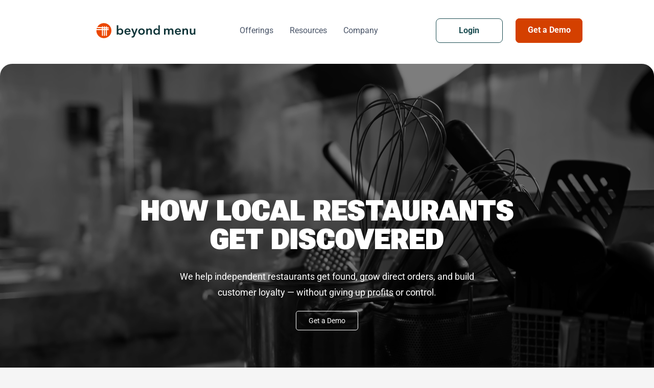

--- FILE ---
content_type: text/html; charset=UTF-8
request_url: https://get.beyondmenu.com/?utm_source=satellite&utm_medium=powered-by&utm_campaign=polaris&utm_content=23310
body_size: 37005
content:
<!DOCTYPE HTML>
<html dir="ltr" lang="en-US" prefix="og: https://ogp.me/ns#">
<head>
	<meta charset="UTF-8">
	<title>Restaurant Marketing | Beyond Menu for Restaurants</title>

		<!-- All in One SEO 4.9.3 - aioseo.com -->
	<meta name="description" content="Restaurant marketing made easy. Your food deserves to be discovered. We make simple, powerful tools that help your menu get found when people are hungry." />
	<meta name="robots" content="max-image-preview:large" />
	<link rel="canonical" href="https://get.beyondmenu.com/" />
	<meta name="generator" content="All in One SEO (AIOSEO) 4.9.3" />
		<meta property="og:locale" content="en_US" />
		<meta property="og:site_name" content="Beyond Menu - Marketing for Restaurants" />
		<meta property="og:type" content="article" />
		<meta property="og:title" content="Restaurant Marketing | Beyond Menu for Restaurants" />
		<meta property="og:description" content="Restaurant marketing made easy. Your food deserves to be discovered. We make simple, powerful tools that help your menu get found when people are hungry." />
		<meta property="og:url" content="https://get.beyondmenu.com/" />
		<meta property="og:image" content="https://get.beyondmenu.com/wp-content/uploads/2024/05/favicon.png" />
		<meta property="og:image:secure_url" content="https://get.beyondmenu.com/wp-content/uploads/2024/05/favicon.png" />
		<meta property="og:image:width" content="36" />
		<meta property="og:image:height" content="36" />
		<meta property="article:published_time" content="2026-01-06T13:41:53+00:00" />
		<meta property="article:modified_time" content="2026-01-20T17:18:33+00:00" />
		<meta name="twitter:card" content="summary_large_image" />
		<meta name="twitter:title" content="Restaurant Marketing | Beyond Menu for Restaurants" />
		<meta name="twitter:description" content="Restaurant marketing made easy. Your food deserves to be discovered. We make simple, powerful tools that help your menu get found when people are hungry." />
		<meta name="twitter:image" content="https://get.beyondmenu.com/wp-content/uploads/2024/05/favicon.png" />
		<script type="application/ld+json" class="aioseo-schema">
			{"@context":"https:\/\/schema.org","@graph":[{"@type":"BreadcrumbList","@id":"https:\/\/get.beyondmenu.com\/#breadcrumblist","itemListElement":[{"@type":"ListItem","@id":"https:\/\/get.beyondmenu.com#listItem","position":1,"name":"Home"}]},{"@type":"Organization","@id":"https:\/\/get.beyondmenu.com\/#organization","name":"Beyond Menu","description":"Marketing for Restaurants","url":"https:\/\/get.beyondmenu.com\/","logo":{"@type":"ImageObject","url":"https:\/\/get.beyondmenu.com\/wp-content\/uploads\/2025\/05\/bm-logo-v2-1.svg","@id":"https:\/\/get.beyondmenu.com\/#organizationLogo","caption":"beyond menu logo"},"image":{"@id":"https:\/\/get.beyondmenu.com\/#organizationLogo"}},{"@type":"WebPage","@id":"https:\/\/get.beyondmenu.com\/#webpage","url":"https:\/\/get.beyondmenu.com\/","name":"Restaurant Marketing | Beyond Menu for Restaurants","description":"Restaurant marketing made easy. Your food deserves to be discovered. We make simple, powerful tools that help your menu get found when people are hungry.","inLanguage":"en-US","isPartOf":{"@id":"https:\/\/get.beyondmenu.com\/#website"},"breadcrumb":{"@id":"https:\/\/get.beyondmenu.com\/#breadcrumblist"},"datePublished":"2026-01-06T13:41:53+00:00","dateModified":"2026-01-20T17:18:33+00:00"},{"@type":"WebSite","@id":"https:\/\/get.beyondmenu.com\/#website","url":"https:\/\/get.beyondmenu.com\/","name":"beyondmenu","description":"Marketing for Restaurants","inLanguage":"en-US","publisher":{"@id":"https:\/\/get.beyondmenu.com\/#organization"}}]}
		</script>
		<!-- All in One SEO -->


<!-- Google Tag Manager for WordPress by gtm4wp.com -->
<script data-cfasync="false" data-pagespeed-no-defer>
	var gtm4wp_datalayer_name = "dataLayer";
	var dataLayer = dataLayer || [];
</script>
<!-- End Google Tag Manager for WordPress by gtm4wp.com --><link rel='dns-prefetch' href='//sfapi.formstack.io' />
<link rel='preconnect' href='//i0.wp.com' />
<link rel='preconnect' href='//c0.wp.com' />
<link rel="alternate" type="application/rss+xml" title="Beyond Menu &raquo; Feed" href="https://get.beyondmenu.com/feed/" />
<link rel="alternate" type="application/rss+xml" title="Beyond Menu &raquo; Comments Feed" href="https://get.beyondmenu.com/comments/feed/" />
<link rel="alternate" title="oEmbed (JSON)" type="application/json+oembed" href="https://get.beyondmenu.com/wp-json/oembed/1.0/embed?url=https%3A%2F%2Fget.beyondmenu.com%2F" />
<link rel="alternate" title="oEmbed (XML)" type="text/xml+oembed" href="https://get.beyondmenu.com/wp-json/oembed/1.0/embed?url=https%3A%2F%2Fget.beyondmenu.com%2F&#038;format=xml" />
		<style>
			.lazyload,
			.lazyloading {
				max-width: 100%;
			}
		</style>
		<meta name="viewport" content="width=device-width, initial-scale=1">
<meta name="SKYPE_TOOLBAR" content="SKYPE_TOOLBAR_PARSER_COMPATIBLE">
<meta name="theme-color" content="#f5f5f5">
<style id='wp-img-auto-sizes-contain-inline-css'>
img:is([sizes=auto i],[sizes^="auto," i]){contain-intrinsic-size:3000px 1500px}
/*# sourceURL=wp-img-auto-sizes-contain-inline-css */
</style>
<style id='wp-emoji-styles-inline-css'>

	img.wp-smiley, img.emoji {
		display: inline !important;
		border: none !important;
		box-shadow: none !important;
		height: 1em !important;
		width: 1em !important;
		margin: 0 0.07em !important;
		vertical-align: -0.1em !important;
		background: none !important;
		padding: 0 !important;
	}
/*# sourceURL=wp-emoji-styles-inline-css */
</style>
<style id='classic-theme-styles-inline-css'>
/*! This file is auto-generated */
.wp-block-button__link{color:#fff;background-color:#32373c;border-radius:9999px;box-shadow:none;text-decoration:none;padding:calc(.667em + 2px) calc(1.333em + 2px);font-size:1.125em}.wp-block-file__button{background:#32373c;color:#fff;text-decoration:none}
/*# sourceURL=/wp-includes/css/classic-themes.min.css */
</style>
<style id='woocommerce-inline-inline-css'>
.woocommerce form .form-row .required { visibility: visible; }
/*# sourceURL=woocommerce-inline-inline-css */
</style>
<link rel='stylesheet' id='wp-calypso-bridge-masterbar-css' href='https://get.beyondmenu.com/wp-content/mu-plugins/wpcomsh/vendor/automattic/wc-calypso-bridge/store-on-wpcom/assets/css/masterbar.css?ver=2.11.3' media='all' />
<link rel='stylesheet' id='popup-maker-site-css' href='//get.beyondmenu.com/wp-content/uploads/pum/pum-site-styles.css?generated=1768758559&#038;ver=1.21.5' media='all' />
<link rel='stylesheet' id='us-theme-css' href='https://get.beyondmenu.com/wp-content/uploads/us-assets/get.beyondmenu.com.css?ver=70c26154' media='all' />
<link rel='stylesheet' id='theme-style-css' href='https://get.beyondmenu.com/wp-content/themes/Impreza-child/style.css?ver=8.9' media='all' />
<link rel='stylesheet' id='bsf-Defaults-css' href='https://get.beyondmenu.com/wp-content/uploads/smile_fonts/Defaults/Defaults.css?ver=3.19.9' media='all' />
<link rel='stylesheet' id='ultimate-style-css' href='https://get.beyondmenu.com/wp-content/plugins/Ultimate_VC_Addons/assets/min-css/style.min.css?ver=3.19.9' media='all' />
<link rel='stylesheet' id='ult-slick-css' href='https://get.beyondmenu.com/wp-content/plugins/Ultimate_VC_Addons/assets/min-css/slick.min.css?ver=3.19.9' media='all' />
<link rel='stylesheet' id='ult-icons-css' href='https://get.beyondmenu.com/wp-content/plugins/Ultimate_VC_Addons/assets/css/icons.css?ver=3.19.9' media='all' />
<link rel='stylesheet' id='ultimate-animate-css' href='https://get.beyondmenu.com/wp-content/plugins/Ultimate_VC_Addons/assets/min-css/animate.min.css?ver=3.19.9' media='all' />
<style id='jetpack-global-styles-frontend-style-inline-css'>
:root { --font-headings: unset; --font-base: unset; --font-headings-default: -apple-system,BlinkMacSystemFont,"Segoe UI",Roboto,Oxygen-Sans,Ubuntu,Cantarell,"Helvetica Neue",sans-serif; --font-base-default: -apple-system,BlinkMacSystemFont,"Segoe UI",Roboto,Oxygen-Sans,Ubuntu,Cantarell,"Helvetica Neue",sans-serif;}
/*# sourceURL=jetpack-global-styles-frontend-style-inline-css */
</style>
<!--n2css--><!--n2js--><script src="https://c0.wp.com/c/6.9/wp-includes/js/jquery/jquery.min.js" id="jquery-core-js"></script>
<script src="https://c0.wp.com/p/woocommerce/10.4.3/assets/js/jquery-blockui/jquery.blockUI.min.js" id="wc-jquery-blockui-js" defer data-wp-strategy="defer"></script>
<script id="wc-add-to-cart-js-extra">
var wc_add_to_cart_params = {"ajax_url":"/wp-admin/admin-ajax.php","wc_ajax_url":"/?wc-ajax=%%endpoint%%","i18n_view_cart":"View cart","cart_url":"https://get.beyondmenu.com/?page_id=2419","is_cart":"","cart_redirect_after_add":"no"};
//# sourceURL=wc-add-to-cart-js-extra
</script>
<script src="https://c0.wp.com/p/woocommerce/10.4.3/assets/js/frontend/add-to-cart.min.js" id="wc-add-to-cart-js" defer data-wp-strategy="defer"></script>
<script src="https://c0.wp.com/p/woocommerce/10.4.3/assets/js/js-cookie/js.cookie.min.js" id="wc-js-cookie-js" defer data-wp-strategy="defer"></script>
<script id="woocommerce-js-extra">
var woocommerce_params = {"ajax_url":"/wp-admin/admin-ajax.php","wc_ajax_url":"/?wc-ajax=%%endpoint%%","i18n_password_show":"Show password","i18n_password_hide":"Hide password"};
//# sourceURL=woocommerce-js-extra
</script>
<script src="https://c0.wp.com/p/woocommerce/10.4.3/assets/js/frontend/woocommerce.min.js" id="woocommerce-js" defer data-wp-strategy="defer"></script>
<script src="https://get.beyondmenu.com/wp-content/plugins/Ultimate_VC_Addons/assets/min-js/ultimate-params.min.js?ver=3.19.9" id="ultimate-vc-params-js"></script>
<script src="https://get.beyondmenu.com/wp-content/plugins/Ultimate_VC_Addons/assets/min-js/slick.min.js?ver=3.19.9" id="ult-slick-js"></script>
<script src="https://get.beyondmenu.com/wp-content/plugins/Ultimate_VC_Addons/assets/min-js/jquery-appear.min.js?ver=3.19.9" id="ultimate-appear-js"></script>
<script src="https://get.beyondmenu.com/wp-content/plugins/Ultimate_VC_Addons/assets/min-js/slick-custom.min.js?ver=3.19.9" id="ult-slick-custom-js"></script>
<link rel="https://api.w.org/" href="https://get.beyondmenu.com/wp-json/" /><link rel="alternate" title="JSON" type="application/json" href="https://get.beyondmenu.com/wp-json/wp/v2/pages/5590" /><link rel="EditURI" type="application/rsd+xml" title="RSD" href="https://get.beyondmenu.com/xmlrpc.php?rsd" />

<link rel='shortlink' href='https://get.beyondmenu.com/' />

<!-- Google Tag Manager for WordPress by gtm4wp.com -->
<!-- GTM Container placement set to automatic -->
<script data-cfasync="false" data-pagespeed-no-defer>
	var dataLayer_content = {"pagePostType":"frontpage","pagePostType2":"single-page","pagePostAuthor":"Refaat Aish"};
	dataLayer.push( dataLayer_content );
</script>
<script data-cfasync="false" data-pagespeed-no-defer>
(function(w,d,s,l,i){w[l]=w[l]||[];w[l].push({'gtm.start':
new Date().getTime(),event:'gtm.js'});var f=d.getElementsByTagName(s)[0],
j=d.createElement(s),dl=l!='dataLayer'?'&l='+l:'';j.async=true;j.src=
'//www.googletagmanager.com/gtm.js?id='+i+dl;f.parentNode.insertBefore(j,f);
})(window,document,'script','dataLayer','GTM-ML7D36S5');
</script>
<!-- End Google Tag Manager for WordPress by gtm4wp.com -->		<script>
			document.documentElement.className = document.documentElement.className.replace('no-js', 'js');
		</script>
				<style>
			.no-js img.lazyload {
				display: none;
			}

			figure.wp-block-image img.lazyloading {
				min-width: 150px;
			}

			.lazyload,
			.lazyloading {
				--smush-placeholder-width: 100px;
				--smush-placeholder-aspect-ratio: 1/1;
				width: var(--smush-image-width, var(--smush-placeholder-width)) !important;
				aspect-ratio: var(--smush-image-aspect-ratio, var(--smush-placeholder-aspect-ratio)) !important;
			}

						.lazyload, .lazyloading {
				opacity: 0;
			}

			.lazyloaded {
				opacity: 1;
				transition: opacity 400ms;
				transition-delay: 0ms;
			}

					</style>
				<script>
			if ( ! /Android|webOS|iPhone|iPad|iPod|BlackBerry|IEMobile|Opera Mini/i.test( navigator.userAgent ) ) {
				var root = document.getElementsByTagName( 'html' )[ 0 ]
				root.className += " no-touch";
			}
		</script>
			<noscript><style>.woocommerce-product-gallery{ opacity: 1 !important; }</style></noscript>
	<meta name="generator" content="Powered by WPBakery Page Builder - drag and drop page builder for WordPress."/>
<style>#ruigehond006_wrap{z-index:10001;position:fixed;display:block;left:0;width:100%;margin:0;overflow:visible}#ruigehond006_inner{position:absolute;height:0;width:inherit;background-color:rgba(255,255,255,.2);-webkit-transition:height .4s;transition:height .4s}html[dir=rtl] #ruigehond006_wrap{text-align:right}#ruigehond006_bar{width:0;height:100%;background-color:transparent}</style><link rel="icon" href="https://i0.wp.com/get.beyondmenu.com/wp-content/uploads/2024/05/favicon.png?fit=32%2C32&#038;ssl=1" sizes="32x32" />
<link rel="icon" href="https://i0.wp.com/get.beyondmenu.com/wp-content/uploads/2024/05/favicon.png?fit=36%2C36&#038;ssl=1" sizes="192x192" />
<link rel="apple-touch-icon" href="https://i0.wp.com/get.beyondmenu.com/wp-content/uploads/2024/05/favicon.png?fit=36%2C36&#038;ssl=1" />
<meta name="msapplication-TileImage" content="https://i0.wp.com/get.beyondmenu.com/wp-content/uploads/2024/05/favicon.png?fit=36%2C36&#038;ssl=1" />
<link rel="stylesheet" type="text/css" id="wp-custom-css" href="https://get.beyondmenu.com/?custom-css=21709a9b11" /><noscript><style> .wpb_animate_when_almost_visible { opacity: 1; }</style></noscript>		<style id="us-icon-fonts">@font-face{font-display:block;font-style:normal;font-family:"fontawesome";font-weight:900;src:url("https://get.beyondmenu.com/wp-content/themes/Impreza/fonts/fa-solid-900.woff2?ver=8.9") format("woff2"),url("https://get.beyondmenu.com/wp-content/themes/Impreza/fonts/fa-solid-900.woff?ver=8.9") format("woff")}.fas{font-family:"fontawesome";font-weight:900}@font-face{font-display:block;font-style:normal;font-family:"fontawesome";font-weight:400;src:url("https://get.beyondmenu.com/wp-content/themes/Impreza/fonts/fa-regular-400.woff2?ver=8.9") format("woff2"),url("https://get.beyondmenu.com/wp-content/themes/Impreza/fonts/fa-regular-400.woff?ver=8.9") format("woff")}.far{font-family:"fontawesome";font-weight:400}@font-face{font-display:block;font-style:normal;font-family:"fontawesome";font-weight:300;src:url("https://get.beyondmenu.com/wp-content/themes/Impreza/fonts/fa-light-300.woff2?ver=8.9") format("woff2"),url("https://get.beyondmenu.com/wp-content/themes/Impreza/fonts/fa-light-300.woff?ver=8.9") format("woff")}.fal{font-family:"fontawesome";font-weight:300}@font-face{font-display:block;font-style:normal;font-family:"Font Awesome 5 Duotone";font-weight:900;src:url("https://get.beyondmenu.com/wp-content/themes/Impreza/fonts/fa-duotone-900.woff2?ver=8.9") format("woff2"),url("https://get.beyondmenu.com/wp-content/themes/Impreza/fonts/fa-duotone-900.woff?ver=8.9") format("woff")}.fad{font-family:"Font Awesome 5 Duotone";font-weight:900}.fad{position:relative}.fad:before{position:absolute}.fad:after{opacity:0.4}@font-face{font-display:block;font-style:normal;font-family:"Font Awesome 5 Brands";font-weight:400;src:url("https://get.beyondmenu.com/wp-content/themes/Impreza/fonts/fa-brands-400.woff2?ver=8.9") format("woff2"),url("https://get.beyondmenu.com/wp-content/themes/Impreza/fonts/fa-brands-400.woff?ver=8.9") format("woff")}.fab{font-family:"Font Awesome 5 Brands";font-weight:400}@font-face{font-display:block;font-style:normal;font-family:"Material Icons";font-weight:400;src:url("https://get.beyondmenu.com/wp-content/themes/Impreza/fonts/material-icons.woff2?ver=8.9") format("woff2"),url("https://get.beyondmenu.com/wp-content/themes/Impreza/fonts/material-icons.woff?ver=8.9") format("woff")}.material-icons{font-family:"Material Icons";font-weight:400}</style>
				<style id="us-header-css"> .l-subheader.at_middle,.l-subheader.at_middle .w-dropdown-list,.l-subheader.at_middle .type_mobile .w-nav-list.level_1{background:var(--color-header-middle-bg);color:var(--color-header-middle-text)}.no-touch .l-subheader.at_middle a:hover,.no-touch .l-header.bg_transparent .l-subheader.at_middle .w-dropdown.opened a:hover{color:var(--color-header-middle-text-hover)}.l-header.bg_transparent:not(.sticky) .l-subheader.at_middle{background:var(--color-header-transparent-bg);color:var(--color-header-transparent-text)}.no-touch .l-header.bg_transparent:not(.sticky) .at_middle .w-cart-link:hover,.no-touch .l-header.bg_transparent:not(.sticky) .at_middle .w-text a:hover,.no-touch .l-header.bg_transparent:not(.sticky) .at_middle .w-html a:hover,.no-touch .l-header.bg_transparent:not(.sticky) .at_middle .w-nav>a:hover,.no-touch .l-header.bg_transparent:not(.sticky) .at_middle .w-menu a:hover,.no-touch .l-header.bg_transparent:not(.sticky) .at_middle .w-search>a:hover,.no-touch .l-header.bg_transparent:not(.sticky) .at_middle .w-dropdown a:hover,.no-touch .l-header.bg_transparent:not(.sticky) .at_middle .type_desktop .menu-item.level_1:hover>a{color:var(--color-header-transparent-text-hover)}.header_ver .l-header{background:var(--color-header-middle-bg);color:var(--color-header-middle-text)}@media (min-width:1281px){.hidden_for_default{display:none!important}.l-subheader.at_top{display:none}.l-subheader.at_bottom{display:none}.l-header{position:relative;z-index:111;width:100%}.l-subheader{margin:0 auto}.l-subheader.width_full{padding-left:1.5rem;padding-right:1.5rem}.l-subheader-h{display:flex;align-items:center;position:relative;margin:0 auto;height:inherit}.w-header-show{display:none}.l-header.pos_fixed{position:fixed;left:0}.l-header.pos_fixed:not(.notransition) .l-subheader{transition-property:transform,background,box-shadow,line-height,height;transition-duration:.3s;transition-timing-function:cubic-bezier(.78,.13,.15,.86)}.headerinpos_bottom.sticky_first_section .l-header.pos_fixed{position:fixed!important}.header_hor .l-header.sticky_auto_hide{transition:transform .3s cubic-bezier(.78,.13,.15,.86) .1s}.header_hor .l-header.sticky_auto_hide.down{transform:translateY(-110%)}.l-header.bg_transparent:not(.sticky) .l-subheader{box-shadow:none!important;background:none}.l-header.bg_transparent~.l-main .l-section.width_full.height_auto:first-of-type>.l-section-h{padding-top:0!important;padding-bottom:0!important}.l-header.pos_static.bg_transparent{position:absolute;left:0}.l-subheader.width_full .l-subheader-h{max-width:none!important}.l-header.shadow_thin .l-subheader.at_middle,.l-header.shadow_thin .l-subheader.at_bottom{box-shadow:0 1px 0 rgba(0,0,0,0.08)}.l-header.shadow_wide .l-subheader.at_middle,.l-header.shadow_wide .l-subheader.at_bottom{box-shadow:0 3px 5px -1px rgba(0,0,0,0.1),0 2px 1px -1px rgba(0,0,0,0.05)}.header_hor .l-subheader-cell>.w-cart{margin-left:0;margin-right:0}:root{--header-height:100px;--header-sticky-height:60px}.l-header:before{content:'100'}.l-header.sticky:before{content:'60'}.l-subheader.at_top{line-height:40px;height:40px}.l-header.sticky .l-subheader.at_top{line-height:40px;height:40px}.l-subheader.at_middle{line-height:100px;height:100px}.l-header.sticky .l-subheader.at_middle{line-height:60px;height:60px}.l-subheader.at_bottom{line-height:50px;height:50px}.l-header.sticky .l-subheader.at_bottom{line-height:50px;height:50px}.l-subheader.at_middle .l-subheader-cell.at_left,.l-subheader.at_middle .l-subheader-cell.at_right{display:flex;flex-basis:100px}.headerinpos_above .l-header.pos_fixed{overflow:hidden;transition:transform 0.3s;transform:translate3d(0,-100%,0)}.headerinpos_above .l-header.pos_fixed.sticky{overflow:visible;transform:none}.headerinpos_above .l-header.pos_fixed~.l-section>.l-section-h,.headerinpos_above .l-header.pos_fixed~.l-main .l-section:first-of-type>.l-section-h{padding-top:0!important}.headerinpos_below .l-header.pos_fixed:not(.sticky){position:absolute;top:100%}.headerinpos_below .l-header.pos_fixed~.l-main>.l-section:first-of-type>.l-section-h{padding-top:0!important}.headerinpos_below .l-header.pos_fixed~.l-main .l-section.full_height:nth-of-type(2){min-height:100vh}.headerinpos_below .l-header.pos_fixed~.l-main>.l-section:nth-of-type(2)>.l-section-h{padding-top:var(--header-height)}.headerinpos_bottom .l-header.pos_fixed:not(.sticky){position:absolute;top:100vh}.headerinpos_bottom .l-header.pos_fixed~.l-main>.l-section:first-of-type>.l-section-h{padding-top:0!important}.headerinpos_bottom .l-header.pos_fixed~.l-main>.l-section:first-of-type>.l-section-h{padding-bottom:var(--header-height)}.headerinpos_bottom .l-header.pos_fixed.bg_transparent~.l-main .l-section.valign_center:not(.height_auto):first-of-type>.l-section-h{top:calc( var(--header-height) / 2 )}.headerinpos_bottom .l-header.pos_fixed:not(.sticky) .w-cart-dropdown,.headerinpos_bottom .l-header.pos_fixed:not(.sticky) .w-nav.type_desktop .w-nav-list.level_2{bottom:100%;transform-origin:0 100%}.headerinpos_bottom .l-header.pos_fixed:not(.sticky) .w-nav.type_mobile.m_layout_dropdown .w-nav-list.level_1{top:auto;bottom:100%;box-shadow:var(--box-shadow-up)}.headerinpos_bottom .l-header.pos_fixed:not(.sticky) .w-nav.type_desktop .w-nav-list.level_3,.headerinpos_bottom .l-header.pos_fixed:not(.sticky) .w-nav.type_desktop .w-nav-list.level_4{top:auto;bottom:0;transform-origin:0 100%}.headerinpos_bottom .l-header.pos_fixed:not(.sticky) .w-dropdown-list{top:auto;bottom:-0.4em;padding-top:0.4em;padding-bottom:2.4em}.admin-bar .l-header.pos_static.bg_solid~.l-main .l-section.full_height:first-of-type{min-height:calc( 100vh - var(--header-height) - 32px )}.admin-bar .l-header.pos_fixed:not(.sticky_auto_hide)~.l-main .l-section.full_height:not(:first-of-type){min-height:calc( 100vh - var(--header-sticky-height) - 32px )}.admin-bar.headerinpos_below .l-header.pos_fixed~.l-main .l-section.full_height:nth-of-type(2){min-height:calc(100vh - 32px)}}@media (min-width:1025px) and (max-width:1280px){.hidden_for_default{display:none!important}.l-subheader.at_top{display:none}.l-subheader.at_bottom{display:none}.l-header{position:relative;z-index:111;width:100%}.l-subheader{margin:0 auto}.l-subheader.width_full{padding-left:1.5rem;padding-right:1.5rem}.l-subheader-h{display:flex;align-items:center;position:relative;margin:0 auto;height:inherit}.w-header-show{display:none}.l-header.pos_fixed{position:fixed;left:0}.l-header.pos_fixed:not(.notransition) .l-subheader{transition-property:transform,background,box-shadow,line-height,height;transition-duration:.3s;transition-timing-function:cubic-bezier(.78,.13,.15,.86)}.headerinpos_bottom.sticky_first_section .l-header.pos_fixed{position:fixed!important}.header_hor .l-header.sticky_auto_hide{transition:transform .3s cubic-bezier(.78,.13,.15,.86) .1s}.header_hor .l-header.sticky_auto_hide.down{transform:translateY(-110%)}.l-header.bg_transparent:not(.sticky) .l-subheader{box-shadow:none!important;background:none}.l-header.bg_transparent~.l-main .l-section.width_full.height_auto:first-of-type>.l-section-h{padding-top:0!important;padding-bottom:0!important}.l-header.pos_static.bg_transparent{position:absolute;left:0}.l-subheader.width_full .l-subheader-h{max-width:none!important}.l-header.shadow_thin .l-subheader.at_middle,.l-header.shadow_thin .l-subheader.at_bottom{box-shadow:0 1px 0 rgba(0,0,0,0.08)}.l-header.shadow_wide .l-subheader.at_middle,.l-header.shadow_wide .l-subheader.at_bottom{box-shadow:0 3px 5px -1px rgba(0,0,0,0.1),0 2px 1px -1px rgba(0,0,0,0.05)}.header_hor .l-subheader-cell>.w-cart{margin-left:0;margin-right:0}:root{--header-height:100px;--header-sticky-height:60px}.l-header:before{content:'100'}.l-header.sticky:before{content:'60'}.l-subheader.at_top{line-height:40px;height:40px}.l-header.sticky .l-subheader.at_top{line-height:40px;height:40px}.l-subheader.at_middle{line-height:100px;height:100px}.l-header.sticky .l-subheader.at_middle{line-height:60px;height:60px}.l-subheader.at_bottom{line-height:50px;height:50px}.l-header.sticky .l-subheader.at_bottom{line-height:50px;height:50px}.l-subheader.at_middle .l-subheader-cell.at_left,.l-subheader.at_middle .l-subheader-cell.at_right{display:flex;flex-basis:100px}.headerinpos_above .l-header.pos_fixed{overflow:hidden;transition:transform 0.3s;transform:translate3d(0,-100%,0)}.headerinpos_above .l-header.pos_fixed.sticky{overflow:visible;transform:none}.headerinpos_above .l-header.pos_fixed~.l-section>.l-section-h,.headerinpos_above .l-header.pos_fixed~.l-main .l-section:first-of-type>.l-section-h{padding-top:0!important}.headerinpos_below .l-header.pos_fixed:not(.sticky){position:absolute;top:100%}.headerinpos_below .l-header.pos_fixed~.l-main>.l-section:first-of-type>.l-section-h{padding-top:0!important}.headerinpos_below .l-header.pos_fixed~.l-main .l-section.full_height:nth-of-type(2){min-height:100vh}.headerinpos_below .l-header.pos_fixed~.l-main>.l-section:nth-of-type(2)>.l-section-h{padding-top:var(--header-height)}.headerinpos_bottom .l-header.pos_fixed:not(.sticky){position:absolute;top:100vh}.headerinpos_bottom .l-header.pos_fixed~.l-main>.l-section:first-of-type>.l-section-h{padding-top:0!important}.headerinpos_bottom .l-header.pos_fixed~.l-main>.l-section:first-of-type>.l-section-h{padding-bottom:var(--header-height)}.headerinpos_bottom .l-header.pos_fixed.bg_transparent~.l-main .l-section.valign_center:not(.height_auto):first-of-type>.l-section-h{top:calc( var(--header-height) / 2 )}.headerinpos_bottom .l-header.pos_fixed:not(.sticky) .w-cart-dropdown,.headerinpos_bottom .l-header.pos_fixed:not(.sticky) .w-nav.type_desktop .w-nav-list.level_2{bottom:100%;transform-origin:0 100%}.headerinpos_bottom .l-header.pos_fixed:not(.sticky) .w-nav.type_mobile.m_layout_dropdown .w-nav-list.level_1{top:auto;bottom:100%;box-shadow:var(--box-shadow-up)}.headerinpos_bottom .l-header.pos_fixed:not(.sticky) .w-nav.type_desktop .w-nav-list.level_3,.headerinpos_bottom .l-header.pos_fixed:not(.sticky) .w-nav.type_desktop .w-nav-list.level_4{top:auto;bottom:0;transform-origin:0 100%}.headerinpos_bottom .l-header.pos_fixed:not(.sticky) .w-dropdown-list{top:auto;bottom:-0.4em;padding-top:0.4em;padding-bottom:2.4em}.admin-bar .l-header.pos_static.bg_solid~.l-main .l-section.full_height:first-of-type{min-height:calc( 100vh - var(--header-height) - 32px )}.admin-bar .l-header.pos_fixed:not(.sticky_auto_hide)~.l-main .l-section.full_height:not(:first-of-type){min-height:calc( 100vh - var(--header-sticky-height) - 32px )}.admin-bar.headerinpos_below .l-header.pos_fixed~.l-main .l-section.full_height:nth-of-type(2){min-height:calc(100vh - 32px)}}@media (min-width:601px) and (max-width:1024px){.hidden_for_default{display:none!important}.l-subheader.at_top{display:none}.l-subheader.at_bottom{display:none}.l-header{position:relative;z-index:111;width:100%}.l-subheader{margin:0 auto}.l-subheader.width_full{padding-left:1.5rem;padding-right:1.5rem}.l-subheader-h{display:flex;align-items:center;position:relative;margin:0 auto;height:inherit}.w-header-show{display:none}.l-header.pos_fixed{position:fixed;left:0}.l-header.pos_fixed:not(.notransition) .l-subheader{transition-property:transform,background,box-shadow,line-height,height;transition-duration:.3s;transition-timing-function:cubic-bezier(.78,.13,.15,.86)}.headerinpos_bottom.sticky_first_section .l-header.pos_fixed{position:fixed!important}.header_hor .l-header.sticky_auto_hide{transition:transform .3s cubic-bezier(.78,.13,.15,.86) .1s}.header_hor .l-header.sticky_auto_hide.down{transform:translateY(-110%)}.l-header.bg_transparent:not(.sticky) .l-subheader{box-shadow:none!important;background:none}.l-header.bg_transparent~.l-main .l-section.width_full.height_auto:first-of-type>.l-section-h{padding-top:0!important;padding-bottom:0!important}.l-header.pos_static.bg_transparent{position:absolute;left:0}.l-subheader.width_full .l-subheader-h{max-width:none!important}.l-header.shadow_thin .l-subheader.at_middle,.l-header.shadow_thin .l-subheader.at_bottom{box-shadow:0 1px 0 rgba(0,0,0,0.08)}.l-header.shadow_wide .l-subheader.at_middle,.l-header.shadow_wide .l-subheader.at_bottom{box-shadow:0 3px 5px -1px rgba(0,0,0,0.1),0 2px 1px -1px rgba(0,0,0,0.05)}.header_hor .l-subheader-cell>.w-cart{margin-left:0;margin-right:0}:root{--header-height:80px;--header-sticky-height:60px}.l-header:before{content:'80'}.l-header.sticky:before{content:'60'}.l-subheader.at_top{line-height:40px;height:40px}.l-header.sticky .l-subheader.at_top{line-height:40px;height:40px}.l-subheader.at_middle{line-height:80px;height:80px}.l-header.sticky .l-subheader.at_middle{line-height:60px;height:60px}.l-subheader.at_bottom{line-height:50px;height:50px}.l-header.sticky .l-subheader.at_bottom{line-height:50px;height:50px}.l-subheader.at_middle .l-subheader-cell.at_left,.l-subheader.at_middle .l-subheader-cell.at_right{display:flex;flex-basis:100px}}@media (max-width:600px){.hidden_for_default{display:none!important}.l-subheader.at_top{display:none}.l-subheader.at_bottom{display:none}.l-header{position:relative;z-index:111;width:100%}.l-subheader{margin:0 auto}.l-subheader.width_full{padding-left:1.5rem;padding-right:1.5rem}.l-subheader-h{display:flex;align-items:center;position:relative;margin:0 auto;height:inherit}.w-header-show{display:none}.l-header.pos_fixed{position:fixed;left:0}.l-header.pos_fixed:not(.notransition) .l-subheader{transition-property:transform,background,box-shadow,line-height,height;transition-duration:.3s;transition-timing-function:cubic-bezier(.78,.13,.15,.86)}.headerinpos_bottom.sticky_first_section .l-header.pos_fixed{position:fixed!important}.header_hor .l-header.sticky_auto_hide{transition:transform .3s cubic-bezier(.78,.13,.15,.86) .1s}.header_hor .l-header.sticky_auto_hide.down{transform:translateY(-110%)}.l-header.bg_transparent:not(.sticky) .l-subheader{box-shadow:none!important;background:none}.l-header.bg_transparent~.l-main .l-section.width_full.height_auto:first-of-type>.l-section-h{padding-top:0!important;padding-bottom:0!important}.l-header.pos_static.bg_transparent{position:absolute;left:0}.l-subheader.width_full .l-subheader-h{max-width:none!important}.l-header.shadow_thin .l-subheader.at_middle,.l-header.shadow_thin .l-subheader.at_bottom{box-shadow:0 1px 0 rgba(0,0,0,0.08)}.l-header.shadow_wide .l-subheader.at_middle,.l-header.shadow_wide .l-subheader.at_bottom{box-shadow:0 3px 5px -1px rgba(0,0,0,0.1),0 2px 1px -1px rgba(0,0,0,0.05)}.header_hor .l-subheader-cell>.w-cart{margin-left:0;margin-right:0}:root{--header-height:60px;--header-sticky-height:60px}.l-header:before{content:'60'}.l-header.sticky:before{content:'60'}.l-subheader.at_top{line-height:40px;height:40px}.l-header.sticky .l-subheader.at_top{line-height:0px;height:0px;overflow:hidden}.l-subheader.at_middle{line-height:60px;height:60px}.l-header.sticky .l-subheader.at_middle{line-height:60px;height:60px}.l-subheader.at_bottom{line-height:50px;height:50px}.l-header.sticky .l-subheader.at_bottom{line-height:50px;height:50px}.l-subheader.at_middle .l-subheader-cell.at_left,.l-subheader.at_middle .l-subheader-cell.at_right{display:flex;flex-basis:100px}}@media (min-width:1281px){.ush_image_1{height:35px!important}.l-header.sticky .ush_image_1{height:35px!important}}@media (min-width:1025px) and (max-width:1280px){.ush_image_1{height:30px!important}.l-header.sticky .ush_image_1{height:30px!important}}@media (min-width:601px) and (max-width:1024px){.ush_image_1{height:25px!important}.l-header.sticky .ush_image_1{height:25px!important}}@media (max-width:600px){.ush_image_1{height:20px!important}.l-header.sticky .ush_image_1{height:20px!important}}.header_hor .ush_menu_1.type_desktop .menu-item.level_1>a:not(.w-btn){padding-left:16px;padding-right:16px}.header_hor .ush_menu_1.type_desktop .menu-item.level_1>a.w-btn{margin-left:16px;margin-right:16px}.header_hor .ush_menu_1.type_desktop.align-edges>.w-nav-list.level_1{margin-left:-16px;margin-right:-16px}.header_ver .ush_menu_1.type_desktop .menu-item.level_1>a:not(.w-btn){padding-top:16px;padding-bottom:16px}.header_ver .ush_menu_1.type_desktop .menu-item.level_1>a.w-btn{margin-top:16px;margin-bottom:16px}.ush_menu_1.type_desktop .menu-item:not(.level_1){font-size:16px}.ush_menu_1.type_mobile .w-nav-anchor.level_1,.ush_menu_1.type_mobile .w-nav-anchor.level_1 + .w-nav-arrow{font-size:20px}.ush_menu_1.type_mobile .w-nav-anchor:not(.level_1),.ush_menu_1.type_mobile .w-nav-anchor:not(.level_1) + .w-nav-arrow{font-size:16px}@media (min-width:1281px){.ush_menu_1 .w-nav-icon{font-size:36px}}@media (min-width:1025px) and (max-width:1280px){.ush_menu_1 .w-nav-icon{font-size:32px}}@media (min-width:601px) and (max-width:1024px){.ush_menu_1 .w-nav-icon{font-size:28px}}@media (max-width:600px){.ush_menu_1 .w-nav-icon{font-size:24px}}.ush_menu_1 .w-nav-icon>div{border-width:3px}@media screen and (max-width:899px){.w-nav.ush_menu_1>.w-nav-list.level_1{display:none}.ush_menu_1 .w-nav-control{display:block}}.ush_menu_1 .menu-item.level_1>a:not(.w-btn):focus,.no-touch .ush_menu_1 .menu-item.level_1.opened>a:not(.w-btn),.no-touch .ush_menu_1 .menu-item.level_1:hover>a:not(.w-btn){background:transparent;color:var(--color-header-middle-text)}.ush_menu_1 .menu-item.level_1.current-menu-item>a:not(.w-btn),.ush_menu_1 .menu-item.level_1.current-menu-ancestor>a:not(.w-btn),.ush_menu_1 .menu-item.level_1.current-page-ancestor>a:not(.w-btn){background:transparent;color:var(--color-header-middle-text)}.l-header.bg_transparent:not(.sticky) .ush_menu_1.type_desktop .menu-item.level_1.current-menu-item>a:not(.w-btn),.l-header.bg_transparent:not(.sticky) .ush_menu_1.type_desktop .menu-item.level_1.current-menu-ancestor>a:not(.w-btn),.l-header.bg_transparent:not(.sticky) .ush_menu_1.type_desktop .menu-item.level_1.current-page-ancestor>a:not(.w-btn){background:transparent;color:var(--color-header-transparent-text-hover)}.ush_menu_1 .w-nav-list:not(.level_1){background:var(--color-header-middle-bg);color:var(--color-header-middle-text-hover)}.no-touch .ush_menu_1 .menu-item:not(.level_1)>a:focus,.no-touch .ush_menu_1 .menu-item:not(.level_1):hover>a{background:#E2ECEE;color:var(--color-header-middle-text)}.ush_menu_1 .menu-item:not(.level_1).current-menu-item>a,.ush_menu_1 .menu-item:not(.level_1).current-menu-ancestor>a,.ush_menu_1 .menu-item:not(.level_1).current-page-ancestor>a{background:transparent;color:var(--color-header-middle-text)}.ush_menu_1{font-size:16px!important}.ush_image_1{margin-left:0px!important}.ush_btn_1{color:#1b4c51!important;font-size:16px!important;font-weight:600!important;width:88px!important;height:48px!important;margin-right:0px!important;border-radius:8px!important;border-color:#1b4c51!important;background:#FFFFFF!important;padding:14px 10px 12px 10px!important}.ush_btn_2{font-size:16px!important;font-weight:600!important;width:132px!important;height:48px!important;padding-left:10px!important;padding-bottom:12px!important;padding-right:10px!important;border-radius:8px!important;border-color:#d44000!important;background:#d44000!important}@media (min-width:1025px) and (max-width:1280px){.ush_image_1{margin-left:20%!important}.ush_btn_1{font-size:16px!important;width:131px!important;height:48px!important;padding-left:10px!important;padding-bottom:12px!important;padding-right:10px!important}.ush_btn_2{font-size:16px!important;width:131px!important;height:48px!important;padding-left:10px!important;padding-bottom:12px!important;padding-right:10px!important}}@media (min-width:601px) and (max-width:1024px){.ush_image_1{margin-left:20%!important}.ush_btn_1{font-size:16px!important;width:131px!important;height:48px!important;padding-left:10px!important;padding-bottom:12px!important;padding-right:10px!important}.ush_btn_2{font-size:16px!important;width:131px!important;height:48px!important;padding-left:10px!important;padding-bottom:12px!important;padding-right:10px!important}}@media (max-width:600px){.ush_menu_1{margin-left:16px!important;margin-right:8px!important}.ush_image_1{height:20.86px!important;margin-left:8px!important}.ush_btn_1{font-size:14px!important;width:96px!important;height:40px!important;margin-right:0px!important;padding:12px 10px 12px 10px!important}.ush_btn_2{font-size:14px!important;width:96px!important;height:40px!important;margin-right:0px!important;padding:12px 10px 12px 10px!important}}</style>
		<link rel="preconnect" href="https://fonts.googleapis.com">
<link rel="preconnect" href="https://fonts.gstatic.com" crossorigin>
<link href="https://fonts.googleapis.com/css2?family=Roboto+Flex:opsz,wght@8..144,100..1000&display=swap" rel="stylesheet">
<link href="https://fonts.googleapis.com/css2?family=Bebas+Neue&display=swap" rel="stylesheet">
<link href="https://fonts.googleapis.com/css2?family=Staatliches&display=swap" rel="stylesheet">
<meta name="ahrefs-site-verification" content="d408f639c2d4aa262d00d313aee33afc430ddcc672c036d2403c03a652d31af6">
<meta name="google-site-verification" content="Ilio-91ykrg_9i0tmim9XOmxdP3swDCR1tZ_HoThDek" />

<script>
    window.LANDING_PAGE_PLATFORM = 'wordpress'; // unbounce, wordpress, etc.
</script>

<script data-type="lazy" data-src="[data-uri]"></script><style type="text/css" data-type="usb_post_custom_css">.stats .g-cols,
.cards-container {
  align-items: baseline;
}

.hero-gradient {
  background: linear-gradient(
    to top,
    rgba(3, 21, 23, 0.45) 0%,
    rgba(3, 21, 23, 0.25) 40%,
    rgba(3, 21, 23, 0.05) 75%,
    rgba(3, 21, 23, 0) 100%
  );
}

.join-slider {
  margin: 48px 0px;
}

.join-slider .g-cols {
    width: 100% !important;
}

.card-speckle {
  border-radius: 18px;
  display: grid; /* stack children in same cell */
  border: 3px solid transparent;
  transition: transform 0.3s ease, box-shadow 0.3s ease, border 0.3s ease;
  position: relative;
}

/*Stack both icons exactly in the same position */
.card-speckle .orange-row,
.card-speckle .botanical-row {
  grid-area: 1 / 1; /* all items occupy the same grid cell*/
  transition: opacity 0.25s ease;
  position: absolute;
  top: 10px;
  width: 92%;
}

.card-speckle .learn-more {
  cursor: pointer;
}

/*Default state */
.card-speckle .orange-row {
  opacity: 0;
}
.card-speckle .botanical-row {
  opacity: 1;
}

/*Hover state */
.card-speckle:hover {
  border-color: rgba(13, 51, 55, 1) !important;
  box-shadow: 0 11px 25px rgba(13, 51, 55, 0.08) !important;
  transition: opacity 0.25s ease !important;
  background-image: none !important;
  background: #fff !important;
}

.card-speckle:hover .orange-row {
  opacity: 1;
}

.card-speckle:hover .botanical-row {
  opacity: 0;
}

#blog {
  border-top-right-radius: 64px;
  border-top-left-radius: 64px;
}

#blog .post-title {
  color: #fff !important;
  font-family: "Bebas Neue" !important;
}

#blog .post-read-more {
  font-family: "Bebas Neue" !important;
}

#blog .right-post-layout {
  display: flex;
  flex-direction: row;
  justify-content: space-between;
}

@media only screen and (max-width: 600px) {
  h1 {
    font-size: 16px !important;
  }

  h2 {
    font-size: 28px !important;
  }

  .join-slider {
    margin: 32px 0px;
  }

  /* Customize the carousel buttons */
  #advanced-carousel-mobile .slick-next {
    right: 35%;
    top: -11%;
  }

  #advanced-carousel-mobile .slick-prev {
    left: 35%;
    top: -11%;
  }

  #advanced-carousel-mobile .ult-carousel-wrapper button.circle-bg {
    width: 54px;
    height: 54px;
  }

  #blog {
    border-top-right-radius: 32px;
    border-top-left-radius: 32px;
  }

  #blog .blog-header {
    font-size: 43px !important;
  }

  #blog .right-post-layout {
    display: flex;
    flex-direction: column;
    justify-content: center;
  }
  
  .slick-slide {
    margin: 0 8px !important;
  }
}</style><style id="us-design-options-css">.us_custom_b7ad9f6f{color:#FFFFFF!important;height:800px!important;max-width:1300px!important;margin-top:125px!important;margin-bottom:64px!important;border-radius:24px!important}.us_custom_f44fc44f{width:773px!important;height:276px!important;margin-left:auto!important;margin-right:auto!important}.us_custom_571eafcd{text-align:center!important;margin-top:260px!important}.us_custom_e23c0735{color:#FFFFFF!important;text-align:center!important;font-size:18px!important;line-height:31px!important;font-weight:400!important;max-width:609px!important;margin:16px auto 16px auto!important}.us_custom_202290ed{margin-left:auto!important;margin-right:auto!important;background:transparent!important}.us_custom_745f7986{padding-bottom:126px!important}.us_custom_5a7353a8{color:#0d3337!important;text-align:center!important;font-size:32px!important;line-height:39px!important;font-weight:700!important;width:100%!important;margin-bottom:48px!important}.us_custom_642784db{width:480px!important;height:310px!important;border-radius:24px!important;padding:32px!important;background:#FFFFFF!important}.us_custom_c9414ed6{width:45px!important;height:45px!important}.us_custom_4cd4329b{color:#0d3337!important;font-size:18px!important;font-weight:700!important;margin-bottom:0px!important}.us_custom_6a5465d2{color:#4a5568!important;font-size:13px!important;font-weight:400!important}.us_custom_c044c6b4{color:#0d3337!important;font-size:16px!important;font-weight:400!important;margin-top:20px!important}.us_custom_73fa1bf2{width:195px!important;padding:12px 24px 12px 24px!important}.us_custom_4e0cc4c3{margin-top:100px!important}.us_custom_5fb86a7a{margin-top:32px!important;padding-left:7%!important;padding-right:7%!important}.us_custom_ef685099{color:#0d3337!important;text-align:center!important;font-size:24px!important;font-weight:700!important;max-width:327px!important;margin:32px auto 110px auto!important}.us_custom_fc9a23f6{text-align:center!important;border-radius:25px!important;background:url(https://i0.wp.com/get.beyondmenu.com/wp-content/uploads/2026/01/caurosal-mobile-revamp-1.jpg?fit=560%2C1180&ssl=1) no-repeat 50% / cover!important}.us_custom_cf4a3856{color:#FFFFFF!important;text-align:center!important;margin-top:400px!important}.us_custom_fd967cca{color:#FFFFFF!important;text-align:center!important;max-width:223px!important;margin:8px auto 32px auto!important}.us_custom_f5455e36{color:#FFFFFF!important;font-size:16px!important;font-family:var(--font-body)!important;font-weight:500!important;margin-top:8px!important;margin-bottom:32px!important;border-radius:56px!important;background:rgba(255,255,255,0.22)!important}.us_custom_043bc9df{text-align:center!important;border-radius:25px!important;background:url(https://i0.wp.com/get.beyondmenu.com/wp-content/uploads/2026/01/caurosal-mobile-2.jpg?fit=560%2C1180&ssl=1) no-repeat 50% / cover!important}.us_custom_e5559322{text-align:center!important;border-radius:25px!important;background:url(https://i0.wp.com/get.beyondmenu.com/wp-content/uploads/2026/01/caurosal-mobile-3.jpg?fit=560%2C1180&ssl=1) no-repeat 50% / cover!important}.us_custom_c042ffd0{margin-top:64px!important;margin-bottom:112px!important}.us_custom_1406c671{color:#0d3337!important;text-align:center!important;font-size:32px!important;line-height:39px!important;font-weight:700!important;margin-bottom:48px!important}.us_custom_bcf7e3f8{margin-bottom:32px!important}.us_custom_a5143299{height:255px!important;border-radius:24px!important;padding:32px!important;background:url(https://i0.wp.com/get.beyondmenu.com/wp-content/uploads/2026/01/orange-dotted-bg.jpg?fit=971%2C474&ssl=1) no-repeat 100% / cover!important}.us_custom_2e27e85e{width:40px!important;height:40px!important}.us_custom_b1dc72eb{width:18px!important;height:18px!important}.us_custom_d513d8fd{width:100px!important;height:30px!important}.us_custom_47dde98b{color:#0d3337!important;font-size:18px!important;font-weight:700!important;margin-top:64px!important}.us_custom_ae9f4e85{color:#0d3337!important;font-size:16px!important;font-weight:400!important;margin-top:8px!important}.us_custom_2bb30dc1{margin-bottom:48px!important}.us_custom_a4b2fa04{margin-top:40px!important;margin-bottom:62px!important}.us_custom_c56984c6{color:#0d3337!important;text-align:center!important;font-size:32px!important;line-height:39px!important;font-weight:700!important;margin-bottom:48px!important}.us_custom_69b31462{height:282px!important;border-radius:24px!important;padding:32px!important;background:url(https://i0.wp.com/get.beyondmenu.com/wp-content/uploads/2026/01/orange-dotted-bg.jpg?fit=971%2C474&ssl=1) no-repeat 100% / cover!important}.us_custom_44dbd2f4{color:#0d3337!important;font-size:18px!important;font-weight:700!important;margin-top:60px!important}.us_custom_248767bf{color:#0d3337!important;font-size:18px!important;font-weight:700!important;margin-top:40px!important}.us_custom_9af8f97d{color:#0d3337!important;font-size:16px!important;font-weight:400!important}.us_custom_edf624a0{background:#0d3337!important}.us_custom_db7819e4{padding-left:104px!important;padding-bottom:104px!important;padding-right:104px!important;background:#e2ecee!important}.us_custom_5fc15be3{color:#0d3337!important;text-align:center!important;font-size:34px!important;line-height:44px!important;font-weight:600!important;margin-left:auto!important;margin-top:48px!important;margin-right:auto!important}.us_custom_614ea971{width:630px!important;margin:32px auto 32px auto!important}.us_custom_980b4283{width:140px!important;padding:12px 24px 12px 24px!important}.us_custom_bd2bcd90{width:1200px!important}.us_custom_cf62abf2{width:32px!important;height:32px!important}.us_custom_c1b6307c{color:#0d3337!important;width:100%!important}.us_custom_8ccbfa44{color:#e2e2e2!important;width:100%!important}.us_custom_fae3e2d6{width:22px!important;height:22px!important}.us_custom_0c897fc8{margin-top:24px!important}.us_custom_8376ff6b{width:320px!important;padding:16px!important}.us_custom_bcf2fa42{padding:0px 16px 16px 16px!important}.us_custom_20925c78{background:#0D3337!important}.us_custom_6463676e{color:#FFFFFF!important;text-align:left!important;font-size:16px!important;font-weight:700!important}.us_custom_4adbe676{color:#FFFFFF!important}.us_custom_672e80a1{font-size:14px!important;font-weight:400!important}.us_custom_1b04de86{font-size:14px!important}.us_custom_505724d5{color:#FFFFFF!important;text-align:left!important;font-size:16px!important;font-weight:700!important}.us_custom_e85544eb{width:200px!important}.us_custom_d9cc0986{padding-top:104px!important;padding-bottom:104px!important}.us_custom_5df3ad4e{padding-top:104px!important;padding-bottom:104px!important}.us_custom_7059ce58{color:#FFFFFF!important;margin-bottom:64px!important}.us_custom_20e9dd30{border-radius:24px!important;padding:32px!important;border:1px solid #639ea5!important}@media (min-width:1025px) and (max-width:1280px){.us_custom_b7ad9f6f{height:800px!important;max-width:1300px!important;margin-top:125px!important;margin-bottom:64px!important}.us_custom_f44fc44f{width:773px!important;height:276px!important}.us_custom_571eafcd{margin-top:260px!important}.us_custom_e23c0735{color:#FFFFFF!important;text-align:center!important;font-size:18px!important;line-height:31px!important;font-weight:400!important;max-width:609px!important}.us_custom_745f7986{padding-bottom:126px!important}.us_custom_5a7353a8{color:#0d3337!important;text-align:center!important;font-size:32px!important;line-height:39px!important;font-weight:700!important;width:100%!important;margin-bottom:48px!important}.us_custom_642784db{width:480px!important;height:308px!important;padding:32px!important}.us_custom_a4b2fa04{margin-top:64px!important;margin-bottom:112px!important}.us_custom_c56984c6{color:#0d3337!important;text-align:center!important;font-size:32px!important;line-height:39px!important;font-weight:700!important;margin-bottom:48px!important}.us_custom_69b31462{padding:32px!important}.us_custom_db7819e4{padding-left:104px!important;padding-right:104px!important}.us_custom_5fc15be3{color:#0d3337!important;text-align:center!important;font-size:34px!important;line-height:44px!important;font-weight:600!important;width:450px!important;margin-left:auto!important;margin-top:48px!important;margin-right:auto!important}.us_custom_614ea971{width:630px!important}.us_custom_980b4283{width:195px!important}.us_custom_5df3ad4e{padding-top:104px!important;padding-bottom:104px!important}.us_custom_7059ce58{color:#FFFFFF!important;margin-bottom:64px!important}}@media (min-width:601px) and (max-width:1024px){.us_custom_b7ad9f6f{height:800px!important;max-width:1300px!important;margin-top:125px!important;margin-bottom:64px!important}.us_custom_f44fc44f{width:773px!important;height:276px!important}.us_custom_571eafcd{margin-top:260px!important}.us_custom_e23c0735{color:#FFFFFF!important;text-align:center!important;font-size:18px!important;line-height:31px!important;font-weight:400!important;max-width:609px!important}.us_custom_745f7986{padding-bottom:126px!important}.us_custom_5a7353a8{color:#0d3337!important;text-align:center!important;font-size:32px!important;line-height:39px!important;font-weight:700!important;width:100%!important;margin-bottom:48px!important}.us_custom_642784db{width:480px!important;height:308px!important;padding:32px!important}.us_custom_a4b2fa04{margin-top:64px!important;margin-bottom:112px!important}.us_custom_c56984c6{color:#0d3337!important;text-align:center!important;font-size:32px!important;line-height:39px!important;font-weight:700!important;margin-bottom:48px!important}.us_custom_69b31462{padding:32px!important}.us_custom_db7819e4{padding-left:104px!important;padding-right:104px!important}.us_custom_5fc15be3{color:#0d3337!important;text-align:center!important;font-size:34px!important;line-height:44px!important;font-weight:600!important;width:450px!important;margin-left:auto!important;margin-top:48px!important;margin-right:auto!important}.us_custom_614ea971{width:630px!important}.us_custom_980b4283{width:195px!important}.us_custom_5df3ad4e{padding-top:104px!important;padding-bottom:104px!important}.us_custom_7059ce58{color:#FFFFFF!important;margin-bottom:64px!important}}@media (max-width:600px){.us_custom_b7ad9f6f{height:502px!important;max-width:350px!important;margin-top:85px!important;margin-bottom:32px!important}.us_custom_f44fc44f{width:295px!important;height:99px!important}.us_custom_571eafcd{margin-top:125px!important}.us_custom_e23c0735{color:#FFFFFF!important;text-align:center!important;font-size:14px!important;line-height:22px!important;font-weight:400!important;max-width:295px!important}.us_custom_745f7986{padding-left:7%!important;padding-bottom:64px!important;padding-right:7%!important}.us_custom_5a7353a8{color:#0d3337!important;text-align:center!important;font-size:24px!important;line-height:100%!important;font-weight:700!important;width:328px!important;margin-bottom:32px!important}.us_custom_642784db{width:100%!important;height:380px!important;padding:24px!important}.us_custom_a4b2fa04{margin-top:64px!important;margin-bottom:62px!important}.us_custom_c56984c6{color:#0d3337!important;text-align:center!important;font-size:24px!important;line-height:100%!important;font-weight:700!important;margin-bottom:32px!important}.us_custom_69b31462{padding:20px!important}.us_custom_db7819e4{padding-left:7%!important;padding-bottom:32px!important;padding-right:7%!important}.us_custom_5fc15be3{color:#0d3337!important;text-align:center!important;font-size:24px!important;line-height:30px!important;font-weight:600!important;width:327px!important;margin-left:auto!important;margin-top:48px!important;margin-right:auto!important}.us_custom_614ea971{width:327px!important}.us_custom_980b4283{width:195px!important}.us_custom_6463676e{padding-top:32px!important}.us_custom_e85544eb{margin-left:24px!important;margin-bottom:50px!important}.us_custom_5df3ad4e{padding:32px 7% 32px 7%!important}.us_custom_7059ce58{color:#FFFFFF!important;text-align:center!important;margin-bottom:32px!important}}</style><link rel='stylesheet' id='wc-blocks-style-css' href='https://c0.wp.com/p/woocommerce/10.4.3/assets/client/blocks/wc-blocks.css' media='all' />
<style id='global-styles-inline-css'>
:root{--wp--preset--aspect-ratio--square: 1;--wp--preset--aspect-ratio--4-3: 4/3;--wp--preset--aspect-ratio--3-4: 3/4;--wp--preset--aspect-ratio--3-2: 3/2;--wp--preset--aspect-ratio--2-3: 2/3;--wp--preset--aspect-ratio--16-9: 16/9;--wp--preset--aspect-ratio--9-16: 9/16;--wp--preset--color--black: #000000;--wp--preset--color--cyan-bluish-gray: #abb8c3;--wp--preset--color--white: #ffffff;--wp--preset--color--pale-pink: #f78da7;--wp--preset--color--vivid-red: #cf2e2e;--wp--preset--color--luminous-vivid-orange: #ff6900;--wp--preset--color--luminous-vivid-amber: #fcb900;--wp--preset--color--light-green-cyan: #7bdcb5;--wp--preset--color--vivid-green-cyan: #00d084;--wp--preset--color--pale-cyan-blue: #8ed1fc;--wp--preset--color--vivid-cyan-blue: #0693e3;--wp--preset--color--vivid-purple: #9b51e0;--wp--preset--gradient--vivid-cyan-blue-to-vivid-purple: linear-gradient(135deg,rgb(6,147,227) 0%,rgb(155,81,224) 100%);--wp--preset--gradient--light-green-cyan-to-vivid-green-cyan: linear-gradient(135deg,rgb(122,220,180) 0%,rgb(0,208,130) 100%);--wp--preset--gradient--luminous-vivid-amber-to-luminous-vivid-orange: linear-gradient(135deg,rgb(252,185,0) 0%,rgb(255,105,0) 100%);--wp--preset--gradient--luminous-vivid-orange-to-vivid-red: linear-gradient(135deg,rgb(255,105,0) 0%,rgb(207,46,46) 100%);--wp--preset--gradient--very-light-gray-to-cyan-bluish-gray: linear-gradient(135deg,rgb(238,238,238) 0%,rgb(169,184,195) 100%);--wp--preset--gradient--cool-to-warm-spectrum: linear-gradient(135deg,rgb(74,234,220) 0%,rgb(151,120,209) 20%,rgb(207,42,186) 40%,rgb(238,44,130) 60%,rgb(251,105,98) 80%,rgb(254,248,76) 100%);--wp--preset--gradient--blush-light-purple: linear-gradient(135deg,rgb(255,206,236) 0%,rgb(152,150,240) 100%);--wp--preset--gradient--blush-bordeaux: linear-gradient(135deg,rgb(254,205,165) 0%,rgb(254,45,45) 50%,rgb(107,0,62) 100%);--wp--preset--gradient--luminous-dusk: linear-gradient(135deg,rgb(255,203,112) 0%,rgb(199,81,192) 50%,rgb(65,88,208) 100%);--wp--preset--gradient--pale-ocean: linear-gradient(135deg,rgb(255,245,203) 0%,rgb(182,227,212) 50%,rgb(51,167,181) 100%);--wp--preset--gradient--electric-grass: linear-gradient(135deg,rgb(202,248,128) 0%,rgb(113,206,126) 100%);--wp--preset--gradient--midnight: linear-gradient(135deg,rgb(2,3,129) 0%,rgb(40,116,252) 100%);--wp--preset--font-size--small: 13px;--wp--preset--font-size--medium: 20px;--wp--preset--font-size--large: 36px;--wp--preset--font-size--x-large: 42px;--wp--preset--font-family--albert-sans: 'Albert Sans', sans-serif;--wp--preset--font-family--alegreya: Alegreya, serif;--wp--preset--font-family--arvo: Arvo, serif;--wp--preset--font-family--bodoni-moda: 'Bodoni Moda', serif;--wp--preset--font-family--bricolage-grotesque: 'Bricolage Grotesque', sans-serif;--wp--preset--font-family--cabin: Cabin, sans-serif;--wp--preset--font-family--chivo: Chivo, sans-serif;--wp--preset--font-family--commissioner: Commissioner, sans-serif;--wp--preset--font-family--cormorant: Cormorant, serif;--wp--preset--font-family--courier-prime: 'Courier Prime', monospace;--wp--preset--font-family--crimson-pro: 'Crimson Pro', serif;--wp--preset--font-family--dm-mono: 'DM Mono', monospace;--wp--preset--font-family--dm-sans: 'DM Sans', sans-serif;--wp--preset--font-family--dm-serif-display: 'DM Serif Display', serif;--wp--preset--font-family--domine: Domine, serif;--wp--preset--font-family--eb-garamond: 'EB Garamond', serif;--wp--preset--font-family--epilogue: Epilogue, sans-serif;--wp--preset--font-family--fahkwang: Fahkwang, sans-serif;--wp--preset--font-family--figtree: Figtree, sans-serif;--wp--preset--font-family--fira-sans: 'Fira Sans', sans-serif;--wp--preset--font-family--fjalla-one: 'Fjalla One', sans-serif;--wp--preset--font-family--fraunces: Fraunces, serif;--wp--preset--font-family--gabarito: Gabarito, system-ui;--wp--preset--font-family--ibm-plex-mono: 'IBM Plex Mono', monospace;--wp--preset--font-family--ibm-plex-sans: 'IBM Plex Sans', sans-serif;--wp--preset--font-family--ibarra-real-nova: 'Ibarra Real Nova', serif;--wp--preset--font-family--instrument-serif: 'Instrument Serif', serif;--wp--preset--font-family--inter: Inter, sans-serif;--wp--preset--font-family--josefin-sans: 'Josefin Sans', sans-serif;--wp--preset--font-family--jost: Jost, sans-serif;--wp--preset--font-family--libre-baskerville: 'Libre Baskerville', serif;--wp--preset--font-family--libre-franklin: 'Libre Franklin', sans-serif;--wp--preset--font-family--literata: Literata, serif;--wp--preset--font-family--lora: Lora, serif;--wp--preset--font-family--merriweather: Merriweather, serif;--wp--preset--font-family--montserrat: Montserrat, sans-serif;--wp--preset--font-family--newsreader: Newsreader, serif;--wp--preset--font-family--noto-sans-mono: 'Noto Sans Mono', sans-serif;--wp--preset--font-family--nunito: Nunito, sans-serif;--wp--preset--font-family--open-sans: 'Open Sans', sans-serif;--wp--preset--font-family--overpass: Overpass, sans-serif;--wp--preset--font-family--pt-serif: 'PT Serif', serif;--wp--preset--font-family--petrona: Petrona, serif;--wp--preset--font-family--piazzolla: Piazzolla, serif;--wp--preset--font-family--playfair-display: 'Playfair Display', serif;--wp--preset--font-family--plus-jakarta-sans: 'Plus Jakarta Sans', sans-serif;--wp--preset--font-family--poppins: Poppins, sans-serif;--wp--preset--font-family--raleway: Raleway, sans-serif;--wp--preset--font-family--roboto: Roboto, sans-serif;--wp--preset--font-family--roboto-slab: 'Roboto Slab', serif;--wp--preset--font-family--rubik: Rubik, sans-serif;--wp--preset--font-family--rufina: Rufina, serif;--wp--preset--font-family--sora: Sora, sans-serif;--wp--preset--font-family--source-sans-3: 'Source Sans 3', sans-serif;--wp--preset--font-family--source-serif-4: 'Source Serif 4', serif;--wp--preset--font-family--space-mono: 'Space Mono', monospace;--wp--preset--font-family--syne: Syne, sans-serif;--wp--preset--font-family--texturina: Texturina, serif;--wp--preset--font-family--urbanist: Urbanist, sans-serif;--wp--preset--font-family--work-sans: 'Work Sans', sans-serif;--wp--preset--spacing--20: 0.44rem;--wp--preset--spacing--30: 0.67rem;--wp--preset--spacing--40: 1rem;--wp--preset--spacing--50: 1.5rem;--wp--preset--spacing--60: 2.25rem;--wp--preset--spacing--70: 3.38rem;--wp--preset--spacing--80: 5.06rem;--wp--preset--shadow--natural: 6px 6px 9px rgba(0, 0, 0, 0.2);--wp--preset--shadow--deep: 12px 12px 50px rgba(0, 0, 0, 0.4);--wp--preset--shadow--sharp: 6px 6px 0px rgba(0, 0, 0, 0.2);--wp--preset--shadow--outlined: 6px 6px 0px -3px rgb(255, 255, 255), 6px 6px rgb(0, 0, 0);--wp--preset--shadow--crisp: 6px 6px 0px rgb(0, 0, 0);}:where(.is-layout-flex){gap: 0.5em;}:where(.is-layout-grid){gap: 0.5em;}body .is-layout-flex{display: flex;}.is-layout-flex{flex-wrap: wrap;align-items: center;}.is-layout-flex > :is(*, div){margin: 0;}body .is-layout-grid{display: grid;}.is-layout-grid > :is(*, div){margin: 0;}:where(.wp-block-columns.is-layout-flex){gap: 2em;}:where(.wp-block-columns.is-layout-grid){gap: 2em;}:where(.wp-block-post-template.is-layout-flex){gap: 1.25em;}:where(.wp-block-post-template.is-layout-grid){gap: 1.25em;}.has-black-color{color: var(--wp--preset--color--black) !important;}.has-cyan-bluish-gray-color{color: var(--wp--preset--color--cyan-bluish-gray) !important;}.has-white-color{color: var(--wp--preset--color--white) !important;}.has-pale-pink-color{color: var(--wp--preset--color--pale-pink) !important;}.has-vivid-red-color{color: var(--wp--preset--color--vivid-red) !important;}.has-luminous-vivid-orange-color{color: var(--wp--preset--color--luminous-vivid-orange) !important;}.has-luminous-vivid-amber-color{color: var(--wp--preset--color--luminous-vivid-amber) !important;}.has-light-green-cyan-color{color: var(--wp--preset--color--light-green-cyan) !important;}.has-vivid-green-cyan-color{color: var(--wp--preset--color--vivid-green-cyan) !important;}.has-pale-cyan-blue-color{color: var(--wp--preset--color--pale-cyan-blue) !important;}.has-vivid-cyan-blue-color{color: var(--wp--preset--color--vivid-cyan-blue) !important;}.has-vivid-purple-color{color: var(--wp--preset--color--vivid-purple) !important;}.has-black-background-color{background-color: var(--wp--preset--color--black) !important;}.has-cyan-bluish-gray-background-color{background-color: var(--wp--preset--color--cyan-bluish-gray) !important;}.has-white-background-color{background-color: var(--wp--preset--color--white) !important;}.has-pale-pink-background-color{background-color: var(--wp--preset--color--pale-pink) !important;}.has-vivid-red-background-color{background-color: var(--wp--preset--color--vivid-red) !important;}.has-luminous-vivid-orange-background-color{background-color: var(--wp--preset--color--luminous-vivid-orange) !important;}.has-luminous-vivid-amber-background-color{background-color: var(--wp--preset--color--luminous-vivid-amber) !important;}.has-light-green-cyan-background-color{background-color: var(--wp--preset--color--light-green-cyan) !important;}.has-vivid-green-cyan-background-color{background-color: var(--wp--preset--color--vivid-green-cyan) !important;}.has-pale-cyan-blue-background-color{background-color: var(--wp--preset--color--pale-cyan-blue) !important;}.has-vivid-cyan-blue-background-color{background-color: var(--wp--preset--color--vivid-cyan-blue) !important;}.has-vivid-purple-background-color{background-color: var(--wp--preset--color--vivid-purple) !important;}.has-black-border-color{border-color: var(--wp--preset--color--black) !important;}.has-cyan-bluish-gray-border-color{border-color: var(--wp--preset--color--cyan-bluish-gray) !important;}.has-white-border-color{border-color: var(--wp--preset--color--white) !important;}.has-pale-pink-border-color{border-color: var(--wp--preset--color--pale-pink) !important;}.has-vivid-red-border-color{border-color: var(--wp--preset--color--vivid-red) !important;}.has-luminous-vivid-orange-border-color{border-color: var(--wp--preset--color--luminous-vivid-orange) !important;}.has-luminous-vivid-amber-border-color{border-color: var(--wp--preset--color--luminous-vivid-amber) !important;}.has-light-green-cyan-border-color{border-color: var(--wp--preset--color--light-green-cyan) !important;}.has-vivid-green-cyan-border-color{border-color: var(--wp--preset--color--vivid-green-cyan) !important;}.has-pale-cyan-blue-border-color{border-color: var(--wp--preset--color--pale-cyan-blue) !important;}.has-vivid-cyan-blue-border-color{border-color: var(--wp--preset--color--vivid-cyan-blue) !important;}.has-vivid-purple-border-color{border-color: var(--wp--preset--color--vivid-purple) !important;}.has-vivid-cyan-blue-to-vivid-purple-gradient-background{background: var(--wp--preset--gradient--vivid-cyan-blue-to-vivid-purple) !important;}.has-light-green-cyan-to-vivid-green-cyan-gradient-background{background: var(--wp--preset--gradient--light-green-cyan-to-vivid-green-cyan) !important;}.has-luminous-vivid-amber-to-luminous-vivid-orange-gradient-background{background: var(--wp--preset--gradient--luminous-vivid-amber-to-luminous-vivid-orange) !important;}.has-luminous-vivid-orange-to-vivid-red-gradient-background{background: var(--wp--preset--gradient--luminous-vivid-orange-to-vivid-red) !important;}.has-very-light-gray-to-cyan-bluish-gray-gradient-background{background: var(--wp--preset--gradient--very-light-gray-to-cyan-bluish-gray) !important;}.has-cool-to-warm-spectrum-gradient-background{background: var(--wp--preset--gradient--cool-to-warm-spectrum) !important;}.has-blush-light-purple-gradient-background{background: var(--wp--preset--gradient--blush-light-purple) !important;}.has-blush-bordeaux-gradient-background{background: var(--wp--preset--gradient--blush-bordeaux) !important;}.has-luminous-dusk-gradient-background{background: var(--wp--preset--gradient--luminous-dusk) !important;}.has-pale-ocean-gradient-background{background: var(--wp--preset--gradient--pale-ocean) !important;}.has-electric-grass-gradient-background{background: var(--wp--preset--gradient--electric-grass) !important;}.has-midnight-gradient-background{background: var(--wp--preset--gradient--midnight) !important;}.has-small-font-size{font-size: var(--wp--preset--font-size--small) !important;}.has-medium-font-size{font-size: var(--wp--preset--font-size--medium) !important;}.has-large-font-size{font-size: var(--wp--preset--font-size--large) !important;}.has-x-large-font-size{font-size: var(--wp--preset--font-size--x-large) !important;}.has-albert-sans-font-family{font-family: var(--wp--preset--font-family--albert-sans) !important;}.has-alegreya-font-family{font-family: var(--wp--preset--font-family--alegreya) !important;}.has-arvo-font-family{font-family: var(--wp--preset--font-family--arvo) !important;}.has-bodoni-moda-font-family{font-family: var(--wp--preset--font-family--bodoni-moda) !important;}.has-bricolage-grotesque-font-family{font-family: var(--wp--preset--font-family--bricolage-grotesque) !important;}.has-cabin-font-family{font-family: var(--wp--preset--font-family--cabin) !important;}.has-chivo-font-family{font-family: var(--wp--preset--font-family--chivo) !important;}.has-commissioner-font-family{font-family: var(--wp--preset--font-family--commissioner) !important;}.has-cormorant-font-family{font-family: var(--wp--preset--font-family--cormorant) !important;}.has-courier-prime-font-family{font-family: var(--wp--preset--font-family--courier-prime) !important;}.has-crimson-pro-font-family{font-family: var(--wp--preset--font-family--crimson-pro) !important;}.has-dm-mono-font-family{font-family: var(--wp--preset--font-family--dm-mono) !important;}.has-dm-sans-font-family{font-family: var(--wp--preset--font-family--dm-sans) !important;}.has-dm-serif-display-font-family{font-family: var(--wp--preset--font-family--dm-serif-display) !important;}.has-domine-font-family{font-family: var(--wp--preset--font-family--domine) !important;}.has-eb-garamond-font-family{font-family: var(--wp--preset--font-family--eb-garamond) !important;}.has-epilogue-font-family{font-family: var(--wp--preset--font-family--epilogue) !important;}.has-fahkwang-font-family{font-family: var(--wp--preset--font-family--fahkwang) !important;}.has-figtree-font-family{font-family: var(--wp--preset--font-family--figtree) !important;}.has-fira-sans-font-family{font-family: var(--wp--preset--font-family--fira-sans) !important;}.has-fjalla-one-font-family{font-family: var(--wp--preset--font-family--fjalla-one) !important;}.has-fraunces-font-family{font-family: var(--wp--preset--font-family--fraunces) !important;}.has-gabarito-font-family{font-family: var(--wp--preset--font-family--gabarito) !important;}.has-ibm-plex-mono-font-family{font-family: var(--wp--preset--font-family--ibm-plex-mono) !important;}.has-ibm-plex-sans-font-family{font-family: var(--wp--preset--font-family--ibm-plex-sans) !important;}.has-ibarra-real-nova-font-family{font-family: var(--wp--preset--font-family--ibarra-real-nova) !important;}.has-instrument-serif-font-family{font-family: var(--wp--preset--font-family--instrument-serif) !important;}.has-inter-font-family{font-family: var(--wp--preset--font-family--inter) !important;}.has-josefin-sans-font-family{font-family: var(--wp--preset--font-family--josefin-sans) !important;}.has-jost-font-family{font-family: var(--wp--preset--font-family--jost) !important;}.has-libre-baskerville-font-family{font-family: var(--wp--preset--font-family--libre-baskerville) !important;}.has-libre-franklin-font-family{font-family: var(--wp--preset--font-family--libre-franklin) !important;}.has-literata-font-family{font-family: var(--wp--preset--font-family--literata) !important;}.has-lora-font-family{font-family: var(--wp--preset--font-family--lora) !important;}.has-merriweather-font-family{font-family: var(--wp--preset--font-family--merriweather) !important;}.has-montserrat-font-family{font-family: var(--wp--preset--font-family--montserrat) !important;}.has-newsreader-font-family{font-family: var(--wp--preset--font-family--newsreader) !important;}.has-noto-sans-mono-font-family{font-family: var(--wp--preset--font-family--noto-sans-mono) !important;}.has-nunito-font-family{font-family: var(--wp--preset--font-family--nunito) !important;}.has-open-sans-font-family{font-family: var(--wp--preset--font-family--open-sans) !important;}.has-overpass-font-family{font-family: var(--wp--preset--font-family--overpass) !important;}.has-pt-serif-font-family{font-family: var(--wp--preset--font-family--pt-serif) !important;}.has-petrona-font-family{font-family: var(--wp--preset--font-family--petrona) !important;}.has-piazzolla-font-family{font-family: var(--wp--preset--font-family--piazzolla) !important;}.has-playfair-display-font-family{font-family: var(--wp--preset--font-family--playfair-display) !important;}.has-plus-jakarta-sans-font-family{font-family: var(--wp--preset--font-family--plus-jakarta-sans) !important;}.has-poppins-font-family{font-family: var(--wp--preset--font-family--poppins) !important;}.has-raleway-font-family{font-family: var(--wp--preset--font-family--raleway) !important;}.has-roboto-font-family{font-family: var(--wp--preset--font-family--roboto) !important;}.has-roboto-slab-font-family{font-family: var(--wp--preset--font-family--roboto-slab) !important;}.has-rubik-font-family{font-family: var(--wp--preset--font-family--rubik) !important;}.has-rufina-font-family{font-family: var(--wp--preset--font-family--rufina) !important;}.has-sora-font-family{font-family: var(--wp--preset--font-family--sora) !important;}.has-source-sans-3-font-family{font-family: var(--wp--preset--font-family--source-sans-3) !important;}.has-source-serif-4-font-family{font-family: var(--wp--preset--font-family--source-serif-4) !important;}.has-space-mono-font-family{font-family: var(--wp--preset--font-family--space-mono) !important;}.has-syne-font-family{font-family: var(--wp--preset--font-family--syne) !important;}.has-texturina-font-family{font-family: var(--wp--preset--font-family--texturina) !important;}.has-urbanist-font-family{font-family: var(--wp--preset--font-family--urbanist) !important;}.has-work-sans-font-family{font-family: var(--wp--preset--font-family--work-sans) !important;}
/*# sourceURL=global-styles-inline-css */
</style>
</head>
<body class="home wp-singular page-template-default page page-id-5590 wp-theme-Impreza wp-child-theme-Impreza-child l-body Impreza_8.9 us-core_8.9.2 header_hor headerinpos_top state_default theme-Impreza woocommerce-no-js us-woo-cart_compact wpb-js-composer js-comp-ver-6.13.0 vc_responsive">

<!-- GTM Container placement set to automatic -->
<!-- Google Tag Manager (noscript) -->
				<noscript><iframe data-src="https://www.googletagmanager.com/ns.html?id=GTM-ML7D36S5" height="0" width="0" style="display:none;visibility:hidden" aria-hidden="true" src="[data-uri]" class="lazyload" data-load-mode="1"></iframe></noscript>
<!-- End Google Tag Manager (noscript) -->
<div class="l-canvas type_wide">
	<header id="page-header" class="l-header pos_fixed shadow_thin bg_solid id_5702"><div class="l-subheader at_middle width_full"><div class="l-subheader-h"><div class="l-subheader-cell at_left"><div class="w-image ush_image_1" id="logo"><a href="/" aria-label="Link" class="w-image-h"><img data-src="https://get.beyondmenu.com/wp-content/uploads/2025/05/bm-logo-v2-1.svg" class="attachment-full size-full lazyload" alt="beyond menu logo" decoding="async" src="[data-uri]" /></a></div></div><div class="l-subheader-cell at_center"><nav class="w-nav type_desktop ush_menu_1 dropdown_slide m_align_left m_layout_dropdown" id="header-menu"><a class="w-nav-control" aria-label="Menu" href="#"><div class="w-nav-icon"><div></div></div></a><ul class="w-nav-list level_1 hide_for_mobiles hover_underline"><li id="menu-item-5698" class="offerings menu-item menu-item-type-custom menu-item-object-custom menu-item-has-children w-nav-item level_1 menu-item-5698"><a class="w-nav-anchor level_1" href="#"><span class="w-nav-title">Offerings</span><span class="w-nav-arrow"></span></a><ul class="w-nav-list level_2"><li id="menu-item-5697" class="menu-item menu-item-type-post_type menu-item-object-us_page_block w-nav-item level_2 menu-item-5697"><div class="g-cols wpb_row us_custom_bd2bcd90 mega-menu offerings-menu  hide_on_mobiles via_grid cols_3 laptops-cols_inherit tablets-cols_inherit mobiles-cols_1 valign_top type_default stacking_default"><div class="wpb_column vc_column_container"><div class="vc_column-inner"><div class="w-vwrapper align_none valign_top"><div class="w-hwrapper align_justify valign_middle" style="--hwrapper-gap:16px"><div class="wpb_text_column menu-header"><div class="wpb_wrapper"><p>Marketing</p>
</div></div><div class="w-iconbox us_custom_cf62abf2 iconpos_top style_default color_primary align_center no_title no_text icontype_img"><div class="w-iconbox-icon" style="font-size:2rem;"><img width="128" height="128" data-src="https://i0.wp.com/get.beyondmenu.com/wp-content/uploads/2026/01/nav-icon-1.png?fit=128%2C128&amp;ssl=1" class="attachment-full size-full lazyload" alt="" decoding="async" src="[data-uri]" style="--smush-placeholder-width: 128px; --smush-placeholder-aspect-ratio: 128/128;" /></div><div class="w-iconbox-meta"></div></div></div><div class="w-separator us_custom_c1b6307c has_text_color size_custom with_line width_default thick_2 style_solid color_border align_center" style="height:2px"><div class="w-separator-h"></div></div></div><div class="w-vwrapper nav-item-container align_none valign_middle" style="--vwrapper-gap:16px"><span id="creative-link-wrap-5269" class="ult_main_cl ult-adjust-bottom-margin nav-link" >
	 			<span class="ult_crlink" >
					<a  data-ultimate-target='#creative-link-wrap-5269 .ult_colorlink'  data-responsive-json-new='{"font-size":"","line-height":""}'  href="https://get.beyondmenu.com/marketing/restaurant-automated-marketing/" title="Marketing"  class="ult_colorlink ult-responsive" style="font-weight:normal; "  data-textcolor="#333333" data-texthover="#333333"data-style="">
						
						<span data-hover="Automated Marketing" style="color:#333333;;;" class="ult_btn10_span">Automated Marketing</span>
						
					</a>
				</span>
			</span><div class="wpb_text_column nav-description"><div class="wpb_wrapper"><p>Hands-free marketing to win and retain diners</p>
</div></div><div class="w-separator us_custom_8ccbfa44 has_text_color size_custom with_line width_default thick_2 style_solid color_border align_center" style="height:2px"><div class="w-separator-h"></div></div></div><div class="w-vwrapper nav-item-container align_none valign_middle" style="--vwrapper-gap:16px"><span id="creative-link-wrap-1286" class="ult_main_cl ult-adjust-bottom-margin nav-link" >
	 			<span class="ult_crlink" >
					<a  data-ultimate-target='#creative-link-wrap-1286 .ult_colorlink'  data-responsive-json-new='{"font-size":"","line-height":""}'  href="https://get.beyondmenu.com/marketing/restaurant-seo/" title="Intelligent SEO"  class="ult_colorlink ult-responsive" style="font-weight:normal; "  data-textcolor="#333333" data-texthover="#333333"data-style="">
						
						<span data-hover="Restaurant SEO" style="color:#333333;;;" class="ult_btn10_span">Restaurant SEO</span>
						
					</a>
				</span>
			</span><div class="wpb_text_column nav-description"><div class="wpb_wrapper"><p>Rank higher when locals search for food</p>
</div></div><div class="w-separator us_custom_8ccbfa44 has_text_color size_custom with_line width_default thick_2 style_solid color_border align_center" style="height:2px"><div class="w-separator-h"></div></div></div><div class="w-vwrapper nav-item-container align_none valign_middle" style="--vwrapper-gap:16px"><span id="creative-link-wrap-8060" class="ult_main_cl ult-adjust-bottom-margin nav-link" >
	 			<span class="ult_crlink" >
					<a  data-ultimate-target='#creative-link-wrap-8060 .ult_colorlink'  data-responsive-json-new='{"font-size":"","line-height":""}'  href="https://get.beyondmenu.com/marketing/restaurant-google-review-response-automation/" title="Review Management"  class="ult_colorlink ult-responsive" style="font-weight:normal; "  data-textcolor="#333333" data-texthover="#333333"data-style="">
						
						<span data-hover="Review Management" style="color:#333333;;;" class="ult_btn10_span">Review Management</span>
						
					</a>
				</span>
			</span><div class="wpb_text_column nav-description"><div class="wpb_wrapper"><p>Real 5-star reviews that bring new diners in</p>
</div></div><div class="w-separator us_custom_8ccbfa44 has_text_color size_custom with_line width_default thick_2 style_solid color_border align_center" style="height:2px"><div class="w-separator-h"></div></div></div><div class="w-vwrapper nav-item-container align_none valign_middle" style="--vwrapper-gap:16px"><span id="creative-link-wrap-3548" class="ult_main_cl ult-adjust-bottom-margin nav-link" >
	 			<span class="ult_crlink" >
					<a  data-ultimate-target='#creative-link-wrap-3548 .ult_colorlink'  data-responsive-json-new='{"font-size":"","line-height":""}'  href="https://get.beyondmenu.com/marketing/gbp-postingrestaurant-google-business-posting-tool/" title="GBP Posting"  class="ult_colorlink ult-responsive" style="font-weight:normal; "  data-textcolor="#333333" data-texthover="#333333"data-style="">
						
						<span data-hover="Google Business Profile Posting" style="color:#333333;;;" class="ult_btn10_span">Google Business Profile Posting</span>
						
					</a>
				</span>
			</span><div class="wpb_text_column nav-description"><div class="wpb_wrapper"><p>Keep your Google listing fresh and updated</p>
</div></div></div></div></div><div class="wpb_column vc_column_container"><div class="vc_column-inner"><div class="w-vwrapper align_none valign_top"><div class="w-hwrapper align_justify valign_middle" style="--hwrapper-gap:16px"><div class="wpb_text_column menu-header"><div class="wpb_wrapper"><p>Grow Sales</p>
</div></div><div class="w-iconbox us_custom_cf62abf2 iconpos_top style_default color_primary align_center no_title no_text icontype_img"><div class="w-iconbox-icon" style="font-size:2rem;"><img width="128" height="128" data-src="https://i0.wp.com/get.beyondmenu.com/wp-content/uploads/2026/01/nav-icon-2.png?fit=128%2C128&amp;ssl=1" class="attachment-full size-full lazyload" alt="" decoding="async" src="[data-uri]" style="--smush-placeholder-width: 128px; --smush-placeholder-aspect-ratio: 128/128;" /></div><div class="w-iconbox-meta"></div></div></div><div class="w-separator us_custom_c1b6307c has_text_color size_custom with_line width_default thick_2 style_solid color_border align_center" style="height:2px"><div class="w-separator-h"></div></div></div><div class="w-vwrapper nav-item-container align_none valign_middle" style="--vwrapper-gap:16px"><span id="creative-link-wrap-4528" class="ult_main_cl ult-adjust-bottom-margin nav-link" >
	 			<span class="ult_crlink" >
					<a  data-ultimate-target='#creative-link-wrap-4528 .ult_colorlink'  data-responsive-json-new='{"font-size":"","line-height":""}'  href="https://get.beyondmenu.com/grow-sales/restaurant-online-ordering/" title="Online Ordering"  class="ult_colorlink ult-responsive" style="font-weight:normal; "  data-textcolor="#333333" data-texthover="#333333"data-style="">
						
						<span data-hover="Online Ordering" style="color:#333333;;;" class="ult_btn10_span">Online Ordering</span>
						
					</a>
				</span>
			</span><div class="wpb_text_column nav-description"><div class="wpb_wrapper"><p>Take orders online without paying high fees</p>
</div></div><div class="w-separator us_custom_8ccbfa44 has_text_color size_custom with_line width_default thick_2 style_solid color_border align_center" style="height:2px"><div class="w-separator-h"></div></div></div><div class="w-vwrapper nav-item-container align_none valign_middle" style="--vwrapper-gap:16px"><span id="creative-link-wrap-6170" class="ult_main_cl ult-adjust-bottom-margin nav-link" >
	 			<span class="ult_crlink" >
					<a  data-ultimate-target='#creative-link-wrap-6170 .ult_colorlink'  data-responsive-json-new='{"font-size":"","line-height":""}'  href="https://get.beyondmenu.com/grow-sales/custom-restaurant-website/" title="Customized Website"  class="ult_colorlink ult-responsive" style="font-weight:normal; "  data-textcolor="#333333" data-texthover="#333333"data-style="">
						
						<span data-hover="Customized Website" style="color:#333333;;;" class="ult_btn10_span">Customized Website</span>
						
					</a>
				</span>
			</span><div class="wpb_text_column nav-description"><div class="wpb_wrapper"><p>Your branded site that drives direct orders</p>
</div></div><div class="w-separator us_custom_8ccbfa44 has_text_color size_custom with_line width_default thick_2 style_solid color_border align_center" style="height:2px"><div class="w-separator-h"></div></div></div><div class="w-vwrapper nav-item-container align_none valign_middle" style="--vwrapper-gap:16px"><span id="creative-link-wrap-4974" class="ult_main_cl ult-adjust-bottom-margin nav-link" >
	 			<span class="ult_crlink" >
					<a  data-ultimate-target='#creative-link-wrap-4974 .ult_colorlink'  data-responsive-json-new='{"font-size":"","line-height":""}'  href="https://get.beyondmenu.com/grow-sales/restaurant-phone-answering-automation/" title="SmartConnect"  class="ult_colorlink ult-responsive" style="font-weight:normal; "  data-textcolor="#333333" data-texthover="#333333"data-style="">
						
						<span data-hover="Phone Ordering" style="color:#333333;;;" class="ult_btn10_span">Phone Ordering</span>
						
					</a>
				</span>
			</span><div class="wpb_text_column nav-description"><div class="wpb_wrapper"><p>Turn phone calls into confirmed orders</p>
</div></div><div class="w-separator us_custom_8ccbfa44 has_text_color size_custom with_line width_default thick_2 style_solid color_border align_center" style="height:2px"><div class="w-separator-h"></div></div></div><div class="w-vwrapper nav-item-container align_none valign_middle" style="--vwrapper-gap:16px"><span id="creative-link-wrap-3248" class="ult_main_cl ult-adjust-bottom-margin nav-link" >
	 			<span class="ult_crlink" >
					<a  data-ultimate-target='#creative-link-wrap-3248 .ult_colorlink'  data-responsive-json-new='{"font-size":"","line-height":""}'  href="https://get.beyondmenu.com/grow-sales/diner-loyalty-app/" title="Diner Loyalty"  class="ult_colorlink ult-responsive" style="font-weight:normal; "  data-textcolor="#333333" data-texthover="#333333"data-style="">
						
						<span data-hover="Marketplace App" style="color:#333333;;;" class="ult_btn10_span">Marketplace App</span>
						
					</a>
				</span>
			</span><div class="wpb_text_column nav-description"><div class="wpb_wrapper"><p>Reach more local diners through our marketplace</p>
</div></div></div></div></div><div class="wpb_column vc_column_container"><div class="vc_column-inner"><div class="w-vwrapper align_none valign_top"><div class="w-hwrapper align_justify valign_middle" style="--hwrapper-gap:16px"><div class="wpb_text_column menu-header"><div class="wpb_wrapper"><p>Operational Tools</p>
</div></div><div class="w-iconbox us_custom_cf62abf2 iconpos_top style_default color_primary align_center no_title no_text icontype_img"><div class="w-iconbox-icon" style="font-size:2rem;"><img width="128" height="128" data-src="https://i0.wp.com/get.beyondmenu.com/wp-content/uploads/2026/01/nav-icon-3.png?fit=128%2C128&amp;ssl=1" class="attachment-full size-full lazyload" alt="" decoding="async" src="[data-uri]" style="--smush-placeholder-width: 128px; --smush-placeholder-aspect-ratio: 128/128;" /></div><div class="w-iconbox-meta"></div></div></div><div class="w-separator us_custom_c1b6307c has_text_color size_custom with_line width_default thick_2 style_solid color_border align_center" style="height:2px"><div class="w-separator-h"></div></div></div><div class="w-vwrapper nav-item-container align_none valign_middle" style="--vwrapper-gap:16px"><span id="creative-link-wrap-1656" class="ult_main_cl ult-adjust-bottom-margin nav-link" >
	 			<span class="ult_crlink" >
					<a  data-ultimate-target='#creative-link-wrap-1656 .ult_colorlink'  data-responsive-json-new='{"font-size":"","line-height":""}'  href="https://get.beyondmenu.com/operation-tools/manager-app/" title="Manager App"  class="ult_colorlink ult-responsive" style="font-weight:normal; "  data-textcolor="#333333" data-texthover="#333333"data-style="">
						
						<span data-hover="Manager App" style="color:#333333;;;" class="ult_btn10_span">Manager App</span>
						
					</a>
				</span>
			</span><div class="wpb_text_column nav-description"><div class="wpb_wrapper"><p>Manage your business anytime, anywhere</p>
</div></div></div></div></div></div><div class="g-cols wpb_row mega-menu offerings-menu  hide_on_default hide_on_laptops hide_on_tablets via_grid cols_1 laptops-cols_inherit tablets-cols_inherit mobiles-cols_1 valign_top type_default stacking_default"><div class="wpb_column vc_column_container"><div class="vc_column-inner"><div class="w-vwrapper align_none valign_top"><div class="w-hwrapper align_justify valign_middle" style="--hwrapper-gap:16px"><div class="wpb_text_column menu-header"><div class="wpb_wrapper"><p>Marketing</p>
</div></div><div class="w-iconbox us_custom_fae3e2d6 iconpos_top style_default color_primary align_center no_title no_text icontype_img"><div class="w-iconbox-icon" style="font-size:2rem;"><img width="128" height="128" data-src="https://i0.wp.com/get.beyondmenu.com/wp-content/uploads/2026/01/nav-icon-1.png?fit=128%2C128&amp;ssl=1" class="attachment-full size-full lazyload" alt="" decoding="async" src="[data-uri]" style="--smush-placeholder-width: 128px; --smush-placeholder-aspect-ratio: 128/128;" /></div><div class="w-iconbox-meta"></div></div></div><div class="w-separator us_custom_c1b6307c has_text_color size_custom with_line width_default thick_2 style_solid color_border align_center" style="height:2px"><div class="w-separator-h"></div></div></div><div class="w-vwrapper nav-item-container align_none valign_middle" style="--vwrapper-gap:16px"><span id="creative-link-wrap-9757" class="ult_main_cl ult-adjust-bottom-margin nav-link" >
	 			<span class="ult_crlink" >
					<a  data-ultimate-target='#creative-link-wrap-9757 .ult_colorlink'  data-responsive-json-new='{"font-size":"","line-height":""}'  href="https://get.beyondmenu.com/marketing/restaurant-automated-marketing/" title="Marketing Services"  class="ult_colorlink ult-responsive" style="font-weight:normal; "  data-textcolor="#333333" data-texthover="#333333"data-style="">
						
						<span data-hover="Automated Marketing" style="color:#333333;;;" class="ult_btn10_span">Automated Marketing</span>
						
					</a>
				</span>
			</span><div class="wpb_text_column nav-description"><div class="wpb_wrapper"><p>Hands-free marketing to win and retain diners</p>
</div></div><div class="w-separator us_custom_c1b6307c has_text_color size_custom with_line width_default thick_2 style_solid color_border align_center" style="height:2px"><div class="w-separator-h"></div></div></div><div class="w-vwrapper nav-item-container align_none valign_middle" style="--vwrapper-gap:16px"><span id="creative-link-wrap-4205" class="ult_main_cl ult-adjust-bottom-margin nav-link" >
	 			<span class="ult_crlink" >
					<a  data-ultimate-target='#creative-link-wrap-4205 .ult_colorlink'  data-responsive-json-new='{"font-size":"","line-height":""}'  href="https://get.beyondmenu.com/marketing/restaurant-seo/" title="Intelligent SEO"  class="ult_colorlink ult-responsive" style="font-weight:normal; "  data-textcolor="#333333" data-texthover="#333333"data-style="">
						
						<span data-hover="Restaurant SEO" style="color:#333333;;;" class="ult_btn10_span">Restaurant SEO</span>
						
					</a>
				</span>
			</span><div class="wpb_text_column nav-description"><div class="wpb_wrapper"><p>Rank higher when locals search for food</p>
</div></div><div class="w-separator us_custom_c1b6307c has_text_color size_custom with_line width_default thick_2 style_solid color_border align_center" style="height:2px"><div class="w-separator-h"></div></div></div><div class="w-vwrapper nav-item-container align_none valign_middle" style="--vwrapper-gap:16px"><span id="creative-link-wrap-6236" class="ult_main_cl ult-adjust-bottom-margin nav-link" >
	 			<span class="ult_crlink" >
					<a  data-ultimate-target='#creative-link-wrap-6236 .ult_colorlink'  data-responsive-json-new='{"font-size":"","line-height":""}'  href="https://get.beyondmenu.com/marketing/restaurant-google-review-response-automation/" title="Review Management"  class="ult_colorlink ult-responsive" style="font-weight:normal; "  data-textcolor="#333333" data-texthover="#333333"data-style="">
						
						<span data-hover="Review Management" style="color:#333333;;;" class="ult_btn10_span">Review Management</span>
						
					</a>
				</span>
			</span><div class="wpb_text_column nav-description"><div class="wpb_wrapper"><p>Real 5-star reviews that bring new diners in</p>
</div></div><div class="w-separator us_custom_c1b6307c has_text_color size_custom with_line width_default thick_2 style_solid color_border align_center" style="height:2px"><div class="w-separator-h"></div></div></div><div class="w-vwrapper nav-item-container align_none valign_middle" style="--vwrapper-gap:16px"><span id="creative-link-wrap-5323" class="ult_main_cl ult-adjust-bottom-margin nav-link" >
	 			<span class="ult_crlink" >
					<a  data-ultimate-target='#creative-link-wrap-5323 .ult_colorlink'  data-responsive-json-new='{"font-size":"","line-height":""}'  href="https://get.beyondmenu.com/marketing/gbp-postingrestaurant-google-business-posting-tool/" title="GBP Posting"  class="ult_colorlink ult-responsive" style="font-weight:normal; "  data-textcolor="#333333" data-texthover="#333333"data-style="">
						
						<span data-hover="Google Business Profile Posting" style="color:#333333;;;" class="ult_btn10_span">Google Business Profile Posting</span>
						
					</a>
				</span>
			</span><div class="wpb_text_column nav-description"><div class="wpb_wrapper"><p>Keep your Google listing fresh and updated</p>
</div></div></div><div class="w-vwrapper align_none valign_top"><div class="w-hwrapper us_custom_0c897fc8 align_justify valign_middle" style="--hwrapper-gap:16px"><div class="wpb_text_column menu-header"><div class="wpb_wrapper"><p>Grow Sales</p>
</div></div><div class="w-iconbox us_custom_fae3e2d6 iconpos_top style_default color_primary align_center no_title no_text icontype_img"><div class="w-iconbox-icon" style="font-size:2rem;"><img width="128" height="128" data-src="https://i0.wp.com/get.beyondmenu.com/wp-content/uploads/2026/01/nav-icon-2.png?fit=128%2C128&amp;ssl=1" class="attachment-full size-full lazyload" alt="" decoding="async" src="[data-uri]" style="--smush-placeholder-width: 128px; --smush-placeholder-aspect-ratio: 128/128;" /></div><div class="w-iconbox-meta"></div></div></div><div class="w-separator us_custom_c1b6307c has_text_color size_custom with_line width_default thick_2 style_solid color_border align_center" style="height:2px"><div class="w-separator-h"></div></div></div><div class="w-vwrapper nav-item-container align_none valign_middle" style="--vwrapper-gap:16px"><span id="creative-link-wrap-2260" class="ult_main_cl ult-adjust-bottom-margin nav-link" >
	 			<span class="ult_crlink" >
					<a  data-ultimate-target='#creative-link-wrap-2260 .ult_colorlink'  data-responsive-json-new='{"font-size":"","line-height":""}'  href="https://get.beyondmenu.com/grow-sales/restaurant-online-ordering/" title="Online Ordering"  class="ult_colorlink ult-responsive" style="font-weight:normal; "  data-textcolor="#333333" data-texthover="#333333"data-style="">
						
						<span data-hover="Online Ordering" style="color:#333333;;;" class="ult_btn10_span">Online Ordering</span>
						
					</a>
				</span>
			</span><div class="wpb_text_column nav-description"><div class="wpb_wrapper"><p>Take orders online without paying high fees</p>
</div></div><div class="w-separator us_custom_c1b6307c has_text_color size_custom with_line width_default thick_2 style_solid color_border align_center" style="height:2px"><div class="w-separator-h"></div></div></div><div class="w-vwrapper nav-item-container align_none valign_middle" style="--vwrapper-gap:16px"><span id="creative-link-wrap-5122" class="ult_main_cl ult-adjust-bottom-margin nav-link" >
	 			<span class="ult_crlink" >
					<a  data-ultimate-target='#creative-link-wrap-5122 .ult_colorlink'  data-responsive-json-new='{"font-size":"","line-height":""}'  href="https://get.beyondmenu.com/grow-sales/custom-restaurant-website/" title="Customized Website"  class="ult_colorlink ult-responsive" style="font-weight:normal; "  data-textcolor="#333333" data-texthover="#333333"data-style="">
						
						<span data-hover="Customized Website" style="color:#333333;;;" class="ult_btn10_span">Customized Website</span>
						
					</a>
				</span>
			</span><div class="wpb_text_column nav-description"><div class="wpb_wrapper"><p>Your branded site that drives direct orders</p>
</div></div><div class="w-separator us_custom_c1b6307c has_text_color size_custom with_line width_default thick_2 style_solid color_border align_center" style="height:2px"><div class="w-separator-h"></div></div></div><div class="w-vwrapper nav-item-container align_none valign_middle" style="--vwrapper-gap:16px"><span id="creative-link-wrap-1893" class="ult_main_cl ult-adjust-bottom-margin nav-link" >
	 			<span class="ult_crlink" >
					<a  data-ultimate-target='#creative-link-wrap-1893 .ult_colorlink'  data-responsive-json-new='{"font-size":"","line-height":""}'  href="https://get.beyondmenu.com/grow-sales/restaurant-phone-answering-automation/" title="SmartConnect"  class="ult_colorlink ult-responsive" style="font-weight:normal; "  data-textcolor="#333333" data-texthover="#333333"data-style="">
						
						<span data-hover="Phone Ordering" style="color:#333333;;;" class="ult_btn10_span">Phone Ordering</span>
						
					</a>
				</span>
			</span><div class="wpb_text_column nav-description"><div class="wpb_wrapper"><p>Turn phone calls into confirmed orders</p>
</div></div><div class="w-separator us_custom_c1b6307c has_text_color size_custom with_line width_default thick_2 style_solid color_border align_center" style="height:2px"><div class="w-separator-h"></div></div></div><div class="w-vwrapper nav-item-container align_none valign_middle" style="--vwrapper-gap:16px"><span id="creative-link-wrap-9141" class="ult_main_cl ult-adjust-bottom-margin nav-link" >
	 			<span class="ult_crlink" >
					<a  data-ultimate-target='#creative-link-wrap-9141 .ult_colorlink'  data-responsive-json-new='{"font-size":"","line-height":""}'  href="https://get.beyondmenu.com/grow-sales/diner-loyalty-app/" title="Diner Loyalty"  class="ult_colorlink ult-responsive" style="font-weight:normal; "  data-textcolor="#333333" data-texthover="#333333"data-style="">
						
						<span data-hover="Marketplace App" style="color:#333333;;;" class="ult_btn10_span">Marketplace App</span>
						
					</a>
				</span>
			</span><div class="wpb_text_column nav-description"><div class="wpb_wrapper"><p>Reach more local diners through our marketplace</p>
</div></div></div><div class="w-vwrapper align_none valign_top"><div class="w-hwrapper us_custom_0c897fc8 align_justify valign_middle" style="--hwrapper-gap:16px"><div class="wpb_text_column menu-header"><div class="wpb_wrapper"><p>Operational Tools</p>
</div></div><div class="w-iconbox us_custom_fae3e2d6 iconpos_top style_default color_primary align_center no_title no_text icontype_img"><div class="w-iconbox-icon" style="font-size:2rem;"><img width="128" height="128" data-src="https://i0.wp.com/get.beyondmenu.com/wp-content/uploads/2026/01/nav-icon-3.png?fit=128%2C128&amp;ssl=1" class="attachment-full size-full lazyload" alt="" decoding="async" src="[data-uri]" style="--smush-placeholder-width: 128px; --smush-placeholder-aspect-ratio: 128/128;" /></div><div class="w-iconbox-meta"></div></div></div><div class="w-separator us_custom_c1b6307c has_text_color size_custom with_line width_default thick_2 style_solid color_border align_center" style="height:2px"><div class="w-separator-h"></div></div></div><div class="w-vwrapper nav-item-container align_none valign_middle" style="--vwrapper-gap:16px"><span id="creative-link-wrap-7565" class="ult_main_cl ult-adjust-bottom-margin nav-link" >
	 			<span class="ult_crlink" >
					<a  data-ultimate-target='#creative-link-wrap-7565 .ult_colorlink'  data-responsive-json-new='{"font-size":"","line-height":""}'  href="https://get.beyondmenu.com/operation-tools/manager-app/" title="Manager App"  class="ult_colorlink ult-responsive" style="font-weight:normal; "  data-textcolor="#333333" data-texthover="#333333"data-style="">
						
						<span data-hover="Manager App" style="color:#333333;;;" class="ult_btn10_span">Manager App</span>
						
					</a>
				</span>
			</span><div class="wpb_text_column nav-description"><div class="wpb_wrapper"><p>Manage your business anytime, anywhere</p>
</div></div></div></div></div></div>
</li></ul></li><li id="menu-item-5699" class="resources menu-item menu-item-type-custom menu-item-object-custom menu-item-has-children w-nav-item level_1 menu-item-5699"><a class="w-nav-anchor level_1" href="#"><span class="w-nav-title">Resources</span><span class="w-nav-arrow"></span></a><ul class="w-nav-list level_2"><li id="menu-item-5701" class="menu-item menu-item-type-post_type menu-item-object-us_page_block w-nav-item level_2 menu-item-5701"><div class="g-cols wpb_row us_custom_8376ff6b mega-menu resources-menu  hide_on_mobiles via_grid cols_1 laptops-cols_inherit tablets-cols_inherit mobiles-cols_1 valign_top type_default stacking_default"><div class="wpb_column vc_column_container"><div class="vc_column-inner"><div class="w-vwrapper nav-item-container align_none valign_middle" style="--vwrapper-gap:16px"><span id="creative-link-wrap-8388" class="ult_main_cl ult-adjust-bottom-margin nav-link" >
	 			<span class="ult_crlink" >
					<a  data-ultimate-target='#creative-link-wrap-8388 .ult_colorlink'  data-responsive-json-new='{"font-size":"","line-height":""}'  href="https://get.beyondmenu.com/frequently-asked-questions/" title="Marketing"  class="ult_colorlink ult-responsive" style="font-weight:normal; "  data-textcolor="#333333" data-texthover="#333333"data-style="">
						
						<span data-hover="FAQ" style="color:#333333;;;" class="ult_btn10_span">FAQ</span>
						
					</a>
				</span>
			</span><div class="wpb_text_column nav-description"><div class="wpb_wrapper"><p>Answers to common questions</p>
</div></div><div class="w-separator us_custom_8ccbfa44 has_text_color size_custom with_line width_default thick_2 style_solid color_border align_center" style="height:2px"><div class="w-separator-h"></div></div></div><div class="w-vwrapper nav-item-container align_none valign_middle" style="--vwrapper-gap:16px"><span id="creative-link-wrap-4669" class="ult_main_cl ult-adjust-bottom-margin nav-link" >
	 			<span class="ult_crlink" >
					<a  data-ultimate-target='#creative-link-wrap-4669 .ult_colorlink'  data-responsive-json-new='{"font-size":"","line-height":""}'  href="https://get.beyondmenu.com/blog/" title="Intelligent SEO"  class="ult_colorlink ult-responsive" style="font-weight:normal; "  data-textcolor="#333333" data-texthover="#333333"data-style="">
						
						<span data-hover="Blog" style="color:#333333;;;" class="ult_btn10_span">Blog</span>
						
					</a>
				</span>
			</span><div class="wpb_text_column nav-description"><div class="wpb_wrapper"><p>Tips and trends for growing your restaurant</p>
</div></div><div class="w-separator us_custom_8ccbfa44 has_text_color size_custom with_line width_default thick_2 style_solid color_border align_center" style="height:2px"><div class="w-separator-h"></div></div></div><div class="w-vwrapper nav-item-container align_none valign_middle" style="--vwrapper-gap:16px"><span id="creative-link-wrap-8213" class="ult_main_cl ult-adjust-bottom-margin nav-link" >
	 			<span class="ult_crlink" >
					<a  data-ultimate-target='#creative-link-wrap-8213 .ult_colorlink'  data-responsive-json-new='{"font-size":"","line-height":""}'  href="https://get.beyondmenu.com/support-resources/" title="Support Resources"  class="ult_colorlink ult-responsive" style="font-weight:normal; "  data-textcolor="#333333" data-texthover="#333333"data-style="">
						
						<span data-hover="Help Center" style="color:#333333;;;" class="ult_btn10_span">Help Center</span>
						
					</a>
				</span>
			</span><div class="wpb_text_column nav-description"><div class="wpb_wrapper"><p>Restaurant owner resource center</p>
</div></div><div class="w-separator us_custom_8ccbfa44 has_text_color size_custom with_line width_default thick_2 style_solid color_border align_center" style="height:2px"><div class="w-separator-h"></div></div></div><div class="w-vwrapper nav-item-container align_none valign_middle" style="--vwrapper-gap:16px"><span id="creative-link-wrap-8992" class="ult_main_cl ult-adjust-bottom-margin nav-link" >
	 			<span class="ult_crlink" >
					<a  data-ultimate-target='#creative-link-wrap-8992 .ult_colorlink'  data-responsive-json-new='{"font-size":"","line-height":""}'  href="https://get.beyondmenu.com/success-stories-v2/" title="Success Stories"  class="ult_colorlink ult-responsive" style="font-weight:normal; "  data-textcolor="#333333" data-texthover="#333333"data-style="">
						
						<span data-hover="Success Stories" style="color:#333333;;;" class="ult_btn10_span">Success Stories</span>
						
					</a>
				</span>
			</span><div class="wpb_text_column nav-description"><div class="wpb_wrapper"><p>Restaurant reviews for beyond menu</p>
</div></div></div></div></div></div><div class="g-cols wpb_row us_custom_bcf2fa42 mega-menu resources-menu  hide_on_default hide_on_laptops hide_on_tablets via_grid cols_1 laptops-cols_inherit tablets-cols_inherit mobiles-cols_1 valign_top type_default stacking_default"><div class="wpb_column vc_column_container"><div class="vc_column-inner"><div class="w-vwrapper nav-item-container align_none valign_middle" style="--vwrapper-gap:16px"><span id="creative-link-wrap-4927" class="ult_main_cl ult-adjust-bottom-margin nav-link" >
	 			<span class="ult_crlink" >
					<a  data-ultimate-target='#creative-link-wrap-4927 .ult_colorlink'  data-responsive-json-new='{"font-size":"","line-height":""}'  href="https://get.beyondmenu.com/frequently-asked-questions/" title="Marketing Services"  class="ult_colorlink ult-responsive" style="font-weight:normal; "  data-textcolor="#333333" data-texthover="#333333"data-style="">
						
						<span data-hover="FAQ" style="color:#333333;;;" class="ult_btn10_span">FAQ</span>
						
					</a>
				</span>
			</span><div class="wpb_text_column nav-description"><div class="wpb_wrapper"><p>Answers to common questions</p>
</div></div><div class="w-separator us_custom_c1b6307c has_text_color size_custom with_line width_default thick_2 style_solid color_border align_center" style="height:2px"><div class="w-separator-h"></div></div></div><div class="w-vwrapper nav-item-container align_none valign_middle" style="--vwrapper-gap:16px"><span id="creative-link-wrap-7732" class="ult_main_cl ult-adjust-bottom-margin nav-link" >
	 			<span class="ult_crlink" >
					<a  data-ultimate-target='#creative-link-wrap-7732 .ult_colorlink'  data-responsive-json-new='{"font-size":"","line-height":""}'  href="https://get.beyondmenu.com/blog/" title="Intelligent SEO"  class="ult_colorlink ult-responsive" style="font-weight:normal; "  data-textcolor="#333333" data-texthover="#333333"data-style="">
						
						<span data-hover="Blog" style="color:#333333;;;" class="ult_btn10_span">Blog</span>
						
					</a>
				</span>
			</span><div class="wpb_text_column nav-description"><div class="wpb_wrapper"><p>Tips and trends for growing your restaurant</p>
</div></div><div class="w-separator us_custom_c1b6307c has_text_color size_custom with_line width_default thick_2 style_solid color_border align_center" style="height:2px"><div class="w-separator-h"></div></div></div><div class="w-vwrapper nav-item-container align_none valign_middle" style="--vwrapper-gap:16px"><span id="creative-link-wrap-4449" class="ult_main_cl ult-adjust-bottom-margin nav-link" >
	 			<span class="ult_crlink" >
					<a  data-ultimate-target='#creative-link-wrap-4449 .ult_colorlink'  data-responsive-json-new='{"font-size":"","line-height":""}'  href="https://get.beyondmenu.com/support-resources/" title="Support Resources"  class="ult_colorlink ult-responsive" style="font-weight:normal; "  data-textcolor="#333333" data-texthover="#333333"data-style="">
						
						<span data-hover="Help Center" style="color:#333333;;;" class="ult_btn10_span">Help Center</span>
						
					</a>
				</span>
			</span><div class="wpb_text_column nav-description"><div class="wpb_wrapper"><p>Restaurant owner resource center</p>
</div></div><div class="w-separator us_custom_c1b6307c has_text_color size_custom with_line width_default thick_2 style_solid color_border align_center" style="height:2px"><div class="w-separator-h"></div></div></div><div class="w-vwrapper nav-item-container align_none valign_middle" style="--vwrapper-gap:16px"><span id="creative-link-wrap-9162" class="ult_main_cl ult-adjust-bottom-margin nav-link" >
	 			<span class="ult_crlink" >
					<a  data-ultimate-target='#creative-link-wrap-9162 .ult_colorlink'  data-responsive-json-new='{"font-size":"","line-height":""}'  href="https://get.beyondmenu.com/success-stories-v2/" title="Success Stories"  class="ult_colorlink ult-responsive" style="font-weight:normal; "  data-textcolor="#333333" data-texthover="#333333"data-style="">
						
						<span data-hover="Success Stories" style="color:#333333;;;" class="ult_btn10_span">Success Stories</span>
						
					</a>
				</span>
			</span><div class="wpb_text_column nav-description"><div class="wpb_wrapper"><p>Restaurant reviews for beyond menu</p>
</div></div></div></div></div></div>
</li></ul></li><li id="menu-item-5746" class="menu-item menu-item-type-post_type menu-item-object-page w-nav-item level_1 menu-item-5746"><a class="w-nav-anchor level_1" href="https://get.beyondmenu.com/about-us/"><span class="w-nav-title">Company</span><span class="w-nav-arrow"></span></a></li><li class="w-nav-close"></li></ul><div class="w-nav-options hidden" onclick='return {&quot;mobileWidth&quot;:900,&quot;mobileBehavior&quot;:1}'></div></nav></div><div class="l-subheader-cell at_right"><a class="w-btn us-btn-style_7 ush_btn_1 login-btn" target="_blank" href="https://manager.beyond.menu/login" rel="noopener"><span class="w-btn-label">Login</span></a><a class="w-btn us-btn-style_5 ush_btn_2 navbar-demo-btn" href="#popmake-1984"><span class="w-btn-label">Get a Demo</span></a></div></div></div><div class="l-subheader for_hidden hidden"></div></header><main id="page-content" class="l-main">
	<section class="wpb-content-wrapper"><section class="l-section wpb_row us_custom_b7ad9f6f hero-video-row has_text_color height_auto width_full with_video"><style>@media(max-width:100px){#us_bg_video_k906{display:none!important}}</style><div class="l-section-video" id="us_bg_video_k906"><video muted loop autoplay playsinline preload="auto"><source type="video/mp4" src="https://ik.imagekit.io/awwybhhmo/wordpress/home-intro.mp4" /></video></div><div class="l-section-overlay" style="background:rgba(0,0,0,0.5)"></div><div class="l-section-h i-cf"><div class="g-cols vc_row via_grid cols_1 laptops-cols_inherit tablets-cols_inherit mobiles-cols_1 valign_middle type_default stacking_default"><div class="wpb_column vc_column_container"><div class="vc_column-inner"><div class="w-vwrapper us_custom_f44fc44f align_none valign_top"><div class="wpb_text_column us_custom_571eafcd"><div class="wpb_wrapper"><h2 style="font-weight: 900; font-size: 56px; font-family: 'Roboto Flex'; font-style: italic; line-height: 1; text-transform: uppercase;">HOW LOCAL RESTAURANTS GET DISCOVERED</h2>
</div></div><div class="wpb_text_column us_custom_e23c0735 has_text_color"><div class="wpb_wrapper"><p>We help independent restaurants get found, grow direct orders, and build customer loyalty — without giving up profits or control.</p>
</div></div><div class="w-btn-wrapper align_center"><a class="w-btn us-btn-style_2 us_custom_202290ed demo-btn" href="#popmake-1984"><span class="w-btn-label">Get a Demo</span></a></div></div></div></div></div></div></section><section class="l-section wpb_row us_custom_745f7986 hero-gradient height_auto width_full"><div class="l-section-h i-cf"><div class="g-cols vc_row via_grid cols_1 laptops-cols_inherit tablets-cols_inherit mobiles-cols_1 valign_top type_default stacking_default"><div class="wpb_column vc_column_container"><div class="vc_column-inner"><div class="wpb_text_column us_custom_5a7353a8 has_text_color"><div class="wpb_wrapper"><p>Join the 14K independent restaurants running on Beyond Menu</p>
</div></div><div id="ult-carousel-406834777969702b05c6490" class="ult-carousel-wrapper  join-slider ult_full_width" data-gutter="16" data-rtl="false" ><div class="ult-carousel-227985373569702b05c6473" ><div class="ult-item-wrap" data-animation="animated no-animation"><div class="g-cols wpb_row us_custom_642784db via_grid cols_1 laptops-cols_inherit tablets-cols_inherit mobiles-cols_1 valign_top type_default stacking_default" style="grid-gap:0px;"><div class="ult-item-wrap" data-animation="animated no-animation"><div class="wpb_column vc_column_container"><div class="vc_column-inner"><div class="ult-item-wrap" data-animation="animated no-animation"><div class="w-hwrapper align_none valign_top" style="--hwrapper-gap:16px"><div class="ult-item-wrap" data-animation="animated no-animation"><div class="w-image us_custom_c9414ed6 align_none"><div class="w-image-h"><img decoding="async" width="45" height="45" data-src="https://i0.wp.com/get.beyondmenu.com/wp-content/uploads/2026/01/home-v2-logo-4.png?fit=45%2C45&amp;ssl=1" class="attachment-us_45_45 size-us_45_45 lazyload" alt="" src="[data-uri]" style="--smush-placeholder-width: 45px; --smush-placeholder-aspect-ratio: 45/45;" /></div></div></div><div class="ult-item-wrap" data-animation="animated no-animation"><div class="w-vwrapper align_left valign_middle" style="--vwrapper-gap:0px"><div class="ult-item-wrap" data-animation="animated no-animation"><div class="wpb_text_column us_custom_4cd4329b has_text_color"><div class="wpb_wrapper"><p class="p1">Szechwan Kitchen</p>
</div></div></div><div class="ult-item-wrap" data-animation="animated no-animation"><div class="wpb_text_column us_custom_6a5465d2 has_text_color"><div class="wpb_wrapper"><p class="p1">On Partnership &amp; Trust</p>
</div></div></div></div></div></div></div><div class="ult-item-wrap" data-animation="animated no-animation"><div class="wpb_text_column us_custom_c044c6b4 has_text_color"><div class="wpb_wrapper"><p class="p1">&#8220;Two years ago, I chose Beyond Menu over Menusifu, and now I feel that was the right decision. BM&#8217;s website is better, and they also have a large diner base on their ordering platform — something Menusifu doesn&#8217;t have.&#8221;</p>
</div></div></div></div></div></div></div></div><div class="ult-item-wrap" data-animation="animated no-animation"><div class="g-cols wpb_row us_custom_642784db via_grid cols_1 laptops-cols_inherit tablets-cols_inherit mobiles-cols_1 valign_top type_default stacking_default" style="grid-gap:0px;"><div class="ult-item-wrap" data-animation="animated no-animation"><div class="wpb_column vc_column_container"><div class="vc_column-inner"><div class="ult-item-wrap" data-animation="animated no-animation"><div class="w-hwrapper align_none valign_top" style="--hwrapper-gap:16px"><div class="ult-item-wrap" data-animation="animated no-animation"><div class="w-image us_custom_c9414ed6 align_none"><div class="w-image-h"><img decoding="async" width="45" height="45" data-src="https://i0.wp.com/get.beyondmenu.com/wp-content/uploads/2026/01/home-v2-logo-1.png?fit=45%2C45&amp;ssl=1" class="attachment-us_45_45 size-us_45_45 lazyload" alt="" src="[data-uri]" style="--smush-placeholder-width: 45px; --smush-placeholder-aspect-ratio: 45/45;" /></div></div></div><div class="ult-item-wrap" data-animation="animated no-animation"><div class="w-vwrapper align_left valign_middle" style="--vwrapper-gap:0px"><div class="ult-item-wrap" data-animation="animated no-animation"><div class="wpb_text_column us_custom_4cd4329b has_text_color"><div class="wpb_wrapper"><p class="p1">Bambu Garden</p>
</div></div></div><div class="ult-item-wrap" data-animation="animated no-animation"><div class="wpb_text_column us_custom_6a5465d2 has_text_color"><div class="wpb_wrapper"><p class="p1">On Customer Support</p>
</div></div></div></div></div></div></div><div class="ult-item-wrap" data-animation="animated no-animation"><div class="wpb_text_column us_custom_c044c6b4 has_text_color"><div class="wpb_wrapper"><p class="p1">“Most of our customers have always been regulars. Beyond Menu helps us with promotion and marketing, so we decided to list Beyond Menu as the first option on our Google Business Profile. Recently, we’ve noticed quite a few new customers coming in.”</p>
</div></div></div></div></div></div></div></div><div class="ult-item-wrap" data-animation="animated no-animation"><div class="g-cols wpb_row us_custom_642784db via_grid cols_1 laptops-cols_inherit tablets-cols_inherit mobiles-cols_1 valign_top type_default stacking_default" style="grid-gap:0px;"><div class="ult-item-wrap" data-animation="animated no-animation"><div class="wpb_column vc_column_container"><div class="vc_column-inner"><div class="ult-item-wrap" data-animation="animated no-animation"><div class="w-hwrapper align_none valign_top" style="--hwrapper-gap:16px"><div class="ult-item-wrap" data-animation="animated no-animation"><div class="w-image us_custom_c9414ed6 align_none"><div class="w-image-h"><img decoding="async" width="45" height="45" data-src="https://i0.wp.com/get.beyondmenu.com/wp-content/uploads/2026/01/home-v2-logo-2.png?fit=45%2C45&amp;ssl=1" class="attachment-us_45_45 size-us_45_45 lazyload" alt="" src="[data-uri]" style="--smush-placeholder-width: 45px; --smush-placeholder-aspect-ratio: 45/45;" /></div></div></div><div class="ult-item-wrap" data-animation="animated no-animation"><div class="w-vwrapper align_left valign_middle" style="--vwrapper-gap:0px"><div class="ult-item-wrap" data-animation="animated no-animation"><div class="wpb_text_column us_custom_4cd4329b has_text_color"><div class="wpb_wrapper"><p class="p1">Szechwan Kitchen</p>
</div></div></div><div class="ult-item-wrap" data-animation="animated no-animation"><div class="wpb_text_column us_custom_6a5465d2 has_text_color"><div class="wpb_wrapper"><p class="p1">On Diner Acquisition</p>
</div></div></div></div></div></div></div><div class="ult-item-wrap" data-animation="animated no-animation"><div class="wpb_text_column us_custom_c044c6b4 has_text_color"><div class="wpb_wrapper"><p class="p1">“Most of our customers have always been regulars. Beyond Menu helps us with promotion and marketing, so we decided to list Beyond Menu as the first option on our Google Business Profile. Recently, we’ve noticed quite a few new customers coming in.”</p>
</div></div></div></div></div></div></div></div><div class="ult-item-wrap" data-animation="animated no-animation"><div class="g-cols wpb_row us_custom_642784db via_grid cols_1 laptops-cols_inherit tablets-cols_inherit mobiles-cols_1 valign_top type_default stacking_default" style="grid-gap:0px;"><div class="ult-item-wrap" data-animation="animated no-animation"><div class="wpb_column vc_column_container"><div class="vc_column-inner"><div class="ult-item-wrap" data-animation="animated no-animation"><div class="w-hwrapper align_none valign_top" style="--hwrapper-gap:16px"><div class="ult-item-wrap" data-animation="animated no-animation"><div class="w-image us_custom_c9414ed6 align_none"><div class="w-image-h"><img decoding="async" width="45" height="45" data-src="https://i0.wp.com/get.beyondmenu.com/wp-content/uploads/2026/01/home-v2-logo-3.png?fit=45%2C45&amp;ssl=1" class="attachment-us_45_45 size-us_45_45 lazyload" alt="" src="[data-uri]" style="--smush-placeholder-width: 45px; --smush-placeholder-aspect-ratio: 45/45;" /></div></div></div><div class="ult-item-wrap" data-animation="animated no-animation"><div class="w-vwrapper align_left valign_middle" style="--vwrapper-gap:0px"><div class="ult-item-wrap" data-animation="animated no-animation"><div class="wpb_text_column us_custom_4cd4329b has_text_color"><div class="wpb_wrapper"><p class="p1">New Hing’s Restaurant</p>
</div></div></div><div class="ult-item-wrap" data-animation="animated no-animation"><div class="wpb_text_column us_custom_6a5465d2 has_text_color"><div class="wpb_wrapper"><p class="p1">On Low Commission Fees</p>
</div></div></div></div></div></div></div><div class="ult-item-wrap" data-animation="animated no-animation"><div class="wpb_text_column us_custom_c044c6b4 has_text_color"><div class="wpb_wrapper"><p class="p1">“Beyond Menu offers a low service fee compared to others&#8230;They have helped increase our orders and improve our Google Business Profile.”</p>
</div></div></div></div></div></div></div></div><div class="ult-item-wrap" data-animation="animated no-animation"><div class="g-cols wpb_row us_custom_642784db via_grid cols_1 laptops-cols_inherit tablets-cols_inherit mobiles-cols_1 valign_top type_default stacking_default" style="grid-gap:0px;"><div class="ult-item-wrap" data-animation="animated no-animation"><div class="wpb_column vc_column_container"><div class="vc_column-inner"><div class="ult-item-wrap" data-animation="animated no-animation"><div class="w-hwrapper align_none valign_top" style="--hwrapper-gap:16px"><div class="ult-item-wrap" data-animation="animated no-animation"><div class="w-image us_custom_c9414ed6 align_none"><div class="w-image-h"><img decoding="async" width="45" height="45" data-src="https://i0.wp.com/get.beyondmenu.com/wp-content/uploads/2026/01/home-v2-logo-1.png?fit=45%2C45&amp;ssl=1" class="attachment-us_45_45 size-us_45_45 lazyload" alt="" src="[data-uri]" style="--smush-placeholder-width: 45px; --smush-placeholder-aspect-ratio: 45/45;" /></div></div></div><div class="ult-item-wrap" data-animation="animated no-animation"><div class="w-vwrapper align_left valign_middle" style="--vwrapper-gap:0px"><div class="ult-item-wrap" data-animation="animated no-animation"><div class="wpb_text_column us_custom_4cd4329b has_text_color"><div class="wpb_wrapper"><p class="p1">Chopstix</p>
</div></div></div><div class="ult-item-wrap" data-animation="animated no-animation"><div class="wpb_text_column us_custom_6a5465d2 has_text_color"><div class="wpb_wrapper"><p class="p1">On Low Commission Fees</p>
</div></div></div></div></div></div></div><div class="ult-item-wrap" data-animation="animated no-animation"><div class="wpb_text_column us_custom_c044c6b4 has_text_color"><div class="wpb_wrapper"><p class="p1">&#8220;BM has really helped me with marketing. I&#8217;m busy running the restaurant and don&#8217;t have time to handle promotion myself, so BM takes care of the marketing and online visibility for me.&#8221;</p>
</div></div></div></div></div></div></div></div></div></div>			<script type="text/javascript">
				jQuery(document).ready(function ($) {
					if( typeof jQuery('.ult-carousel-227985373569702b05c6473').slick == "function"){
						$('.ult-carousel-227985373569702b05c6473').slick({dots: false,autoplay: true,autoplaySpeed: 5000,speed: 300,infinite: true,arrows: false,slidesToScroll:3,slidesToShow:3,swipe: true,draggable: true,touchMove: true,pauseOnHover: false,pauseOnFocus: false,centerMode: true,responsive: [
							{
							  breakpoint: 1026,
							  settings: {
								slidesToShow: 3,
								slidesToScroll: 3,  
							  }
							},
							{
							  breakpoint: 1025,
							  settings: {
								slidesToShow: 1,
								slidesToScroll: 1
							  }
							},
							{
							  breakpoint: 760,
							  settings: {
								slidesToShow: 1,
								slidesToScroll: 1
							  }
							}
						],pauseOnDotsHover: true,customPaging: function(slider, i) {
                   return '<i type="button" style= "color:#333333;" class="ultsl-record" data-role="none"></i>';
                },});
					}
				});
			</script>
			<div class="w-btn-wrapper align_center"><a class="w-btn us-btn-style_5 us_custom_73fa1bf2" title="Success Stories" target="_blank" href="https://get.beyondmenu.com/success-stories/" rel="noopener"><span class="w-btn-label">See Success Stories</span></a></div></div></div></div></div></section><section class="l-section wpb_row us_custom_4e0cc4c3 height_auto width_full"><div class="l-section-h i-cf"><div class="g-cols vc_row via_grid cols_1 laptops-cols_inherit tablets-cols_inherit mobiles-cols_1 valign_top type_default stacking_default"><div class="wpb_column vc_column_container"><div class="vc_column-inner"><div class="w-actionbox color_primary controls_right"><div class="w-actionbox-text"><h5 class="w-actionbox-title">Want a custom local report for your restaurant? Request it now 👉</h5><div class="w-actionbox-description"><div id="lt-accessibility-devtools" aria-hidden="true"></div>
</div></div><div class="w-actionbox-controls"><a class="w-btn us-btn-style_5" href="#popmake-5813"><span class="w-btn-label">Request Report</span></a></div></div></div></div></div></div></section><section class="l-section wpb_row  hide_on_mobiles height_auto width_full" id="advanced-carousel-desktop"><div class="l-section-h i-cf"><div class="g-cols vc_row via_grid cols_1 laptops-cols_inherit tablets-cols_inherit mobiles-cols_1 valign_top type_default stacking_default"><div class="wpb_column vc_column_container"><div class="vc_column-inner"><style data-type="us_custom-css">.carousel-container{max-width:1300px;margin:0 auto}.carousel-header{display:flex;justify-content:space-between;align-items:center;margin-bottom:70px}.carousel-title{font-size:32px;font-weight:700;color:rgba(13,51,55,1)}.carousel-nav{display:flex;gap:10px}.nav-btn{background:rgba(245,245,245,1);border:none;cursor:pointer;padding:0;width:54px;height:54px;border-radius:50%;transition:all 0.3s ease;display:flex;align-items:center;justify-content:center}.nav-btn img{width:20px;height:20px}.nav-btn:disabled{opacity:0.4;cursor:not-allowed;background:rgba(245,245,245,1)}.carousel-wrapper{position:relative;overflow:hidden;border-radius:16px}.carousel-track{display:flex;gap:20px;transition:transform 0.6s cubic-bezier(0.4,0,0.2,1);will-change:transform}.carousel-slide{flex:0 0 auto;position:relative;transition:all 0.6s cubic-bezier(0.4,0,0.2,1);border-radius:16px;overflow:hidden}.carousel-slide.active{width:65%;min-width:600px}.carousel-slide:not(.active){width:16%;min-width:200px;opacity:0.8;cursor:pointer}.carousel-slide:not(.active):hover{opacity:0.9;transform:scale(0.97)}.slide-image{position:relative;width:100%;height:500px;overflow:hidden;border-radius:16px;background:#e0e0e0;cursor:pointer}.slide-image img{width:100%;height:100%;object-fit:cover;display:block}.carousel-slide:not(.active) .slide-image img.active-img{display:none}.carousel-slide:not(.active) .slide-image::before{content:"";position:absolute;top:0;left:0;width:100%;height:100%;background-size:cover;background-position:center;z-index:1}.carousel-slide[data-index="0"]:not(.active) .slide-image::before{background-image:url("https://get.beyondmenu.com/wp-content/uploads/2026/01/caurosal-inactive-revamp-1.1.png")}.carousel-slide[data-index="1"]:not(.active) .slide-image::before{background-image:url("https://get.beyondmenu.com/wp-content/uploads/2026/01/caurosal-inactive-2.jpg")}.carousel-slide[data-index="2"]:not(.active) .slide-image::before{background-image:url("https://get.beyondmenu.com/wp-content/uploads/2026/01/caurosal-inactive-3.jpg")}.slide-overlay{position:absolute;bottom:20px;right:20px;z-index:2}.diagonal-arrow-btn{width:60px;height:60px;min-width:60px;background:rgba(60,62,63,1);border:none;border-radius:50%;display:flex;align-items:center;justify-content:center;cursor:pointer;overflow:hidden;transition:width 0.4s ease,border-radius 0.4s ease}.diagonal-arrow-btn .button-text{color:#fff;font-size:16px;font-weight:500;white-space:nowrap;opacity:0;width:0;margin-right:0}.diagonal-arrow-btn:hover{width:160px;border-radius:30px;justify-content:center;gap:12px}.diagonal-arrow-btn:hover .button-text{opacity:1;width:auto}.diagonal-arrow-btn .arrow-icon{width:18px;height:18px}.diagonal-arrow-btn:hover .arrow-icon{transform:rotate(45deg)}.carousel-slide:not(.active) .slide-overlay{display:none}.slide-content-overlay{position:absolute;bottom:0;left:0;right:0;padding:30px 24px;z-index:2}.slide-content{margin-top:24px;padding:0 8px;display:none}.carousel-slide:not(.active) .slide-content-overlay{display:none}.slide-title{font-size:20px;font-style:italic;font-family:"Roboto Flex",sans-serif;font-weight:900;color:#fff;margin-bottom:8px}.slide-description{font-size:16px;font-family:"Roboto Flex",sans-serif;color:#fff}@media (max-width:1200px){.carousel-slide.active{width:65%;min-width:500px}.carousel-slide:not(.active){width:17.5%;min-width:180px}}</style><section class="l-section wpb_row us_custom_d9cc0986 height_auto width_full"><div class="l-section-h i-cf"><div class="g-cols vc_row via_grid cols_1 laptops-cols_inherit tablets-cols_inherit mobiles-cols_1 valign_top type_default stacking_default"><div class="wpb_column vc_column_container"><div class="vc_column-inner"><div class="w-html"><div class="carousel-container">
    <div class="carousel-header">
        <h2 class="carousel-title">Get Found. Get Orders. Get Control.</h2>
        <div class="carousel-nav">
            <button class="nav-btn prev-btn"
                id="prevBtn">
                <img data-recalc-dims="1" decoding="async" data-src="https://i0.wp.com/get.beyondmenu.com/wp-content/uploads/2026/01/left-arrow.png?w=1140&#038;ssl=1"
                    alt="Previous" src="[data-uri]" class="lazyload" />
            </button>
            <button class="nav-btn next-btn"
                id="nextBtn">
                <img data-recalc-dims="1" decoding="async" data-src="https://i0.wp.com/get.beyondmenu.com/wp-content/uploads/2026/01/right-arrow.png?w=1140&#038;ssl=1"
                    alt="Next" src="[data-uri]" class="lazyload" />
            </button>
        </div>
    </div>

    <div class="carousel-wrapper">
        <div class="carousel-track"
            id="carouselTrack">
            <!-- Slide 1: GET DISCOVERED -->
            <div class="carousel-slide active"
                data-index="0">
                <div class="slide-image">
                    <img data-recalc-dims="1" decoding="async" data-src="https://i0.wp.com/get.beyondmenu.com/wp-content/uploads/2026/01/caurosal-active-revamp-1.jpg?w=1140&#038;ssl=1"
                        alt="Get Discovered"
                        class="active-img lazyload" src="[data-uri]" />
                    <div class="slide-content-overlay">
                        <h3 class="slide-title">GET DISCOVERED</h3>
                        <p class="slide-description">
                            Be the first restaurant hungry people find on Google, then
                            keep them coming back.
                        </p>
                    </div>
                    <div class="slide-overlay">
                        <a href="#popmake-1984"
                            class="diagonal-arrow-btn open-popup demo-btn"
                            onclick="handleSlideAction(0,event)">
                            <span class="button-text">Get a Demo</span>
                            <img data-recalc-dims="1" decoding="async" data-src="https://i0.wp.com/get.beyondmenu.com/wp-content/uploads/2026/01/arrow.png?w=1140&#038;ssl=1"
                                alt="Action"
                                class="arrow-icon lazyload" src="[data-uri]" />
                        </a>
                    </div>
                </div>
            </div>

            <!-- Slide 2: GROW ORDERS -->
            <div class="carousel-slide"
                data-index="1">
                <div class="slide-image">
                    <img data-recalc-dims="1" decoding="async" data-src="https://i0.wp.com/get.beyondmenu.com/wp-content/uploads/2026/01/caurosal-active-2.jpg?w=1140&#038;ssl=1"
                        alt="Grow Orders"
                        class="active-img lazyload" src="[data-uri]" />
                    <div class="slide-content-overlay">
                        <h3 class="slide-title">GROW ORDERS</h3>
                        <p class="slide-description">
                            Turn searches into sales with direct online ordering, and
                            easy-to-use loyalty tools.
                        </p>
                    </div>
                    <div class="slide-overlay">
                        <a href="#popmake-1984"
                            class="diagonal-arrow-btn demo-btn open-popup"
                            onclick="handleSlideAction(1,event)">
                            <span class="button-text">Get a Demo</span>
                            <img data-recalc-dims="1" decoding="async" data-src="https://i0.wp.com/get.beyondmenu.com/wp-content/uploads/2026/01/arrow.png?w=1140&#038;ssl=1"
                                alt="Action"
                                class="arrow-icon lazyload" src="[data-uri]" />
                        </a>
                    </div>
                </div>
            </div>

            <!-- Slide 3: MANAGE SMARTER -->
            <div class="carousel-slide"
                data-index="2">
                <div class="slide-image">
                    <img data-recalc-dims="1" decoding="async" data-src="https://i0.wp.com/get.beyondmenu.com/wp-content/uploads/2026/01/caurosal-active-3.jpg?w=1140&#038;ssl=1"
                        alt="Manage Smarter"
                        class="active-img lazyload" src="[data-uri]" />
                    <div class="slide-content-overlay">
                        <h3 class="slide-title">MANAGE SMARTER</h3>
                        <p class="slide-description">
                            Manage menus, orders, photos, and reviews from wherever you
                            are.
                        </p>
                    </div>
                    <div class="slide-overlay">
                        <a href="#popmake-1984"
                            class="diagonal-arrow-btn demo-btn open-popup"
                            onclick="handleSlideAction(2,event)">
                            <span class="button-text">Get a Demo</span>
                            <img data-recalc-dims="1" decoding="async" data-src="https://i0.wp.com/get.beyondmenu.com/wp-content/uploads/2026/01/arrow.png?w=1140&#038;ssl=1"
                                alt="Action"
                                class="arrow-icon lazyload" src="[data-uri]" />
                        </a>
                    </div>
                </div>
            </div>
        </div>
    </div>
</div></div></div></div></div></div></section>
</div></div></div></div></section><section class="l-section wpb_row us_custom_5fb86a7a  hide_on_default hide_on_laptops hide_on_tablets height_auto width_full" id="advanced-carousel-mobile"><div class="l-section-h i-cf"><div class="g-cols vc_row via_grid cols_1 laptops-cols_inherit tablets-cols_inherit mobiles-cols_1 valign_top type_default stacking_default"><div class="wpb_column vc_column_container"><div class="vc_column-inner"><div class="wpb_text_column us_custom_ef685099 has_text_color"><div class="wpb_wrapper"><p>Get Found. Get Orders. Get Control.</p>
</div></div><div id="ult-carousel-408558288069702b05ca9f0" class="ult-carousel-wrapper   ult_full_width" data-gutter="15" data-rtl="false" ><div class="ult-carousel-256057394169702b05ca9ce" ><div class="ult-item-wrap" data-animation="animated no-animation"><div class="w-vwrapper us_custom_fc9a23f6 align_none valign_top"><div class="ult-item-wrap" data-animation="animated no-animation"><div class="wpb_text_column us_custom_cf4a3856 has_text_color"><div class="wpb_wrapper"><p style="font-weight: 900; font-size: 20px; font-family: 'Roboto Flex'; font-style: italic; line-height: 1; text-transform: uppercase;">GET DISCOVERED</p>
</div></div></div><div class="ult-item-wrap" data-animation="animated no-animation"><div class="wpb_text_column us_custom_fd967cca has_text_color"><div class="wpb_wrapper"><p style="font-weight: 400; font-size: 16px; font-family: 'Roboto Flex'; line-height: 20px;">Be the first restaurant hungry people find on Google, then keep them coming back.</p>
</div></div></div><div class="ult-item-wrap" data-animation="animated no-animation"><div class="w-btn-wrapper align_none"><a class="w-btn us-btn-style_10 us_custom_f5455e36 has_text_color icon_atright" href="#"><span class="w-btn-label">Get a Demo</span><i class="fas fa-arrow-right"></i></a></div></div></div></div><div class="ult-item-wrap" data-animation="animated no-animation"><div class="w-vwrapper us_custom_043bc9df align_none valign_top"><div class="ult-item-wrap" data-animation="animated no-animation"><div class="wpb_text_column us_custom_cf4a3856 has_text_color"><div class="wpb_wrapper"><p style="font-weight: 900; font-size: 20px; font-family: 'Roboto Flex'; font-style: italic; line-height: 1; text-transform: uppercase;">Grow Orders</p>
</div></div></div><div class="ult-item-wrap" data-animation="animated no-animation"><div class="wpb_text_column us_custom_fd967cca has_text_color"><div class="wpb_wrapper"><p style="font-weight: 400; font-size: 16px; font-family: 'Roboto Flex'; line-height: 20px;">Turn searches into sales with direct online ordering, and easy-to-use loyalty tools.</p>
</div></div></div><div class="ult-item-wrap" data-animation="animated no-animation"><div class="w-btn-wrapper align_none"><a class="w-btn us-btn-style_10 us_custom_f5455e36 has_text_color icon_atright" href="#"><span class="w-btn-label">Get a Demo</span><i class="fas fa-arrow-right"></i></a></div></div></div></div><div class="ult-item-wrap" data-animation="animated no-animation"><div class="w-vwrapper us_custom_e5559322 align_none valign_top"><div class="ult-item-wrap" data-animation="animated no-animation"><div class="wpb_text_column us_custom_cf4a3856 has_text_color"><div class="wpb_wrapper"><p style="font-weight: 900; font-size: 20px; font-family: 'Roboto Flex'; font-style: italic; line-height: 1; text-transform: uppercase;">MANAGE SMARTER</p>
</div></div></div><div class="ult-item-wrap" data-animation="animated no-animation"><div class="wpb_text_column us_custom_fd967cca has_text_color"><div class="wpb_wrapper"><p style="font-weight: 400; font-size: 16px; font-family: 'Roboto Flex'; line-height: 20px;">Manage menus, orders, photos, and reviews from wherever you are.</p>
</div></div></div><div class="ult-item-wrap" data-animation="animated no-animation"><div class="w-btn-wrapper align_none"><a class="w-btn us-btn-style_10 us_custom_f5455e36 has_text_color icon_atright" href="#"><span class="w-btn-label">Get a Demo</span><i class="fas fa-arrow-right"></i></a></div></div></div></div></div></div>			<script type="text/javascript">
				jQuery(document).ready(function ($) {
					if( typeof jQuery('.ult-carousel-256057394169702b05ca9ce').slick == "function"){
						$('.ult-carousel-256057394169702b05ca9ce').slick({dots: false,autoplay: true,autoplaySpeed: 5000,speed: 300,infinite: true,arrows: true,nextArrow: '<button type="button" role="button" aria-label="Next" style="color:#0d3337; font-size:20px;background:#f5f5f5;" class="slick-next circle-bg"><i class="ultsl-arrow-right2"></i></button>',prevArrow: '<button type="button" role="button" aria-label="Previous" style="color:#0d3337; font-size:20px;background:#f5f5f5;" class="slick-prev circle-bg"><i class="ultsl-arrow-left2"></i></button>',slidesToScroll:5,slidesToShow:5,swipe: true,draggable: true,touchMove: true,pauseOnHover: false,pauseOnFocus: false,centerMode: true,adaptiveHeight: true,responsive: [
							{
							  breakpoint: 1026,
							  settings: {
								slidesToShow: 5,
								slidesToScroll: 5,  
							  }
							},
							{
							  breakpoint: 1025,
							  settings: {
								slidesToShow: 3,
								slidesToScroll: 3
							  }
							},
							{
							  breakpoint: 760,
							  settings: {
								slidesToShow: 1,
								slidesToScroll: 1
							  }
							}
						],pauseOnDotsHover: true,customPaging: function(slider, i) {
                   return '<i type="button" style= "color:#333333;" class="ultsl-record" data-role="none"></i>';
                },});
					}
				});
			</script>
			</div></div></div></div></section><section class="l-section wpb_row us_custom_c042ffd0  hide_on_mobiles height_auto width_full" id="our-values-desktop"><div class="l-section-h i-cf"><div class="g-cols vc_row via_grid cols_1 laptops-cols_inherit tablets-cols_inherit mobiles-cols_1 valign_top type_default stacking_default"><div class="wpb_column vc_column_container"><div class="vc_column-inner"><div class="wpb_text_column us_custom_1406c671 has_text_color"><div class="wpb_wrapper"><p>Our tools. Your rules.</p>
</div></div><div class="g-cols wpb_row us_custom_bcf7e3f8 cards-container via_grid cols_3 laptops-cols_inherit tablets-cols_inherit mobiles-cols_1 valign_middle type_default stacking_default" style="grid-gap:32px;"><div class="wpb_column vc_column_container"><div class="vc_column-inner"><div class="w-vwrapper us_custom_a5143299 card-speckle align_left valign_top" style="--vwrapper-gap:0px"><div class="w-hwrapper botanical-row align_justify valign_middle"><div class="w-image us_custom_2e27e85e align_none"><div class="w-image-h"><img decoding="async" width="160" height="160" data-src="https://i0.wp.com/get.beyondmenu.com/wp-content/uploads/2026/01/home-v2-botanical-1.png?fit=160%2C160&amp;ssl=1" class="attachment-large size-large lazyload" alt="" src="[data-uri]" style="--smush-placeholder-width: 160px; --smush-placeholder-aspect-ratio: 160/160;" /></div></div><div class="w-image us_custom_b1dc72eb align_none"><div class="w-image-h"><img decoding="async" width="72" height="72" data-src="https://i0.wp.com/get.beyondmenu.com/wp-content/uploads/2026/01/home-v2-botanical-arrow.png?fit=72%2C72&amp;ssl=1" class="attachment-large size-large lazyload" alt="" src="[data-uri]" style="--smush-placeholder-width: 72px; --smush-placeholder-aspect-ratio: 72/72;" /></div></div></div><div class="w-hwrapper orange-row align_justify valign_middle"><div class="w-image us_custom_2e27e85e align_none"><div class="w-image-h"><img decoding="async" width="160" height="160" data-src="https://i0.wp.com/get.beyondmenu.com/wp-content/uploads/2026/01/home-v2-orange-1.png?fit=160%2C160&amp;ssl=1" class="attachment-large size-large lazyload" alt="" src="[data-uri]" style="--smush-placeholder-width: 160px; --smush-placeholder-aspect-ratio: 160/160;" /></div></div><div class="w-image us_custom_d513d8fd pointer align_none"><a title="Automated Marketing" href="https://get.beyondmenu.com/marketing/restaurant-google-review-response-automation/" aria-label="Link" class="w-image-h"><img decoding="async" width="406" height="120" data-src="https://i0.wp.com/get.beyondmenu.com/wp-content/uploads/2026/01/home-v2-learn-more.png?fit=406%2C120&amp;ssl=1" class="attachment-large size-large lazyload" alt="" src="[data-uri]" style="--smush-placeholder-width: 406px; --smush-placeholder-aspect-ratio: 406/120;" /></a></div></div><div class="wpb_text_column us_custom_47dde98b has_text_color"><div class="wpb_wrapper"><p>Restaurant Review Management</p>
</div></div><div class="wpb_text_column us_custom_ae9f4e85 has_text_color"><div class="wpb_wrapper"><p>Easily collect Google reviews, reply with AI, and boost your visibility—all inside the Beyond Menu Owner App.</p>
</div></div></div></div></div><div class="wpb_column vc_column_container"><div class="vc_column-inner"><div class="w-vwrapper us_custom_a5143299 card-speckle align_left valign_top" style="--vwrapper-gap:0px"><div class="w-hwrapper botanical-row align_justify valign_middle"><div class="w-image us_custom_2e27e85e align_none"><div class="w-image-h"><img decoding="async" width="160" height="160" data-src="https://i0.wp.com/get.beyondmenu.com/wp-content/uploads/2026/01/home-v2-botanical-2.png?fit=160%2C160&amp;ssl=1" class="attachment-large size-large lazyload" alt="" src="[data-uri]" style="--smush-placeholder-width: 160px; --smush-placeholder-aspect-ratio: 160/160;" /></div></div><div class="w-image us_custom_b1dc72eb align_none"><div class="w-image-h"><img decoding="async" width="72" height="72" data-src="https://i0.wp.com/get.beyondmenu.com/wp-content/uploads/2026/01/home-v2-botanical-arrow.png?fit=72%2C72&amp;ssl=1" class="attachment-large size-large lazyload" alt="" src="[data-uri]" style="--smush-placeholder-width: 72px; --smush-placeholder-aspect-ratio: 72/72;" /></div></div></div><div class="w-hwrapper orange-row align_justify valign_middle"><div class="w-image us_custom_2e27e85e align_none"><div class="w-image-h"><img decoding="async" width="160" height="160" data-src="https://i0.wp.com/get.beyondmenu.com/wp-content/uploads/2026/01/home-v2-orange-2.png?fit=160%2C160&amp;ssl=1" class="attachment-large size-large lazyload" alt="" src="[data-uri]" style="--smush-placeholder-width: 160px; --smush-placeholder-aspect-ratio: 160/160;" /></div></div><div class="w-image us_custom_d513d8fd align_none"><a title="GBP Posting" href="https://get.beyondmenu.com/marketing/gbp-postingrestaurant-google-business-posting-tool/" aria-label="Link" class="w-image-h"><img decoding="async" width="406" height="120" data-src="https://i0.wp.com/get.beyondmenu.com/wp-content/uploads/2026/01/home-v2-learn-more.png?fit=406%2C120&amp;ssl=1" class="attachment-large size-large lazyload" alt="" src="[data-uri]" style="--smush-placeholder-width: 406px; --smush-placeholder-aspect-ratio: 406/120;" /></a></div></div><div class="wpb_text_column us_custom_47dde98b has_text_color"><div class="wpb_wrapper"><p>Google Posting</p>
</div></div><div class="wpb_text_column us_custom_ae9f4e85 has_text_color"><div class="wpb_wrapper"><p>We write and post fresh, keyword-rich updates to your Google Business Profile so your restaurant ranks higher—no effort required.</p>
</div></div></div></div></div><div class="wpb_column vc_column_container"><div class="vc_column-inner"><div class="w-vwrapper us_custom_a5143299 card-speckle align_left valign_top" style="--vwrapper-gap:0px"><div class="w-hwrapper botanical-row align_justify valign_middle"><div class="w-image us_custom_2e27e85e align_none"><div class="w-image-h"><img decoding="async" width="160" height="160" data-src="https://i0.wp.com/get.beyondmenu.com/wp-content/uploads/2026/01/home-v2-botanical-3.png?fit=160%2C160&amp;ssl=1" class="attachment-large size-large lazyload" alt="" src="[data-uri]" style="--smush-placeholder-width: 160px; --smush-placeholder-aspect-ratio: 160/160;" /></div></div><div class="w-image us_custom_b1dc72eb align_none"><div class="w-image-h"><img decoding="async" width="72" height="72" data-src="https://i0.wp.com/get.beyondmenu.com/wp-content/uploads/2026/01/home-v2-botanical-arrow.png?fit=72%2C72&amp;ssl=1" class="attachment-large size-large lazyload" alt="" src="[data-uri]" style="--smush-placeholder-width: 72px; --smush-placeholder-aspect-ratio: 72/72;" /></div></div></div><div class="w-hwrapper orange-row align_justify valign_middle"><div class="w-image us_custom_2e27e85e align_none"><div class="w-image-h"><img decoding="async" width="160" height="160" data-src="https://i0.wp.com/get.beyondmenu.com/wp-content/uploads/2026/01/home-v2-orange-3.png?fit=160%2C160&amp;ssl=1" class="attachment-large size-large lazyload" alt="" src="[data-uri]" style="--smush-placeholder-width: 160px; --smush-placeholder-aspect-ratio: 160/160;" /></div></div><div class="w-image us_custom_d513d8fd align_none"><a title="Automated Marketing" href="https://get.beyondmenu.com/marketing/restaurant-automated-marketing/" aria-label="Link" class="w-image-h"><img decoding="async" width="406" height="120" data-src="https://i0.wp.com/get.beyondmenu.com/wp-content/uploads/2026/01/home-v2-learn-more.png?fit=406%2C120&amp;ssl=1" class="attachment-large size-large lazyload" alt="" src="[data-uri]" style="--smush-placeholder-width: 406px; --smush-placeholder-aspect-ratio: 406/120;" /></a></div></div><div class="wpb_text_column us_custom_47dde98b has_text_color"><div class="wpb_wrapper"><p>Automated Marketing</p>
</div></div><div class="wpb_text_column us_custom_ae9f4e85 has_text_color"><div class="wpb_wrapper"><p>Send smart, targeted campaigns that drive new and repeat orders automatically.</p>
</div></div></div></div></div></div><div class="g-cols wpb_row us_custom_bcf7e3f8 cards-container via_grid cols_3 laptops-cols_inherit tablets-cols_inherit mobiles-cols_1 valign_middle type_default stacking_default" style="grid-gap:32px;"><div class="wpb_column vc_column_container"><div class="vc_column-inner"><div class="w-vwrapper us_custom_a5143299 card-speckle align_none valign_top" style="--vwrapper-gap:0px"><div class="w-hwrapper botanical-row align_justify valign_middle"><div class="w-image us_custom_2e27e85e align_none"><div class="w-image-h"><img decoding="async" width="160" height="160" data-src="https://i0.wp.com/get.beyondmenu.com/wp-content/uploads/2026/01/home-v2-botanical-4.png?fit=160%2C160&amp;ssl=1" class="attachment-large size-large lazyload" alt="" src="[data-uri]" style="--smush-placeholder-width: 160px; --smush-placeholder-aspect-ratio: 160/160;" /></div></div><div class="w-image us_custom_b1dc72eb align_none"><div class="w-image-h"><img decoding="async" width="72" height="72" data-src="https://i0.wp.com/get.beyondmenu.com/wp-content/uploads/2026/01/home-v2-botanical-arrow.png?fit=72%2C72&amp;ssl=1" class="attachment-large size-large lazyload" alt="" src="[data-uri]" style="--smush-placeholder-width: 72px; --smush-placeholder-aspect-ratio: 72/72;" /></div></div></div><div class="w-hwrapper orange-row align_justify valign_middle"><div class="w-image us_custom_2e27e85e align_none"><div class="w-image-h"><img decoding="async" width="160" height="160" data-src="https://i0.wp.com/get.beyondmenu.com/wp-content/uploads/2026/01/home-v2-orange-4.png?fit=160%2C160&amp;ssl=1" class="attachment-large size-large lazyload" alt="" src="[data-uri]" style="--smush-placeholder-width: 160px; --smush-placeholder-aspect-ratio: 160/160;" /></div></div><div class="w-image us_custom_d513d8fd align_none"><a title="Customized Website" href="https://get.beyondmenu.com/customized-website/" aria-label="Link" class="w-image-h"><img decoding="async" width="406" height="120" data-src="https://i0.wp.com/get.beyondmenu.com/wp-content/uploads/2026/01/home-v2-learn-more.png?fit=406%2C120&amp;ssl=1" class="attachment-large size-large lazyload" alt="" src="[data-uri]" style="--smush-placeholder-width: 406px; --smush-placeholder-aspect-ratio: 406/120;" /></a></div></div><div class="wpb_text_column us_custom_47dde98b has_text_color"><div class="wpb_wrapper"><p>Customized Restaurant Website</p>
</div></div><div class="wpb_text_column us_custom_ae9f4e85 has_text_color"><div class="wpb_wrapper"><p>Let Beyond Menu turn your old PDF menu into a modern, mobile site that ranks, converts, and brings diners back.</p>
</div></div></div></div></div><div class="wpb_column vc_column_container"><div class="vc_column-inner"><div class="w-vwrapper us_custom_a5143299 card-speckle align_none valign_top" style="--vwrapper-gap:0px"><div class="w-hwrapper botanical-row align_justify valign_middle"><div class="w-image us_custom_2e27e85e align_none"><div class="w-image-h"><img decoding="async" width="160" height="160" data-src="https://i0.wp.com/get.beyondmenu.com/wp-content/uploads/2026/01/home-v2-botanical-5.png?fit=160%2C160&amp;ssl=1" class="attachment-large size-large lazyload" alt="" src="[data-uri]" style="--smush-placeholder-width: 160px; --smush-placeholder-aspect-ratio: 160/160;" /></div></div><div class="w-image us_custom_b1dc72eb align_none"><div class="w-image-h"><img decoding="async" width="72" height="72" data-src="https://i0.wp.com/get.beyondmenu.com/wp-content/uploads/2026/01/home-v2-botanical-arrow.png?fit=72%2C72&amp;ssl=1" class="attachment-large size-large lazyload" alt="" src="[data-uri]" style="--smush-placeholder-width: 72px; --smush-placeholder-aspect-ratio: 72/72;" /></div></div></div><div class="w-hwrapper orange-row align_justify valign_middle"><div class="w-image us_custom_2e27e85e align_none"><div class="w-image-h"><img decoding="async" width="160" height="160" data-src="https://i0.wp.com/get.beyondmenu.com/wp-content/uploads/2026/01/home-v2-orange-5.png?fit=160%2C160&amp;ssl=1" class="attachment-large size-large lazyload" alt="" src="[data-uri]" style="--smush-placeholder-width: 160px; --smush-placeholder-aspect-ratio: 160/160;" /></div></div><div class="w-image us_custom_d513d8fd align_none"><a title="Restaurant SEO" href="https://get.beyondmenu.com/marketing/restaurant-seo/" aria-label="Link" class="w-image-h"><img decoding="async" width="406" height="120" data-src="https://i0.wp.com/get.beyondmenu.com/wp-content/uploads/2026/01/home-v2-learn-more.png?fit=406%2C120&amp;ssl=1" class="attachment-large size-large lazyload" alt="" src="[data-uri]" style="--smush-placeholder-width: 406px; --smush-placeholder-aspect-ratio: 406/120;" /></a></div></div><div class="wpb_text_column us_custom_47dde98b has_text_color"><div class="wpb_wrapper"><p>Google Optimization</p>
</div></div><div class="wpb_text_column us_custom_ae9f4e85 has_text_color"><div class="wpb_wrapper"><p>Win “food near me” searches with smarter SEO and ongoing Google support—no spendy agencies, no guesswork.</p>
</div></div></div></div></div><div class="wpb_column vc_column_container"><div class="vc_column-inner"><div class="w-vwrapper us_custom_a5143299 card-speckle align_none valign_top" style="--vwrapper-gap:0px"><div class="w-hwrapper botanical-row align_justify valign_middle"><div class="w-image us_custom_2e27e85e align_none"><div class="w-image-h"><img decoding="async" width="160" height="160" data-src="https://i0.wp.com/get.beyondmenu.com/wp-content/uploads/2026/01/home-v2-botanical-6.png?fit=160%2C160&amp;ssl=1" class="attachment-large size-large lazyload" alt="" src="[data-uri]" style="--smush-placeholder-width: 160px; --smush-placeholder-aspect-ratio: 160/160;" /></div></div><div class="w-image us_custom_b1dc72eb align_none"><div class="w-image-h"><img decoding="async" width="72" height="72" data-src="https://i0.wp.com/get.beyondmenu.com/wp-content/uploads/2026/01/home-v2-botanical-arrow.png?fit=72%2C72&amp;ssl=1" class="attachment-large size-large lazyload" alt="" src="[data-uri]" style="--smush-placeholder-width: 72px; --smush-placeholder-aspect-ratio: 72/72;" /></div></div></div><div class="w-hwrapper orange-row align_justify valign_middle"><div class="w-image us_custom_2e27e85e align_none"><div class="w-image-h"><img decoding="async" width="160" height="160" data-src="https://i0.wp.com/get.beyondmenu.com/wp-content/uploads/2026/01/home-v2-orange-6.png?fit=160%2C160&amp;ssl=1" class="attachment-large size-large lazyload" alt="" src="[data-uri]" style="--smush-placeholder-width: 160px; --smush-placeholder-aspect-ratio: 160/160;" /></div></div><div class="w-image us_custom_d513d8fd align_none"><a title="First Party Online Ordering" href="https://get.beyondmenu.com/grow-sales/restaurant-online-ordering/" aria-label="Link" class="w-image-h"><img decoding="async" width="406" height="120" data-src="https://i0.wp.com/get.beyondmenu.com/wp-content/uploads/2026/01/home-v2-learn-more.png?fit=406%2C120&amp;ssl=1" class="attachment-large size-large lazyload" alt="" src="[data-uri]" style="--smush-placeholder-width: 406px; --smush-placeholder-aspect-ratio: 406/120;" /></a></div></div><div class="wpb_text_column us_custom_47dde98b has_text_color"><div class="wpb_wrapper"><p>First-party Online Ordering</p>
</div></div><div class="wpb_text_column us_custom_ae9f4e85 has_text_color"><div class="wpb_wrapper"><p>Launch fast, commission-free online ordering without the crazy fees charged by big third-party apps.</p>
</div></div></div></div></div></div><div class="g-cols wpb_row us_custom_2bb30dc1 cards-container via_grid cols_3 laptops-cols_inherit tablets-cols_inherit mobiles-cols_1 valign_middle type_default stacking_default" style="grid-gap:32px;"><div class="wpb_column vc_column_container"><div class="vc_column-inner"><div class="w-vwrapper us_custom_a5143299 card-speckle align_none valign_top" style="--vwrapper-gap:0px"><div class="w-hwrapper botanical-row align_justify valign_middle"><div class="w-image us_custom_2e27e85e align_none"><div class="w-image-h"><img decoding="async" width="160" height="160" data-src="https://i0.wp.com/get.beyondmenu.com/wp-content/uploads/2026/01/home-v2-botanical-7.png?fit=160%2C160&amp;ssl=1" class="attachment-large size-large lazyload" alt="" src="[data-uri]" style="--smush-placeholder-width: 160px; --smush-placeholder-aspect-ratio: 160/160;" /></div></div><div class="w-image us_custom_b1dc72eb align_none"><div class="w-image-h"><img decoding="async" width="72" height="72" data-src="https://i0.wp.com/get.beyondmenu.com/wp-content/uploads/2026/01/home-v2-botanical-arrow.png?fit=72%2C72&amp;ssl=1" class="attachment-large size-large lazyload" alt="" src="[data-uri]" style="--smush-placeholder-width: 72px; --smush-placeholder-aspect-ratio: 72/72;" /></div></div></div><div class="w-hwrapper orange-row align_justify valign_middle"><div class="w-image us_custom_2e27e85e align_none"><div class="w-image-h"><img decoding="async" width="160" height="160" data-src="https://i0.wp.com/get.beyondmenu.com/wp-content/uploads/2026/01/home-v2-orange-7.png?fit=160%2C160&amp;ssl=1" class="attachment-large size-large lazyload" alt="" src="[data-uri]" style="--smush-placeholder-width: 160px; --smush-placeholder-aspect-ratio: 160/160;" /></div></div><div class="w-image us_custom_d513d8fd align_none"><a title="Automated Marketing" href="https://get.beyondmenu.com/grow-sales/restaurant-phone-answering-automation/" aria-label="Link" class="w-image-h"><img decoding="async" width="406" height="120" data-src="https://i0.wp.com/get.beyondmenu.com/wp-content/uploads/2026/01/home-v2-learn-more.png?fit=406%2C120&amp;ssl=1" class="attachment-large size-large lazyload" alt="" src="[data-uri]" style="--smush-placeholder-width: 406px; --smush-placeholder-aspect-ratio: 406/120;" /></a></div></div><div class="wpb_text_column us_custom_47dde98b has_text_color"><div class="wpb_wrapper"><p>Automated Phone Answering</p>
</div></div><div class="wpb_text_column us_custom_ae9f4e85 has_text_color"><div class="wpb_wrapper"><p>SmartConnect answers every call you can’t—24/7—saving you time and making sure you never miss a customer.</p>
</div></div></div></div></div><div class="wpb_column vc_column_container"><div class="vc_column-inner"><div class="w-vwrapper us_custom_a5143299 card-speckle align_none valign_top" style="--vwrapper-gap:0px"><div class="w-hwrapper botanical-row align_justify valign_middle"><div class="w-image us_custom_2e27e85e align_none"><div class="w-image-h"><img decoding="async" width="160" height="160" data-src="https://i0.wp.com/get.beyondmenu.com/wp-content/uploads/2026/01/home-v2-botanical-8.png?fit=160%2C160&amp;ssl=1" class="attachment-large size-large lazyload" alt="" src="[data-uri]" style="--smush-placeholder-width: 160px; --smush-placeholder-aspect-ratio: 160/160;" /></div></div><div class="w-image us_custom_b1dc72eb align_none"><div class="w-image-h"><img decoding="async" width="72" height="72" data-src="https://i0.wp.com/get.beyondmenu.com/wp-content/uploads/2026/01/home-v2-botanical-arrow.png?fit=72%2C72&amp;ssl=1" class="attachment-large size-large lazyload" alt="" src="[data-uri]" style="--smush-placeholder-width: 72px; --smush-placeholder-aspect-ratio: 72/72;" /></div></div></div><div class="w-hwrapper orange-row align_justify valign_middle"><div class="w-image us_custom_2e27e85e align_none"><div class="w-image-h"><img decoding="async" width="160" height="160" data-src="https://i0.wp.com/get.beyondmenu.com/wp-content/uploads/2026/01/home-v2-orange-8.png?fit=160%2C160&amp;ssl=1" class="attachment-large size-large lazyload" alt="" src="[data-uri]" style="--smush-placeholder-width: 160px; --smush-placeholder-aspect-ratio: 160/160;" /></div></div><div class="w-image us_custom_d513d8fd align_none"><a title="Diner Loyalty" href="https://get.beyondmenu.com/grow-sales/diner-loyalty-app/" aria-label="Link" class="w-image-h"><img decoding="async" width="406" height="120" data-src="https://i0.wp.com/get.beyondmenu.com/wp-content/uploads/2026/01/home-v2-learn-more.png?fit=406%2C120&amp;ssl=1" class="attachment-large size-large lazyload" alt="" src="[data-uri]" style="--smush-placeholder-width: 406px; --smush-placeholder-aspect-ratio: 406/120;" /></a></div></div><div class="wpb_text_column us_custom_47dde98b has_text_color"><div class="wpb_wrapper"><p>Diner Loyalty App</p>
</div></div><div class="wpb_text_column us_custom_ae9f4e85 has_text_color"><div class="wpb_wrapper"><p>Grow repeat visits with a loyalty app that rewards regulars and keeps guests coming back.</p>
</div></div></div></div></div><div class="wpb_column vc_column_container"><div class="vc_column-inner"><div class="w-vwrapper us_custom_a5143299 card-speckle align_none valign_top" style="--vwrapper-gap:0px"><div class="w-hwrapper botanical-row align_justify valign_middle"><div class="w-image us_custom_2e27e85e align_none"><div class="w-image-h"><img decoding="async" width="160" height="160" data-src="https://i0.wp.com/get.beyondmenu.com/wp-content/uploads/2026/01/home-v2-botanical-9.png?fit=160%2C160&amp;ssl=1" class="attachment-large size-large lazyload" alt="" src="[data-uri]" style="--smush-placeholder-width: 160px; --smush-placeholder-aspect-ratio: 160/160;" /></div></div><div class="w-image us_custom_b1dc72eb align_none"><div class="w-image-h"><img decoding="async" width="72" height="72" data-src="https://i0.wp.com/get.beyondmenu.com/wp-content/uploads/2026/01/home-v2-botanical-arrow.png?fit=72%2C72&amp;ssl=1" class="attachment-large size-large lazyload" alt="" src="[data-uri]" style="--smush-placeholder-width: 72px; --smush-placeholder-aspect-ratio: 72/72;" /></div></div></div><div class="w-hwrapper orange-row align_justify valign_middle"><div class="w-image us_custom_2e27e85e align_none"><div class="w-image-h"><img decoding="async" width="160" height="160" data-src="https://i0.wp.com/get.beyondmenu.com/wp-content/uploads/2026/01/home-v2-orange-9.png?fit=160%2C160&amp;ssl=1" class="attachment-large size-large lazyload" alt="" src="[data-uri]" style="--smush-placeholder-width: 160px; --smush-placeholder-aspect-ratio: 160/160;" /></div></div><div class="w-image us_custom_d513d8fd align_none"><a title="Manager App" href="https://get.beyondmenu.com/manager-app/" aria-label="Link" class="w-image-h"><img decoding="async" width="406" height="120" data-src="https://i0.wp.com/get.beyondmenu.com/wp-content/uploads/2026/01/home-v2-learn-more.png?fit=406%2C120&amp;ssl=1" class="attachment-large size-large lazyload" alt="" src="[data-uri]" style="--smush-placeholder-width: 406px; --smush-placeholder-aspect-ratio: 406/120;" /></a></div></div><div class="wpb_text_column us_custom_47dde98b has_text_color"><div class="wpb_wrapper"><p>Manager App</p>
</div></div><div class="wpb_text_column us_custom_ae9f4e85 has_text_color"><div class="wpb_wrapper"><p>Manage orders, menus, and your Google presence from one dashboard built to your restaurant grow online.</p>
</div></div></div></div></div></div><div class="w-btn-wrapper align_center"><a class="w-btn us-btn-style_5 us_custom_73fa1bf2 demo-btn" href="#popmake-1984"><span class="w-btn-label">Get a Demo</span></a></div></div></div></div></div></section><section class="l-section wpb_row us_custom_a4b2fa04  hide_on_default hide_on_laptops hide_on_tablets height_auto width_full" id="our-values-mobile"><div class="l-section-h i-cf"><div class="g-cols vc_row via_grid cols_1 laptops-cols_inherit tablets-cols_inherit mobiles-cols_1 valign_top type_default stacking_default"><div class="wpb_column vc_column_container"><div class="vc_column-inner"><div class="wpb_text_column us_custom_c56984c6 has_text_color"><div class="wpb_wrapper"><p>Our tools. Your rules.</p>
</div></div><div id="ult-carousel-9725344369702b05d8823" class="ult-carousel-wrapper   ult_horizontal" data-gutter="15" data-rtl="false" ><div class="ult-carousel-381216969169702b05d8802" ><div class="ult-item-wrap" data-animation="animated no-animation"><div class="w-vwrapper us_custom_69b31462 card-speckle align_left valign_top" style="--vwrapper-gap:0px"><div class="ult-item-wrap" data-animation="animated no-animation"><div class="w-hwrapper botanical-row align_justify valign_middle"><div class="ult-item-wrap" data-animation="animated no-animation"><div class="w-image us_custom_2e27e85e align_none"><div class="w-image-h"><img decoding="async" width="160" height="160" data-src="https://i0.wp.com/get.beyondmenu.com/wp-content/uploads/2026/01/home-v2-botanical-1.png?fit=160%2C160&amp;ssl=1" class="attachment-large size-large lazyload" alt="" src="[data-uri]" style="--smush-placeholder-width: 160px; --smush-placeholder-aspect-ratio: 160/160;" /></div></div></div><div class="ult-item-wrap" data-animation="animated no-animation"><div class="w-image us_custom_b1dc72eb align_none"><div class="w-image-h"><img decoding="async" width="72" height="72" data-src="https://i0.wp.com/get.beyondmenu.com/wp-content/uploads/2026/01/home-v2-botanical-arrow.png?fit=72%2C72&amp;ssl=1" class="attachment-large size-large lazyload" alt="" src="[data-uri]" style="--smush-placeholder-width: 72px; --smush-placeholder-aspect-ratio: 72/72;" /></div></div></div></div></div><div class="ult-item-wrap" data-animation="animated no-animation"><div class="w-hwrapper orange-row align_justify valign_middle"><div class="ult-item-wrap" data-animation="animated no-animation"><div class="w-image us_custom_2e27e85e align_none"><div class="w-image-h"><img decoding="async" width="160" height="160" data-src="https://i0.wp.com/get.beyondmenu.com/wp-content/uploads/2026/01/home-v2-orange-1.png?fit=160%2C160&amp;ssl=1" class="attachment-large size-large lazyload" alt="" src="[data-uri]" style="--smush-placeholder-width: 160px; --smush-placeholder-aspect-ratio: 160/160;" /></div></div></div><div class="ult-item-wrap" data-animation="animated no-animation"><div class="w-image us_custom_d513d8fd align_none"><a title="Review Management" href="https://get.beyondmenu.com/marketing/restaurant-google-review-response-automation/" aria-label="Link" class="w-image-h"><img decoding="async" width="406" height="120" data-src="https://i0.wp.com/get.beyondmenu.com/wp-content/uploads/2026/01/home-v2-learn-more.png?fit=406%2C120&amp;ssl=1" class="attachment-large size-large lazyload" alt="" src="[data-uri]" style="--smush-placeholder-width: 406px; --smush-placeholder-aspect-ratio: 406/120;" /></a></div></div></div></div><div class="ult-item-wrap" data-animation="animated no-animation"><div class="wpb_text_column us_custom_44dbd2f4 has_text_color"><div class="wpb_wrapper"><p>Restaurant Review Management</p>
</div></div></div><div class="ult-item-wrap" data-animation="animated no-animation"><div class="wpb_text_column us_custom_ae9f4e85 has_text_color"><div class="wpb_wrapper"><p>Easily collect Google reviews, reply with AI, and boost your visibility—all inside the Beyond Menu Owner App.</p>
</div></div></div></div></div><div class="ult-item-wrap" data-animation="animated no-animation"><div class="w-vwrapper us_custom_69b31462 card-speckle align_left valign_top" style="--vwrapper-gap:0px"><div class="ult-item-wrap" data-animation="animated no-animation"><div class="w-hwrapper botanical-row align_justify valign_middle"><div class="ult-item-wrap" data-animation="animated no-animation"><div class="w-image us_custom_2e27e85e align_none"><div class="w-image-h"><img decoding="async" width="160" height="160" data-src="https://i0.wp.com/get.beyondmenu.com/wp-content/uploads/2026/01/home-v2-botanical-2.png?fit=160%2C160&amp;ssl=1" class="attachment-large size-large lazyload" alt="" src="[data-uri]" style="--smush-placeholder-width: 160px; --smush-placeholder-aspect-ratio: 160/160;" /></div></div></div><div class="ult-item-wrap" data-animation="animated no-animation"><div class="w-image us_custom_b1dc72eb align_none"><div class="w-image-h"><img decoding="async" width="72" height="72" data-src="https://i0.wp.com/get.beyondmenu.com/wp-content/uploads/2026/01/home-v2-botanical-arrow.png?fit=72%2C72&amp;ssl=1" class="attachment-large size-large lazyload" alt="" src="[data-uri]" style="--smush-placeholder-width: 72px; --smush-placeholder-aspect-ratio: 72/72;" /></div></div></div></div></div><div class="ult-item-wrap" data-animation="animated no-animation"><div class="w-hwrapper orange-row align_justify valign_middle"><div class="ult-item-wrap" data-animation="animated no-animation"><div class="w-image us_custom_2e27e85e align_none"><div class="w-image-h"><img decoding="async" width="160" height="160" data-src="https://i0.wp.com/get.beyondmenu.com/wp-content/uploads/2026/01/home-v2-orange-2.png?fit=160%2C160&amp;ssl=1" class="attachment-large size-large lazyload" alt="" src="[data-uri]" style="--smush-placeholder-width: 160px; --smush-placeholder-aspect-ratio: 160/160;" /></div></div></div><div class="ult-item-wrap" data-animation="animated no-animation"><div class="w-image us_custom_d513d8fd align_none"><a title="GBP Posting" href="https://get.beyondmenu.com/marketing/gbp-postingrestaurant-google-business-posting-tool/" aria-label="Link" class="w-image-h"><img decoding="async" width="406" height="120" data-src="https://i0.wp.com/get.beyondmenu.com/wp-content/uploads/2026/01/home-v2-learn-more.png?fit=406%2C120&amp;ssl=1" class="attachment-large size-large lazyload" alt="" src="[data-uri]" style="--smush-placeholder-width: 406px; --smush-placeholder-aspect-ratio: 406/120;" /></a></div></div></div></div><div class="ult-item-wrap" data-animation="animated no-animation"><div class="wpb_text_column us_custom_44dbd2f4 has_text_color"><div class="wpb_wrapper"><p>Google Posting</p>
</div></div></div><div class="ult-item-wrap" data-animation="animated no-animation"><div class="wpb_text_column us_custom_ae9f4e85 has_text_color"><div class="wpb_wrapper"><p>We write and post fresh, keyword-rich updates to your Google Business Profile so your restaurant ranks higher—no effort required.</p>
</div></div></div></div></div><div class="ult-item-wrap" data-animation="animated no-animation"><div class="w-vwrapper us_custom_69b31462 card-speckle align_left valign_top" style="--vwrapper-gap:0px"><div class="ult-item-wrap" data-animation="animated no-animation"><div class="w-hwrapper botanical-row align_justify valign_middle"><div class="ult-item-wrap" data-animation="animated no-animation"><div class="w-image us_custom_2e27e85e align_none"><div class="w-image-h"><img decoding="async" width="160" height="160" data-src="https://i0.wp.com/get.beyondmenu.com/wp-content/uploads/2026/01/home-v2-botanical-3.png?fit=160%2C160&amp;ssl=1" class="attachment-large size-large lazyload" alt="" src="[data-uri]" style="--smush-placeholder-width: 160px; --smush-placeholder-aspect-ratio: 160/160;" /></div></div></div><div class="ult-item-wrap" data-animation="animated no-animation"><div class="w-image us_custom_b1dc72eb align_none"><div class="w-image-h"><img decoding="async" width="72" height="72" data-src="https://i0.wp.com/get.beyondmenu.com/wp-content/uploads/2026/01/home-v2-botanical-arrow.png?fit=72%2C72&amp;ssl=1" class="attachment-large size-large lazyload" alt="" src="[data-uri]" style="--smush-placeholder-width: 72px; --smush-placeholder-aspect-ratio: 72/72;" /></div></div></div></div></div><div class="ult-item-wrap" data-animation="animated no-animation"><div class="w-hwrapper orange-row align_justify valign_middle"><div class="ult-item-wrap" data-animation="animated no-animation"><div class="w-image us_custom_2e27e85e align_none"><div class="w-image-h"><img decoding="async" width="160" height="160" data-src="https://i0.wp.com/get.beyondmenu.com/wp-content/uploads/2026/01/home-v2-orange-3.png?fit=160%2C160&amp;ssl=1" class="attachment-large size-large lazyload" alt="" src="[data-uri]" style="--smush-placeholder-width: 160px; --smush-placeholder-aspect-ratio: 160/160;" /></div></div></div><div class="ult-item-wrap" data-animation="animated no-animation"><div class="w-image us_custom_d513d8fd align_none"><a title="Automated Marketing" href="https://get.beyondmenu.com/marketing/restaurant-automated-marketing/" aria-label="Link" class="w-image-h"><img decoding="async" width="406" height="120" data-src="https://i0.wp.com/get.beyondmenu.com/wp-content/uploads/2026/01/home-v2-learn-more.png?fit=406%2C120&amp;ssl=1" class="attachment-large size-large lazyload" alt="" src="[data-uri]" style="--smush-placeholder-width: 406px; --smush-placeholder-aspect-ratio: 406/120;" /></a></div></div></div></div><div class="ult-item-wrap" data-animation="animated no-animation"><div class="wpb_text_column us_custom_248767bf has_text_color"><div class="wpb_wrapper"><p>Automated Marketing</p>
</div></div></div><div class="ult-item-wrap" data-animation="animated no-animation"><div class="wpb_text_column us_custom_9af8f97d has_text_color"><div class="wpb_wrapper"><p>Send smart, targeted campaigns that drive new and repeat orders automatically.</p>
</div></div></div></div></div><div class="ult-item-wrap" data-animation="animated no-animation"><div class="w-vwrapper us_custom_69b31462 card-speckle align_left valign_top" style="--vwrapper-gap:0px"><div class="ult-item-wrap" data-animation="animated no-animation"><div class="w-hwrapper botanical-row align_justify valign_middle"><div class="ult-item-wrap" data-animation="animated no-animation"><div class="w-image us_custom_2e27e85e align_none"><div class="w-image-h"><img decoding="async" width="160" height="160" data-src="https://i0.wp.com/get.beyondmenu.com/wp-content/uploads/2026/01/home-v2-botanical-4.png?fit=160%2C160&amp;ssl=1" class="attachment-large size-large lazyload" alt="" src="[data-uri]" style="--smush-placeholder-width: 160px; --smush-placeholder-aspect-ratio: 160/160;" /></div></div></div><div class="ult-item-wrap" data-animation="animated no-animation"><div class="w-image us_custom_b1dc72eb align_none"><div class="w-image-h"><img decoding="async" width="72" height="72" data-src="https://i0.wp.com/get.beyondmenu.com/wp-content/uploads/2026/01/home-v2-botanical-arrow.png?fit=72%2C72&amp;ssl=1" class="attachment-large size-large lazyload" alt="" src="[data-uri]" style="--smush-placeholder-width: 72px; --smush-placeholder-aspect-ratio: 72/72;" /></div></div></div></div></div><div class="ult-item-wrap" data-animation="animated no-animation"><div class="w-hwrapper orange-row align_justify valign_middle"><div class="ult-item-wrap" data-animation="animated no-animation"><div class="w-image us_custom_2e27e85e align_none"><div class="w-image-h"><img decoding="async" width="160" height="160" data-src="https://i0.wp.com/get.beyondmenu.com/wp-content/uploads/2026/01/home-v2-orange-4.png?fit=160%2C160&amp;ssl=1" class="attachment-large size-large lazyload" alt="" src="[data-uri]" style="--smush-placeholder-width: 160px; --smush-placeholder-aspect-ratio: 160/160;" /></div></div></div><div class="ult-item-wrap" data-animation="animated no-animation"><div class="w-image us_custom_d513d8fd align_none"><a title="Customized Website" href="https://get.beyondmenu.com/grow-sales/custom-restaurant-website/" aria-label="Link" class="w-image-h"><img decoding="async" width="406" height="120" data-src="https://i0.wp.com/get.beyondmenu.com/wp-content/uploads/2026/01/home-v2-learn-more.png?fit=406%2C120&amp;ssl=1" class="attachment-large size-large lazyload" alt="" src="[data-uri]" style="--smush-placeholder-width: 406px; --smush-placeholder-aspect-ratio: 406/120;" /></a></div></div></div></div><div class="ult-item-wrap" data-animation="animated no-animation"><div class="wpb_text_column us_custom_44dbd2f4 has_text_color"><div class="wpb_wrapper"><p>Customized Restaurant Website</p>
</div></div></div><div class="ult-item-wrap" data-animation="animated no-animation"><div class="wpb_text_column us_custom_ae9f4e85 has_text_color"><div class="wpb_wrapper"><p>Let Beyond Menu turn your old PDF menu into a modern, mobile site that ranks, converts, and brings diners back.</p>
</div></div></div></div></div><div class="ult-item-wrap" data-animation="animated no-animation"><div class="w-vwrapper us_custom_69b31462 card-speckle align_left valign_top" style="--vwrapper-gap:0px"><div class="ult-item-wrap" data-animation="animated no-animation"><div class="w-hwrapper botanical-row align_justify valign_middle"><div class="ult-item-wrap" data-animation="animated no-animation"><div class="w-image us_custom_2e27e85e align_none"><div class="w-image-h"><img decoding="async" width="160" height="160" data-src="https://i0.wp.com/get.beyondmenu.com/wp-content/uploads/2026/01/home-v2-botanical-5.png?fit=160%2C160&amp;ssl=1" class="attachment-large size-large lazyload" alt="" src="[data-uri]" style="--smush-placeholder-width: 160px; --smush-placeholder-aspect-ratio: 160/160;" /></div></div></div><div class="ult-item-wrap" data-animation="animated no-animation"><div class="w-image us_custom_b1dc72eb align_none"><div class="w-image-h"><img decoding="async" width="72" height="72" data-src="https://i0.wp.com/get.beyondmenu.com/wp-content/uploads/2026/01/home-v2-botanical-arrow.png?fit=72%2C72&amp;ssl=1" class="attachment-large size-large lazyload" alt="" src="[data-uri]" style="--smush-placeholder-width: 72px; --smush-placeholder-aspect-ratio: 72/72;" /></div></div></div></div></div><div class="ult-item-wrap" data-animation="animated no-animation"><div class="w-hwrapper orange-row align_justify valign_middle"><div class="ult-item-wrap" data-animation="animated no-animation"><div class="w-image us_custom_2e27e85e align_none"><div class="w-image-h"><img decoding="async" width="160" height="160" data-src="https://i0.wp.com/get.beyondmenu.com/wp-content/uploads/2026/01/home-v2-orange-5.png?fit=160%2C160&amp;ssl=1" class="attachment-large size-large lazyload" alt="" src="[data-uri]" style="--smush-placeholder-width: 160px; --smush-placeholder-aspect-ratio: 160/160;" /></div></div></div><div class="ult-item-wrap" data-animation="animated no-animation"><div class="w-image us_custom_d513d8fd align_none"><a title="Restaurant SEO" href="https://get.beyondmenu.com/marketing/restaurant-seo/" aria-label="Link" class="w-image-h"><img decoding="async" width="406" height="120" data-src="https://i0.wp.com/get.beyondmenu.com/wp-content/uploads/2026/01/home-v2-learn-more.png?fit=406%2C120&amp;ssl=1" class="attachment-large size-large lazyload" alt="" src="[data-uri]" style="--smush-placeholder-width: 406px; --smush-placeholder-aspect-ratio: 406/120;" /></a></div></div></div></div><div class="ult-item-wrap" data-animation="animated no-animation"><div class="wpb_text_column us_custom_44dbd2f4 has_text_color"><div class="wpb_wrapper"><p>Google Optimization</p>
</div></div></div><div class="ult-item-wrap" data-animation="animated no-animation"><div class="wpb_text_column us_custom_ae9f4e85 has_text_color"><div class="wpb_wrapper"><p>Win “food near me” searches with smarter SEO and ongoing Google support—no spendy agencies, no guesswork.</p>
</div></div></div></div></div><div class="ult-item-wrap" data-animation="animated no-animation"><div class="w-vwrapper us_custom_69b31462 card-speckle align_left valign_top" style="--vwrapper-gap:0px"><div class="ult-item-wrap" data-animation="animated no-animation"><div class="w-hwrapper botanical-row align_justify valign_middle"><div class="ult-item-wrap" data-animation="animated no-animation"><div class="w-image us_custom_2e27e85e align_none"><div class="w-image-h"><img decoding="async" width="160" height="160" data-src="https://i0.wp.com/get.beyondmenu.com/wp-content/uploads/2026/01/home-v2-botanical-6.png?fit=160%2C160&amp;ssl=1" class="attachment-large size-large lazyload" alt="" src="[data-uri]" style="--smush-placeholder-width: 160px; --smush-placeholder-aspect-ratio: 160/160;" /></div></div></div><div class="ult-item-wrap" data-animation="animated no-animation"><div class="w-image us_custom_b1dc72eb align_none"><div class="w-image-h"><img decoding="async" width="72" height="72" data-src="https://i0.wp.com/get.beyondmenu.com/wp-content/uploads/2026/01/home-v2-botanical-arrow.png?fit=72%2C72&amp;ssl=1" class="attachment-large size-large lazyload" alt="" src="[data-uri]" style="--smush-placeholder-width: 72px; --smush-placeholder-aspect-ratio: 72/72;" /></div></div></div></div></div><div class="ult-item-wrap" data-animation="animated no-animation"><div class="w-hwrapper orange-row align_justify valign_middle"><div class="ult-item-wrap" data-animation="animated no-animation"><div class="w-image us_custom_2e27e85e align_none"><div class="w-image-h"><img decoding="async" width="160" height="160" data-src="https://i0.wp.com/get.beyondmenu.com/wp-content/uploads/2026/01/home-v2-orange-6.png?fit=160%2C160&amp;ssl=1" class="attachment-large size-large lazyload" alt="" src="[data-uri]" style="--smush-placeholder-width: 160px; --smush-placeholder-aspect-ratio: 160/160;" /></div></div></div><div class="ult-item-wrap" data-animation="animated no-animation"><div class="w-image us_custom_d513d8fd align_none"><a title="First Party Online Ordering" href="https://get.beyondmenu.com/grow-sales/restaurant-online-ordering/" aria-label="Link" class="w-image-h"><img decoding="async" width="406" height="120" data-src="https://i0.wp.com/get.beyondmenu.com/wp-content/uploads/2026/01/home-v2-learn-more.png?fit=406%2C120&amp;ssl=1" class="attachment-large size-large lazyload" alt="" src="[data-uri]" style="--smush-placeholder-width: 406px; --smush-placeholder-aspect-ratio: 406/120;" /></a></div></div></div></div><div class="ult-item-wrap" data-animation="animated no-animation"><div class="wpb_text_column us_custom_44dbd2f4 has_text_color"><div class="wpb_wrapper"><p>First-party Online Ordering</p>
</div></div></div><div class="ult-item-wrap" data-animation="animated no-animation"><div class="wpb_text_column us_custom_ae9f4e85 has_text_color"><div class="wpb_wrapper"><p>Launch fast, commission-free online ordering without the crazy fees charged by big third-party apps.</p>
</div></div></div></div></div><div class="ult-item-wrap" data-animation="animated no-animation"><div class="w-vwrapper us_custom_69b31462 card-speckle align_left valign_top" style="--vwrapper-gap:0px"><div class="ult-item-wrap" data-animation="animated no-animation"><div class="w-hwrapper botanical-row align_justify valign_middle"><div class="ult-item-wrap" data-animation="animated no-animation"><div class="w-image us_custom_2e27e85e align_none"><div class="w-image-h"><img decoding="async" width="160" height="160" data-src="https://i0.wp.com/get.beyondmenu.com/wp-content/uploads/2026/01/home-v2-botanical-7.png?fit=160%2C160&amp;ssl=1" class="attachment-large size-large lazyload" alt="" src="[data-uri]" style="--smush-placeholder-width: 160px; --smush-placeholder-aspect-ratio: 160/160;" /></div></div></div><div class="ult-item-wrap" data-animation="animated no-animation"><div class="w-image us_custom_b1dc72eb align_none"><div class="w-image-h"><img decoding="async" width="72" height="72" data-src="https://i0.wp.com/get.beyondmenu.com/wp-content/uploads/2026/01/home-v2-botanical-arrow.png?fit=72%2C72&amp;ssl=1" class="attachment-large size-large lazyload" alt="" src="[data-uri]" style="--smush-placeholder-width: 72px; --smush-placeholder-aspect-ratio: 72/72;" /></div></div></div></div></div><div class="ult-item-wrap" data-animation="animated no-animation"><div class="w-hwrapper orange-row align_justify valign_middle"><div class="ult-item-wrap" data-animation="animated no-animation"><div class="w-image us_custom_2e27e85e align_none"><div class="w-image-h"><img decoding="async" width="160" height="160" data-src="https://i0.wp.com/get.beyondmenu.com/wp-content/uploads/2026/01/home-v2-orange-7.png?fit=160%2C160&amp;ssl=1" class="attachment-large size-large lazyload" alt="" src="[data-uri]" style="--smush-placeholder-width: 160px; --smush-placeholder-aspect-ratio: 160/160;" /></div></div></div><div class="ult-item-wrap" data-animation="animated no-animation"><div class="w-image us_custom_d513d8fd align_none"><a title="Automated Marketing" href="https://get.beyondmenu.com/marketing/restaurant-automated-marketing/" aria-label="Link" class="w-image-h"><img decoding="async" width="406" height="120" data-src="https://i0.wp.com/get.beyondmenu.com/wp-content/uploads/2026/01/home-v2-learn-more.png?fit=406%2C120&amp;ssl=1" class="attachment-large size-large lazyload" alt="" src="[data-uri]" style="--smush-placeholder-width: 406px; --smush-placeholder-aspect-ratio: 406/120;" /></a></div></div></div></div><div class="ult-item-wrap" data-animation="animated no-animation"><div class="wpb_text_column us_custom_44dbd2f4 has_text_color"><div class="wpb_wrapper"><p>Automated Phone Answering</p>
</div></div></div><div class="ult-item-wrap" data-animation="animated no-animation"><div class="wpb_text_column us_custom_ae9f4e85 has_text_color"><div class="wpb_wrapper"><p>SmartConnect answers every call you can’t—24/7—saving you time and making sure you never miss a customer.</p>
</div></div></div></div></div><div class="ult-item-wrap" data-animation="animated no-animation"><div class="w-vwrapper us_custom_69b31462 card-speckle align_left valign_top" style="--vwrapper-gap:0px"><div class="ult-item-wrap" data-animation="animated no-animation"><div class="w-hwrapper botanical-row align_justify valign_middle"><div class="ult-item-wrap" data-animation="animated no-animation"><div class="w-image us_custom_2e27e85e align_none"><div class="w-image-h"><img decoding="async" width="160" height="160" data-src="https://i0.wp.com/get.beyondmenu.com/wp-content/uploads/2026/01/home-v2-botanical-8.png?fit=160%2C160&amp;ssl=1" class="attachment-large size-large lazyload" alt="" src="[data-uri]" style="--smush-placeholder-width: 160px; --smush-placeholder-aspect-ratio: 160/160;" /></div></div></div><div class="ult-item-wrap" data-animation="animated no-animation"><div class="w-image us_custom_b1dc72eb align_none"><div class="w-image-h"><img decoding="async" width="72" height="72" data-src="https://i0.wp.com/get.beyondmenu.com/wp-content/uploads/2026/01/home-v2-botanical-arrow.png?fit=72%2C72&amp;ssl=1" class="attachment-large size-large lazyload" alt="" src="[data-uri]" style="--smush-placeholder-width: 72px; --smush-placeholder-aspect-ratio: 72/72;" /></div></div></div></div></div><div class="ult-item-wrap" data-animation="animated no-animation"><div class="w-hwrapper orange-row align_justify valign_middle"><div class="ult-item-wrap" data-animation="animated no-animation"><div class="w-image us_custom_2e27e85e align_none"><div class="w-image-h"><img decoding="async" width="160" height="160" data-src="https://i0.wp.com/get.beyondmenu.com/wp-content/uploads/2026/01/home-v2-orange-8.png?fit=160%2C160&amp;ssl=1" class="attachment-large size-large lazyload" alt="" src="[data-uri]" style="--smush-placeholder-width: 160px; --smush-placeholder-aspect-ratio: 160/160;" /></div></div></div><div class="ult-item-wrap" data-animation="animated no-animation"><div class="w-image us_custom_d513d8fd align_none"><a title="Diner Loyalty" href="https://get.beyondmenu.com/grow-sales/diner-loyalty-app/" aria-label="Link" class="w-image-h"><img decoding="async" width="406" height="120" data-src="https://i0.wp.com/get.beyondmenu.com/wp-content/uploads/2026/01/home-v2-learn-more.png?fit=406%2C120&amp;ssl=1" class="attachment-large size-large lazyload" alt="" src="[data-uri]" style="--smush-placeholder-width: 406px; --smush-placeholder-aspect-ratio: 406/120;" /></a></div></div></div></div><div class="ult-item-wrap" data-animation="animated no-animation"><div class="wpb_text_column us_custom_248767bf has_text_color"><div class="wpb_wrapper"><p>Diner Loyalty App</p>
</div></div></div><div class="ult-item-wrap" data-animation="animated no-animation"><div class="wpb_text_column us_custom_9af8f97d has_text_color"><div class="wpb_wrapper"><p>Grow repeat visits with a loyalty app that rewards regulars and keeps guests coming back.</p>
</div></div></div></div></div><div class="ult-item-wrap" data-animation="animated no-animation"><div class="w-vwrapper us_custom_69b31462 card-speckle align_left valign_top" style="--vwrapper-gap:0px"><div class="ult-item-wrap" data-animation="animated no-animation"><div class="w-hwrapper botanical-row align_justify valign_middle"><div class="ult-item-wrap" data-animation="animated no-animation"><div class="w-image us_custom_2e27e85e align_none"><div class="w-image-h"><img decoding="async" width="160" height="160" data-src="https://i0.wp.com/get.beyondmenu.com/wp-content/uploads/2026/01/home-v2-botanical-9.png?fit=160%2C160&amp;ssl=1" class="attachment-large size-large lazyload" alt="" src="[data-uri]" style="--smush-placeholder-width: 160px; --smush-placeholder-aspect-ratio: 160/160;" /></div></div></div><div class="ult-item-wrap" data-animation="animated no-animation"><div class="w-image us_custom_b1dc72eb align_none"><div class="w-image-h"><img decoding="async" width="72" height="72" data-src="https://i0.wp.com/get.beyondmenu.com/wp-content/uploads/2026/01/home-v2-botanical-arrow.png?fit=72%2C72&amp;ssl=1" class="attachment-large size-large lazyload" alt="" src="[data-uri]" style="--smush-placeholder-width: 72px; --smush-placeholder-aspect-ratio: 72/72;" /></div></div></div></div></div><div class="ult-item-wrap" data-animation="animated no-animation"><div class="w-hwrapper orange-row align_justify valign_middle"><div class="ult-item-wrap" data-animation="animated no-animation"><div class="w-image us_custom_2e27e85e align_none"><div class="w-image-h"><img decoding="async" width="160" height="160" data-src="https://i0.wp.com/get.beyondmenu.com/wp-content/uploads/2026/01/home-v2-orange-9.png?fit=160%2C160&amp;ssl=1" class="attachment-large size-large lazyload" alt="" src="[data-uri]" style="--smush-placeholder-width: 160px; --smush-placeholder-aspect-ratio: 160/160;" /></div></div></div><div class="ult-item-wrap" data-animation="animated no-animation"><div class="w-image us_custom_d513d8fd align_none"><a title="Manager App" href="https://get.beyondmenu.com/manager-app/" aria-label="Link" class="w-image-h"><img decoding="async" width="406" height="120" data-src="https://i0.wp.com/get.beyondmenu.com/wp-content/uploads/2026/01/home-v2-learn-more.png?fit=406%2C120&amp;ssl=1" class="attachment-large size-large lazyload" alt="" src="[data-uri]" style="--smush-placeholder-width: 406px; --smush-placeholder-aspect-ratio: 406/120;" /></a></div></div></div></div><div class="ult-item-wrap" data-animation="animated no-animation"><div class="wpb_text_column us_custom_44dbd2f4 has_text_color"><div class="wpb_wrapper"><p>Manager App</p>
</div></div></div><div class="ult-item-wrap" data-animation="animated no-animation"><div class="wpb_text_column us_custom_ae9f4e85 has_text_color"><div class="wpb_wrapper"><p>Manage orders, menus, and your Google presence from one dashboard built to your restaurant grow online.</p>
</div></div></div></div></div></div></div>			<script type="text/javascript">
				jQuery(document).ready(function ($) {
					if( typeof jQuery('.ult-carousel-381216969169702b05d8802').slick == "function"){
						$('.ult-carousel-381216969169702b05d8802').slick({dots: false,autoplay: true,autoplaySpeed: 5000,speed: 300,infinite: true,arrows: false,slidesToScroll:5,slidesToShow:5,swipe: true,draggable: true,touchMove: true,pauseOnHover: true,pauseOnFocus: false,centerMode: true,responsive: [
							{
							  breakpoint: 1026,
							  settings: {
								slidesToShow: 5,
								slidesToScroll: 5,  
							  }
							},
							{
							  breakpoint: 1025,
							  settings: {
								slidesToShow: 3,
								slidesToScroll: 3
							  }
							},
							{
							  breakpoint: 760,
							  settings: {
								slidesToShow: 1,
								slidesToScroll: 1
							  }
							}
						],pauseOnDotsHover: true,customPaging: function(slider, i) {
                   return '<i type="button" style= "color:#333333;" class="ultsl-record" data-role="none"></i>';
                },});
					}
				});
			</script>
			<div class="w-btn-wrapper align_center"><a class="w-btn us-btn-style_5 us_custom_73fa1bf2 demo-btn" href="#popmake-1984"><span class="w-btn-label">Get a Demo</span></a></div></div></div></div></div></section><section class="l-section wpb_row us_custom_edf624a0 height_auto width_full" id="blog"><div class="l-section-h i-cf"><div class="g-cols vc_row via_grid cols_1 laptops-cols_inherit tablets-cols_inherit mobiles-cols_1 valign_top type_default stacking_default"><div class="wpb_column vc_column_container"><div class="vc_column-inner"><section class="l-section wpb_row us_custom_5df3ad4e height_auto width_full"><div class="l-section-h i-cf"><div class="g-cols vc_row via_grid cols_1 laptops-cols_inherit tablets-cols_inherit mobiles-cols_1 valign_top type_default stacking_default"><div class="wpb_column vc_column_container"><div class="vc_column-inner"><div class="wpb_text_column us_custom_7059ce58 blog-header has_text_color"><div class="wpb_wrapper"><h2 class="blog-header" style="font-weight: 400; font-size: 72px; font-family: 'Bebas Neue'; line-height: 1; text-transform: uppercase;">Beyond Menu Blog</h2>
</div></div><div class="g-cols wpb_row via_grid cols_2 laptops-cols_inherit tablets-cols_inherit mobiles-cols_1 valign_top type_default stacking_default"><div class="wpb_column vc_column_container"><div class="vc_column-inner"><div class="w-grid us_custom_20e9dd30 type_grid layout_5593" id="us_grid_1" data-filterable="true"><style>#us_grid_1 .w-grid-item:not(:last-child){margin-bottom:0px}#us_grid_1 .g-loadmore{margin-top:0px}.layout_5593 .w-grid-item-h{}.layout_5593 .usg_post_image_1{width:100%!important;height:280px!important;margin-bottom:32px!important}.layout_5593 .usg_post_date_1{color:#FFFFFF!important;text-align:left!important;font-size:13px!important;font-weight:400!important;margin-bottom:0px!important}.layout_5593 .usg_post_title_1{color:#FFFFFF!important;text-align:left!important;font-size:36px!important;font-weight:400!important;margin-top:16px!important;margin-bottom:16px!important}.layout_5593 .usg_btn_1{width:110px!important;height:44px!important;padding:12px 24px 12px 24px!important}@media (min-width:1025px) and (max-width:1280px){.layout_5593 .usg_post_image_1{width:100%!important;height:280px!important;margin-bottom:32px!important}.layout_5593 .usg_post_date_1{color:#FFFFFF!important;text-align:left!important;font-size:13px!important;font-weight:400!important}.layout_5593 .usg_post_title_1{color:#FFFFFF!important;text-align:left!important;font-size:36px!important;font-weight:400!important}}@media (min-width:601px) and (max-width:1024px){.layout_5593 .usg_post_image_1{width:100%!important;height:280px!important;margin-bottom:32px!important}.layout_5593 .usg_post_date_1{color:#FFFFFF!important;text-align:left!important;font-size:13px!important;font-weight:400!important}.layout_5593 .usg_post_title_1{color:#FFFFFF!important;text-align:left!important;font-size:36px!important;font-weight:400!important}}@media (max-width:600px){.layout_5593 .usg_post_image_1{width:100%!important;height:150px!important;margin-bottom:16px!important}.layout_5593 .usg_post_date_1{color:#FFFFFF!important;text-align:left!important;font-size:13px!important;font-weight:400!important}.layout_5593 .usg_post_title_1{color:#FFFFFF!important;text-align:left!important;font-size:24px!important;font-weight:400!important}}</style><div class="w-grid-list">	<article class="w-grid-item size_1x1 post-5522 post type-post status-publish format-standard has-post-thumbnail hentry category-get-found" data-id="5522">
		<div class="w-grid-item-h">
						<div class="w-vwrapper usg_vwrapper_1 align_none valign_top"><div class="w-post-elm post_image usg_post_image_1 has_width has_height stretched"><a href="https://get.beyondmenu.com/blog/get-found-on-google-restaurant-guide/" aria-label="The Complete Restaurant Guide to Getting Found on Google in 2026"><img decoding="async" width="1024" height="1024" data-src="https://i0.wp.com/get.beyondmenu.com/wp-content/uploads/2025/12/get-found-on-google-restaurant-local-seo-2026.png?fit=1024%2C1024&amp;ssl=1" class="attachment-large size-large wp-post-image lazyload" alt="Illustration of a magnifying glass highlighting the Google logo, representing how restaurants get found on Google through local SEO" src="[data-uri]" style="--smush-placeholder-width: 1024px; --smush-placeholder-aspect-ratio: 1024/1024;" /></a></div><time class="w-post-elm post_date usg_post_date_1 entry-date published" datetime="2026-01-15T21:00:20+00:00">15th January 2026</time><h2 class="w-post-elm post_title usg_post_title_1 post-title align_left entry-title color_link_inherit">The Complete Restaurant Guide to Getting Found on Google in 2026</h2><a class="w-btn us-btn-style_8 usg_btn_1 post-read-more" href="https://get.beyondmenu.com/blog/get-found-on-google-restaurant-guide/"><span class="w-btn-label">Read More</span></a></div>		</div>
	</article>
</div><div class="w-grid-preloader"><div class="g-preloader type_1">
	<div></div>
</div>
</div>	<div class="w-grid-json hidden" onclick='return {&quot;action&quot;:&quot;us_ajax_grid&quot;,&quot;ajax_url&quot;:&quot;https:\/\/get.beyondmenu.com\/wp-admin\/admin-ajax.php&quot;,&quot;infinite_scroll&quot;:0,&quot;max_num_pages&quot;:14,&quot;pagination&quot;:&quot;none&quot;,&quot;permalink_url&quot;:&quot;https:\/\/get.beyondmenu.com&quot;,&quot;template_vars&quot;:{&quot;columns&quot;:&quot;1&quot;,&quot;exclude_items&quot;:&quot;none&quot;,&quot;img_size&quot;:&quot;default&quot;,&quot;ignore_items_size&quot;:false,&quot;items_layout&quot;:&quot;5593&quot;,&quot;items_offset&quot;:&quot;1&quot;,&quot;load_animation&quot;:&quot;none&quot;,&quot;overriding_link&quot;:&quot;none&quot;,&quot;post_id&quot;:5596,&quot;query_args&quot;:{&quot;post_type&quot;:[&quot;post&quot;],&quot;post_status&quot;:[&quot;publish&quot;,&quot;acf-disabled&quot;],&quot;post__not_in&quot;:[5590],&quot;posts_per_page&quot;:&quot;1&quot;},&quot;orderby_query_args&quot;:{&quot;orderby&quot;:{&quot;date&quot;:&quot;DESC&quot;}},&quot;type&quot;:&quot;grid&quot;,&quot;us_grid_ajax_index&quot;:1,&quot;us_grid_filter_params&quot;:null,&quot;us_grid_index&quot;:1,&quot;_us_grid_post_type&quot;:&quot;post&quot;}}'></div>
	</div></div></div><div class="wpb_column vc_column_container"><div class="vc_column-inner"><div class="w-grid type_grid layout_5594" id="us_grid_2" data-filterable="true"><style>#us_grid_2 .w-grid-item:not(:last-child){margin-bottom:32px}#us_grid_2 .g-loadmore{margin-top:32px}.layout_5594 .w-grid-item-h{}.layout_5594 .usg_hwrapper_1{border-radius:24px!important;padding:16px!important;border:1px solid #639ea5!important}.layout_5594 .usg_post_image_1{width:206px!important;height:206px!important;border-radius:12px!important}.layout_5594 .usg_post_title_1{color:#FFFFFF!important;text-align:left!important;font-size:36px!important;line-height:39px!important;letter-spacing:0rem!important;font-weight:400!important;text-transform:uppercase!important;margin-top:18.5px!important;margin-bottom:18.5px!important}.layout_5594 .usg_vwrapper_1{width:60%!important}.layout_5594 .usg_post_date_1{color:#FFFFFF!important;text-align:left!important;font-size:13px!important;font-weight:400!important}.layout_5594 .usg_btn_1{width:110px!important;height:44px!important;padding:12px 24px 12px 24px!important}@media (min-width:1025px) and (max-width:1280px){.layout_5594 .usg_hwrapper_1{padding:16px!important}.layout_5594 .usg_post_image_1{width:206px!important;height:206px!important}.layout_5594 .usg_post_title_1{color:#0D3337!important;text-align:left!important;font-size:3rem!important;line-height:3rem!important;letter-spacing:0rem!important;font-weight:400!important;text-transform:uppercase!important;margin-top:18.5px!important;margin-bottom:18.5px!important}.layout_5594 .usg_vwrapper_1{width:60%!important}.layout_5594 .usg_btn_1{padding:12px 24px 12px 24px!important}}@media (min-width:601px) and (max-width:1024px){.layout_5594 .usg_hwrapper_1{padding:16px!important}.layout_5594 .usg_post_image_1{width:206px!important;height:206px!important}.layout_5594 .usg_post_title_1{color:#0D3337!important;text-align:left!important;font-size:3rem!important;line-height:3rem!important;letter-spacing:0rem!important;font-weight:400!important;text-transform:uppercase!important;margin-top:18.5px!important;margin-bottom:18.5px!important}.layout_5594 .usg_vwrapper_1{width:60%!important}.layout_5594 .usg_btn_1{padding:12px 24px 12px 24px!important}}@media (max-width:600px){.layout_5594 .usg_hwrapper_1{padding:24px!important}.layout_5594 .usg_post_image_1{width:100%!important;height:150px!important}.layout_5594 .usg_post_title_1{color:#0D3337!important;text-align:left!important;font-size:24px!important;line-height:26px!important;letter-spacing:0rem!important;font-weight:400!important;text-transform:uppercase!important;margin-top:16px!important;margin-bottom:16px!important}.layout_5594 .usg_vwrapper_1{width:100%!important}.layout_5594 .usg_post_date_1{margin-top:16px!important}.layout_5594 .usg_btn_1{padding:12px 24px 12px 24px!important}}</style><div class="w-grid-list">	<article class="w-grid-item size_1x1 post-5302 post type-post status-publish format-standard has-post-thumbnail hentry category-sell-more-food" data-id="5302">
		<div class="w-grid-item-h">
						<div class="w-hwrapper usg_hwrapper_1 right-post-layout align_none valign_middle wrap" style="--hwrapper-gap:0px"><div class="w-post-elm post_image usg_post_image_1 has_width has_height stretched"><img decoding="async" width="1024" height="1024" data-src="https://i0.wp.com/get.beyondmenu.com/wp-content/uploads/2025/12/restaurant-menu-photography-increase-online-orders.png?fit=1024%2C1024&amp;ssl=1" class="attachment-large size-large wp-post-image lazyload" alt="Hands holding a camera symbolizing how high-quality food photography increases restaurant online orders" data-srcset="https://i0.wp.com/get.beyondmenu.com/wp-content/uploads/2025/12/restaurant-menu-photography-increase-online-orders.png?w=1081&amp;ssl=1 1081w, https://i0.wp.com/get.beyondmenu.com/wp-content/uploads/2025/12/restaurant-menu-photography-increase-online-orders.png?resize=150%2C150&amp;ssl=1 150w, https://i0.wp.com/get.beyondmenu.com/wp-content/uploads/2025/12/restaurant-menu-photography-increase-online-orders.png?resize=300%2C300&amp;ssl=1 300w, https://i0.wp.com/get.beyondmenu.com/wp-content/uploads/2025/12/restaurant-menu-photography-increase-online-orders.png?resize=1024%2C1024&amp;ssl=1 1024w, https://i0.wp.com/get.beyondmenu.com/wp-content/uploads/2025/12/restaurant-menu-photography-increase-online-orders.png?resize=355%2C355&amp;ssl=1 355w, https://i0.wp.com/get.beyondmenu.com/wp-content/uploads/2025/12/restaurant-menu-photography-increase-online-orders.png?resize=86%2C86&amp;ssl=1 86w, https://i0.wp.com/get.beyondmenu.com/wp-content/uploads/2025/12/restaurant-menu-photography-increase-online-orders.png?resize=56%2C56&amp;ssl=1 56w, https://i0.wp.com/get.beyondmenu.com/wp-content/uploads/2025/12/restaurant-menu-photography-increase-online-orders.png?resize=30%2C30&amp;ssl=1 30w, https://i0.wp.com/get.beyondmenu.com/wp-content/uploads/2025/12/restaurant-menu-photography-increase-online-orders.png?resize=45%2C45&amp;ssl=1 45w, https://i0.wp.com/get.beyondmenu.com/wp-content/uploads/2025/12/restaurant-menu-photography-increase-online-orders.png?resize=373%2C373&amp;ssl=1 373w, https://i0.wp.com/get.beyondmenu.com/wp-content/uploads/2025/12/restaurant-menu-photography-increase-online-orders.png?resize=42%2C42&amp;ssl=1 42w, https://i0.wp.com/get.beyondmenu.com/wp-content/uploads/2025/12/restaurant-menu-photography-increase-online-orders.png?resize=339%2C339&amp;ssl=1 339w, https://i0.wp.com/get.beyondmenu.com/wp-content/uploads/2025/12/restaurant-menu-photography-increase-online-orders.png?resize=25%2C25&amp;ssl=1 25w, https://i0.wp.com/get.beyondmenu.com/wp-content/uploads/2025/12/restaurant-menu-photography-increase-online-orders.png?resize=362%2C362&amp;ssl=1 362w, https://i0.wp.com/get.beyondmenu.com/wp-content/uploads/2025/12/restaurant-menu-photography-increase-online-orders.png?resize=321%2C321&amp;ssl=1 321w, https://i0.wp.com/get.beyondmenu.com/wp-content/uploads/2025/12/restaurant-menu-photography-increase-online-orders.png?resize=350%2C350&amp;ssl=1 350w, https://i0.wp.com/get.beyondmenu.com/wp-content/uploads/2025/12/restaurant-menu-photography-increase-online-orders.png?resize=400%2C400&amp;ssl=1 400w, https://i0.wp.com/get.beyondmenu.com/wp-content/uploads/2025/12/restaurant-menu-photography-increase-online-orders.png?resize=118%2C118&amp;ssl=1 118w, https://i0.wp.com/get.beyondmenu.com/wp-content/uploads/2025/12/restaurant-menu-photography-increase-online-orders.png?resize=421%2C421&amp;ssl=1 421w, https://i0.wp.com/get.beyondmenu.com/wp-content/uploads/2025/12/restaurant-menu-photography-increase-online-orders.png?resize=32%2C32&amp;ssl=1 32w, https://i0.wp.com/get.beyondmenu.com/wp-content/uploads/2025/12/restaurant-menu-photography-increase-online-orders.png?resize=386%2C386&amp;ssl=1 386w, https://i0.wp.com/get.beyondmenu.com/wp-content/uploads/2025/12/restaurant-menu-photography-increase-online-orders.png?resize=256%2C256&amp;ssl=1 256w, https://i0.wp.com/get.beyondmenu.com/wp-content/uploads/2025/12/restaurant-menu-photography-increase-online-orders.png?resize=275%2C275&amp;ssl=1 275w, https://i0.wp.com/get.beyondmenu.com/wp-content/uploads/2025/12/restaurant-menu-photography-increase-online-orders.png?resize=322%2C322&amp;ssl=1 322w, https://i0.wp.com/get.beyondmenu.com/wp-content/uploads/2025/12/restaurant-menu-photography-increase-online-orders.png?resize=401%2C401&amp;ssl=1 401w, https://i0.wp.com/get.beyondmenu.com/wp-content/uploads/2025/12/restaurant-menu-photography-increase-online-orders.png?resize=396%2C396&amp;ssl=1 396w, https://i0.wp.com/get.beyondmenu.com/wp-content/uploads/2025/12/restaurant-menu-photography-increase-online-orders.png?resize=168%2C168&amp;ssl=1 168w, https://i0.wp.com/get.beyondmenu.com/wp-content/uploads/2025/12/restaurant-menu-photography-increase-online-orders.png?resize=221%2C221&amp;ssl=1 221w, https://i0.wp.com/get.beyondmenu.com/wp-content/uploads/2025/12/restaurant-menu-photography-increase-online-orders.png?resize=378%2C378&amp;ssl=1 378w, https://i0.wp.com/get.beyondmenu.com/wp-content/uploads/2025/12/restaurant-menu-photography-increase-online-orders.png?resize=444%2C444&amp;ssl=1 444w, https://i0.wp.com/get.beyondmenu.com/wp-content/uploads/2025/12/restaurant-menu-photography-increase-online-orders.png?resize=192%2C192&amp;ssl=1 192w, https://i0.wp.com/get.beyondmenu.com/wp-content/uploads/2025/12/restaurant-menu-photography-increase-online-orders.png?resize=21%2C21&amp;ssl=1 21w, https://i0.wp.com/get.beyondmenu.com/wp-content/uploads/2025/12/restaurant-menu-photography-increase-online-orders.png?resize=36%2C36&amp;ssl=1 36w, https://i0.wp.com/get.beyondmenu.com/wp-content/uploads/2025/12/restaurant-menu-photography-increase-online-orders.png?resize=412%2C412&amp;ssl=1 412w, https://i0.wp.com/get.beyondmenu.com/wp-content/uploads/2025/12/restaurant-menu-photography-increase-online-orders.png?resize=24%2C24&amp;ssl=1 24w, https://i0.wp.com/get.beyondmenu.com/wp-content/uploads/2025/12/restaurant-menu-photography-increase-online-orders.png?resize=80%2C80&amp;ssl=1 80w, https://i0.wp.com/get.beyondmenu.com/wp-content/uploads/2025/12/restaurant-menu-photography-increase-online-orders.png?resize=399%2C399&amp;ssl=1 399w, https://i0.wp.com/get.beyondmenu.com/wp-content/uploads/2025/12/restaurant-menu-photography-increase-online-orders.png?resize=446%2C446&amp;ssl=1 446w, https://i0.wp.com/get.beyondmenu.com/wp-content/uploads/2025/12/restaurant-menu-photography-increase-online-orders.png?resize=130%2C130&amp;ssl=1 130w, https://i0.wp.com/get.beyondmenu.com/wp-content/uploads/2025/12/restaurant-menu-photography-increase-online-orders.png?resize=70%2C70&amp;ssl=1 70w, https://i0.wp.com/get.beyondmenu.com/wp-content/uploads/2025/12/restaurant-menu-photography-increase-online-orders.png?resize=303%2C303&amp;ssl=1 303w" data-sizes="(max-width: 1024px) 100vw, 1024px" src="[data-uri]" style="--smush-placeholder-width: 1024px; --smush-placeholder-aspect-ratio: 1024/1024;" /></div><div class="w-vwrapper usg_vwrapper_1 align_none valign_top" style="--vwrapper-gap:0px"><time class="w-post-elm post_date usg_post_date_1 entry-date published" datetime="2026-01-13T09:09:34+00:00">13th January 2026</time><h2 class="w-post-elm post_title usg_post_title_1 post-title entry-title color_link_inherit">Restaurants with These Photo Fixes Make 35% More Online</h2><a class="w-btn us-btn-style_8 usg_btn_1 post-read-more" href="https://get.beyondmenu.com/blog/better-menu-photos-increase-online-orders/"><span class="w-btn-label">Read More</span></a></div></div>		</div>
	</article>
	<article class="w-grid-item size_1x1 post-5278 post type-post status-publish format-standard has-post-thumbnail hentry category-sell-more-food" data-id="5278">
		<div class="w-grid-item-h">
						<div class="w-hwrapper usg_hwrapper_1 right-post-layout align_none valign_middle wrap" style="--hwrapper-gap:0px"><div class="w-post-elm post_image usg_post_image_1 has_width has_height stretched"><img decoding="async" width="1024" height="1024" data-src="https://i0.wp.com/get.beyondmenu.com/wp-content/uploads/2025/12/restaurant-website-mistakes-online-orders.png?fit=1024%2C1024&amp;ssl=1" class="attachment-large size-large wp-post-image lazyload" alt="Illustration representing common restaurant website mistakes that hurt online ordering" data-srcset="https://i0.wp.com/get.beyondmenu.com/wp-content/uploads/2025/12/restaurant-website-mistakes-online-orders.png?w=1081&amp;ssl=1 1081w, https://i0.wp.com/get.beyondmenu.com/wp-content/uploads/2025/12/restaurant-website-mistakes-online-orders.png?resize=150%2C150&amp;ssl=1 150w, https://i0.wp.com/get.beyondmenu.com/wp-content/uploads/2025/12/restaurant-website-mistakes-online-orders.png?resize=300%2C300&amp;ssl=1 300w, https://i0.wp.com/get.beyondmenu.com/wp-content/uploads/2025/12/restaurant-website-mistakes-online-orders.png?resize=1024%2C1024&amp;ssl=1 1024w, https://i0.wp.com/get.beyondmenu.com/wp-content/uploads/2025/12/restaurant-website-mistakes-online-orders.png?resize=355%2C355&amp;ssl=1 355w, https://i0.wp.com/get.beyondmenu.com/wp-content/uploads/2025/12/restaurant-website-mistakes-online-orders.png?resize=86%2C86&amp;ssl=1 86w, https://i0.wp.com/get.beyondmenu.com/wp-content/uploads/2025/12/restaurant-website-mistakes-online-orders.png?resize=56%2C56&amp;ssl=1 56w, https://i0.wp.com/get.beyondmenu.com/wp-content/uploads/2025/12/restaurant-website-mistakes-online-orders.png?resize=30%2C30&amp;ssl=1 30w, https://i0.wp.com/get.beyondmenu.com/wp-content/uploads/2025/12/restaurant-website-mistakes-online-orders.png?resize=45%2C45&amp;ssl=1 45w, https://i0.wp.com/get.beyondmenu.com/wp-content/uploads/2025/12/restaurant-website-mistakes-online-orders.png?resize=373%2C373&amp;ssl=1 373w, https://i0.wp.com/get.beyondmenu.com/wp-content/uploads/2025/12/restaurant-website-mistakes-online-orders.png?resize=42%2C42&amp;ssl=1 42w, https://i0.wp.com/get.beyondmenu.com/wp-content/uploads/2025/12/restaurant-website-mistakes-online-orders.png?resize=339%2C339&amp;ssl=1 339w, https://i0.wp.com/get.beyondmenu.com/wp-content/uploads/2025/12/restaurant-website-mistakes-online-orders.png?resize=25%2C25&amp;ssl=1 25w, https://i0.wp.com/get.beyondmenu.com/wp-content/uploads/2025/12/restaurant-website-mistakes-online-orders.png?resize=362%2C362&amp;ssl=1 362w, https://i0.wp.com/get.beyondmenu.com/wp-content/uploads/2025/12/restaurant-website-mistakes-online-orders.png?resize=321%2C321&amp;ssl=1 321w, https://i0.wp.com/get.beyondmenu.com/wp-content/uploads/2025/12/restaurant-website-mistakes-online-orders.png?resize=350%2C350&amp;ssl=1 350w, https://i0.wp.com/get.beyondmenu.com/wp-content/uploads/2025/12/restaurant-website-mistakes-online-orders.png?resize=400%2C400&amp;ssl=1 400w, https://i0.wp.com/get.beyondmenu.com/wp-content/uploads/2025/12/restaurant-website-mistakes-online-orders.png?resize=118%2C118&amp;ssl=1 118w, https://i0.wp.com/get.beyondmenu.com/wp-content/uploads/2025/12/restaurant-website-mistakes-online-orders.png?resize=421%2C421&amp;ssl=1 421w, https://i0.wp.com/get.beyondmenu.com/wp-content/uploads/2025/12/restaurant-website-mistakes-online-orders.png?resize=32%2C32&amp;ssl=1 32w, https://i0.wp.com/get.beyondmenu.com/wp-content/uploads/2025/12/restaurant-website-mistakes-online-orders.png?resize=386%2C386&amp;ssl=1 386w, https://i0.wp.com/get.beyondmenu.com/wp-content/uploads/2025/12/restaurant-website-mistakes-online-orders.png?resize=256%2C256&amp;ssl=1 256w, https://i0.wp.com/get.beyondmenu.com/wp-content/uploads/2025/12/restaurant-website-mistakes-online-orders.png?resize=275%2C275&amp;ssl=1 275w, https://i0.wp.com/get.beyondmenu.com/wp-content/uploads/2025/12/restaurant-website-mistakes-online-orders.png?resize=322%2C322&amp;ssl=1 322w, https://i0.wp.com/get.beyondmenu.com/wp-content/uploads/2025/12/restaurant-website-mistakes-online-orders.png?resize=401%2C401&amp;ssl=1 401w, https://i0.wp.com/get.beyondmenu.com/wp-content/uploads/2025/12/restaurant-website-mistakes-online-orders.png?resize=396%2C396&amp;ssl=1 396w, https://i0.wp.com/get.beyondmenu.com/wp-content/uploads/2025/12/restaurant-website-mistakes-online-orders.png?resize=168%2C168&amp;ssl=1 168w, https://i0.wp.com/get.beyondmenu.com/wp-content/uploads/2025/12/restaurant-website-mistakes-online-orders.png?resize=221%2C221&amp;ssl=1 221w, https://i0.wp.com/get.beyondmenu.com/wp-content/uploads/2025/12/restaurant-website-mistakes-online-orders.png?resize=378%2C378&amp;ssl=1 378w, https://i0.wp.com/get.beyondmenu.com/wp-content/uploads/2025/12/restaurant-website-mistakes-online-orders.png?resize=444%2C444&amp;ssl=1 444w, https://i0.wp.com/get.beyondmenu.com/wp-content/uploads/2025/12/restaurant-website-mistakes-online-orders.png?resize=192%2C192&amp;ssl=1 192w, https://i0.wp.com/get.beyondmenu.com/wp-content/uploads/2025/12/restaurant-website-mistakes-online-orders.png?resize=21%2C21&amp;ssl=1 21w, https://i0.wp.com/get.beyondmenu.com/wp-content/uploads/2025/12/restaurant-website-mistakes-online-orders.png?resize=36%2C36&amp;ssl=1 36w, https://i0.wp.com/get.beyondmenu.com/wp-content/uploads/2025/12/restaurant-website-mistakes-online-orders.png?resize=412%2C412&amp;ssl=1 412w, https://i0.wp.com/get.beyondmenu.com/wp-content/uploads/2025/12/restaurant-website-mistakes-online-orders.png?resize=24%2C24&amp;ssl=1 24w, https://i0.wp.com/get.beyondmenu.com/wp-content/uploads/2025/12/restaurant-website-mistakes-online-orders.png?resize=80%2C80&amp;ssl=1 80w, https://i0.wp.com/get.beyondmenu.com/wp-content/uploads/2025/12/restaurant-website-mistakes-online-orders.png?resize=399%2C399&amp;ssl=1 399w, https://i0.wp.com/get.beyondmenu.com/wp-content/uploads/2025/12/restaurant-website-mistakes-online-orders.png?resize=446%2C446&amp;ssl=1 446w, https://i0.wp.com/get.beyondmenu.com/wp-content/uploads/2025/12/restaurant-website-mistakes-online-orders.png?resize=130%2C130&amp;ssl=1 130w, https://i0.wp.com/get.beyondmenu.com/wp-content/uploads/2025/12/restaurant-website-mistakes-online-orders.png?resize=70%2C70&amp;ssl=1 70w, https://i0.wp.com/get.beyondmenu.com/wp-content/uploads/2025/12/restaurant-website-mistakes-online-orders.png?resize=303%2C303&amp;ssl=1 303w" data-sizes="(max-width: 1024px) 100vw, 1024px" src="[data-uri]" style="--smush-placeholder-width: 1024px; --smush-placeholder-aspect-ratio: 1024/1024;" /></div><div class="w-vwrapper usg_vwrapper_1 align_none valign_top" style="--vwrapper-gap:0px"><time class="w-post-elm post_date usg_post_date_1 entry-date published" datetime="2026-01-08T09:33:28+00:00">8th January 2026</time><h2 class="w-post-elm post_title usg_post_title_1 post-title entry-title color_link_inherit">5 Website Mistakes Killing Restaurant&#8217;s Online Orders</h2><a class="w-btn us-btn-style_8 usg_btn_1 post-read-more" href="https://get.beyondmenu.com/blog/restaurant-website-mistakes-killing-online-orders/"><span class="w-btn-label">Read More</span></a></div></div>		</div>
	</article>
</div><div class="w-grid-preloader"><div class="g-preloader type_1">
	<div></div>
</div>
</div>	<div class="w-grid-json hidden" onclick='return {&quot;action&quot;:&quot;us_ajax_grid&quot;,&quot;ajax_url&quot;:&quot;https:\/\/get.beyondmenu.com\/wp-admin\/admin-ajax.php&quot;,&quot;infinite_scroll&quot;:0,&quot;max_num_pages&quot;:7,&quot;pagination&quot;:&quot;none&quot;,&quot;permalink_url&quot;:&quot;https:\/\/get.beyondmenu.com&quot;,&quot;template_vars&quot;:{&quot;columns&quot;:&quot;1&quot;,&quot;exclude_items&quot;:&quot;prev&quot;,&quot;img_size&quot;:&quot;default&quot;,&quot;ignore_items_size&quot;:false,&quot;items_layout&quot;:&quot;5594&quot;,&quot;items_offset&quot;:&quot;1&quot;,&quot;load_animation&quot;:&quot;none&quot;,&quot;overriding_link&quot;:&quot;none&quot;,&quot;post_id&quot;:5596,&quot;query_args&quot;:{&quot;post_type&quot;:[&quot;post&quot;],&quot;post_status&quot;:[&quot;publish&quot;,&quot;acf-disabled&quot;],&quot;post__not_in&quot;:[5590,5522],&quot;posts_per_page&quot;:&quot;2&quot;},&quot;orderby_query_args&quot;:{&quot;orderby&quot;:{&quot;date&quot;:&quot;DESC&quot;}},&quot;type&quot;:&quot;grid&quot;,&quot;us_grid_ajax_index&quot;:2,&quot;us_grid_filter_params&quot;:null,&quot;us_grid_index&quot;:2,&quot;_us_grid_post_type&quot;:&quot;post&quot;}}'></div>
	</div></div></div></div></div></div></div></div></section>
</div></div></div></div></section><section class="l-section wpb_row us_custom_db7819e4 height_auto width_full" id="marketing-faq"><div class="l-section-h i-cf"><div class="g-cols vc_row via_grid cols_1 laptops-cols_inherit tablets-cols_inherit mobiles-cols_1 valign_top type_default stacking_default"><div class="wpb_column vc_column_container"><div class="vc_column-inner"><div class="wpb_text_column us_custom_5fc15be3 has_text_color"><div class="wpb_wrapper"><p>FAQs</p>
</div></div><div class="w-tabs us_custom_614ea971 style_default switch_click accordion remove_indents" style="--sections-title-size:inherit"><div class="w-tabs-sections titles-align_center icon_chevron cpos_right"><div class="w-tabs-section" id="s2dd"><button aria-controls="content-s2dd" class="w-tabs-section-header"><div class="w-tabs-section-title">What is Beyond Menu?</div><div class="w-tabs-section-control"></div></button><div  class="w-tabs-section-content" id="content-s2dd" aria-expanded="false"><div class="w-tabs-section-content-h i-cf"><div class="wpb_text_column"><div class="wpb_wrapper"><p>Beyond Menu is a platform that helps independent restaurants get discovered, ranked, and chosen on Google. We make it easy to manage online orders, menus, photos, and reviews—all from one dashboard designed to grow your business online. We also have a diner loyalty app where you can order from your favorite place without all the distractions.</p>
</div></div></div></div></div><div class="w-tabs-section" id="v3e3"><button aria-controls="content-v3e3" class="w-tabs-section-header"><div class="w-tabs-section-title">How does Beyond Menu help my restaurant show up on Google?</div><div class="w-tabs-section-control"></div></button><div  class="w-tabs-section-content" id="content-v3e3" aria-expanded="false"><div class="w-tabs-section-content-h i-cf"><div class="wpb_text_column"><div class="wpb_wrapper"><p>Our tools optimize your Google Business Profile with new photos, keyword-rich posts, and up-to-date information that helps your restaurant rank higher in local searches and the Google Map Pack.</p>
</div></div></div></div></div><div class="w-tabs-section" id="b4dd"><button aria-controls="content-b4dd" class="w-tabs-section-header"><div class="w-tabs-section-title">Can Beyond Menu replace third-party delivery apps like DoorDash or Grubhub?</div><div class="w-tabs-section-control"></div></button><div  class="w-tabs-section-content" id="content-b4dd" aria-expanded="false"><div class="w-tabs-section-content-h i-cf"><div class="wpb_text_column"><div class="wpb_wrapper"><p>Yes. Beyond Menu gives you first-party online ordering, so you can take orders directly through your own website—no crazy commissions, no hidden fees, and total control over your customer experience.</p>
</div></div></div></div></div><div class="w-tabs-section" id="e5f9"><button aria-controls="content-e5f9" class="w-tabs-section-header"><div class="w-tabs-section-title">What kind of marketing tools does Beyond Menu offer?</div><div class="w-tabs-section-control"></div></button><div  class="w-tabs-section-content" id="content-e5f9" aria-expanded="false"><div class="w-tabs-section-content-h i-cf"><div class="wpb_text_column"><div class="wpb_wrapper"><p>Beyond Menu includes Automated Marketing campaigns, review collection and management, and Google Posting tools that<br />
help your restaurant attract new customers and keep regulars coming back automatically see more about Beyond Menu&#8217;s <a style="text-decoration: underline;" href="http://beyondmenu.local/marketing/restaurant-automated-marketing" target="_blank" rel="noopener">Automated Marketing</a>.</p>
</div></div></div></div></div><div class="w-tabs-section" id="b70b"><button aria-controls="content-b70b" class="w-tabs-section-header"><div class="w-tabs-section-title">How does Beyond Menu help me manage reviews?</div><div class="w-tabs-section-control"></div></button><div  class="w-tabs-section-content" id="content-b70b" aria-expanded="false"><div class="w-tabs-section-content-h i-cf"><div class="wpb_text_column"><div class="wpb_wrapper"><p>Snap Reviews, built into the Beyond Menu Owner App, helps you collect more Google reviews and reply instantly with AI-suggested responses—so you can grow trust and visibility without spending hours online. See more about how Beyond Menu helps with <a style="text-decoration: underline;" href="http://beyondmenu.local/marketing/restaurant-automated-marketing/" target="_blank" rel="noopener">Google reviews</a></p>
</div></div></div></div></div><div class="w-tabs-section" id="s80f"><button aria-controls="content-s80f" class="w-tabs-section-header"><div class="w-tabs-section-title">Do I need technical experience to use Beyond Menu?</div><div class="w-tabs-section-control"></div></button><div  class="w-tabs-section-content" id="content-s80f" aria-expanded="false"><div class="w-tabs-section-content-h i-cf"><div class="wpb_text_column"><div class="wpb_wrapper"><p>Not at all. Beyond Menu is made for busy restaurant owners. From updating menus and photos to replying to reviews, every feature is simple, mobile-friendly, and built for ease. And if you ever need a hand, our team’s here with white-glove support to help you every step of the way.</p>
</div></div></div></div></div><div class="w-tabs-section" id="h919"><button aria-controls="content-h919" class="w-tabs-section-header"><div class="w-tabs-section-title">Can I manage my restaurant from my phone?</div><div class="w-tabs-section-control"></div></button><div  class="w-tabs-section-content" id="content-h919" aria-expanded="false"><div class="w-tabs-section-content-h i-cf"><div class="wpb_text_column"><div class="wpb_wrapper"><p>Yes. The Beyond Menu Owner App lets you manage your orders, menus, reviews, and Google listing from anywhere—right from your phone or tablet. See more about the Beyond Menu <a style="text-decoration: underline;" href="http://beyondmenu.local/marketing/restaurant-automated-marketing" target="_blank" rel="noopener">Manager App</a>.</p>
</div></div></div></div></div><div class="w-tabs-section" id="qa24"><button aria-controls="content-qa24" class="w-tabs-section-header"><div class="w-tabs-section-title">Does Beyond Menu help with restaurant SEO?</div><div class="w-tabs-section-control"></div></button><div  class="w-tabs-section-content" id="content-qa24" aria-expanded="false"><div class="w-tabs-section-content-h i-cf"><div class="wpb_text_column"><div class="wpb_wrapper"><p>Absolutely. We optimize your Google Business Profile and website with SEO best practices to help your restaurant show up in local searches and “near me” results. See more about Beyond Menu&#8217;s <a style="text-decoration: underline;" href="http://beyondmenu.local/marketing/restaurant-automated-marketing" target="_blank" rel="noopener">SEO capabilities</a>.</p>
</div></div></div></div></div><div class="w-tabs-section" id="rb14"><button aria-controls="content-rb14" class="w-tabs-section-header"><div class="w-tabs-section-title">How much does Beyond Menu cost?</div><div class="w-tabs-section-control"></div></button><div  class="w-tabs-section-content" id="content-rb14" aria-expanded="false"><div class="w-tabs-section-content-h i-cf"><div class="wpb_text_column"><div class="wpb_wrapper"><p>Pricing depends on your plan and tools selected, but every package is designed to be much more affordable than the big third-party ordering apps, and without crazy commissions—so more of every dollar stays with your restaurant.</p>
</div></div></div></div></div><div class="w-tabs-section" id="pc01"><button aria-controls="content-pc01" class="w-tabs-section-header"><div class="w-tabs-section-title">How do I get started with Beyond Menu?</div><div class="w-tabs-section-control"></div></button><div  class="w-tabs-section-content" id="content-pc01" aria-expanded="false"><div class="w-tabs-section-content-h i-cf"><div class="wpb_text_column"><div class="wpb_wrapper"><p>It’s easy. Schedule a quick demo with our team, and we’ll show you how Beyond Menu can help your restaurant rank higher, get more orders, and grow online.</p>
</div></div></div></div></div></div></div><div class="w-btn-wrapper align_center"><a class="w-btn us-btn-style_5 us_custom_980b4283 demo-btn" target="_blank" href="#popmake-1984" rel="noopener"><span class="w-btn-label">Get Started</span></a></div></div></div></div></div></section>
</section></main>

</div>
	<footer id="page-footer" class="l-footer">
		<style data-type="us_custom-css">.footer-level-1{display:flex!important;justify-content:space-between!important;padding:80px 0px 46px 0px!important}.footer-level-2{display:flex!important;justify-content:space-between!important;padding:0px 0px 40px 0px!important}.footer-level-2 .menu-item{font-size:14px}.footer-level-3{display:flex!important;justify-content:space-between!important;padding:41px 0px 40px 0px!important;border-top:1px solid #fff}.footer-level-3 ul.menu{text-decoration:underline!important}@media only screen and (max-width:600px){.footer-level-1{padding:47px 0px 40px 24px!important}.footer-level-2{padding:0px 0px 32px 26px!important}.footer-level-3{padding:40px 0px 0px 24px!important}.footer-level-3 ul{display:flex!important;flex-direction:row!important;gap:20px!important;margin-top:20px!important}#menu-footer-1{display:flex!important;flex-direction:row!important}}</style><section class="l-section wpb_row us_custom_20925c78  hide_on_mobiles height_auto width_full"><div class="l-section-h i-cf"><div class="g-cols vc_row via_grid cols_1 laptops-cols_inherit tablets-cols_inherit mobiles-cols_1 valign_top type_default stacking_default"><div class="wpb_column vc_column_container"><div class="vc_column-inner"><div class="g-cols wpb_row footer-level-1 via_grid cols_2 laptops-cols_inherit tablets-cols_inherit mobiles-cols_1 valign_top type_default stacking_default" style="grid-gap:0px;"><div class="wpb_column vc_column_container"><div class="vc_column-inner"><div class="w-image align_none"><div class="w-image-h"><img width="208" height="30" data-src="https://i0.wp.com/get.beyondmenu.com/wp-content/uploads/2023/10/logo-white.png?fit=208%2C30&amp;ssl=1" class="attachment-us_211_30 size-us_211_30 lazyload" alt="Beyond Menu home" decoding="async" data-srcset="https://i0.wp.com/get.beyondmenu.com/wp-content/uploads/2023/10/logo-white.png?w=844&amp;ssl=1 844w, https://i0.wp.com/get.beyondmenu.com/wp-content/uploads/2023/10/logo-white.png?resize=426%2C62&amp;ssl=1 426w, https://i0.wp.com/get.beyondmenu.com/wp-content/uploads/2023/10/logo-white.png?resize=500%2C72&amp;ssl=1 500w, https://i0.wp.com/get.beyondmenu.com/wp-content/uploads/2023/10/logo-white.png?resize=353%2C51&amp;ssl=1 353w, https://i0.wp.com/get.beyondmenu.com/wp-content/uploads/2023/10/logo-white.png?resize=70%2C10&amp;ssl=1 70w" data-sizes="(max-width: 208px) 100vw, 208px" src="[data-uri]" style="--smush-placeholder-width: 208px; --smush-placeholder-aspect-ratio: 208/30;" /></div></div></div></div><div class="wpb_column vc_column_container"><div class="vc_column-inner"><div class="w-btn-wrapper align_left"><a class="w-btn us-btn-style_2" target="_blank" href="https://www.beyondmenu.com/" rel="noopener"><span class="w-btn-label">Order Food</span></a></div></div></div></div><div class="g-cols wpb_row footer-level-2 via_grid cols_5 laptops-cols_inherit tablets-cols_inherit mobiles-cols_1 valign_top type_default stacking_default" style="grid-gap:0px;"><div class="wpb_column vc_column_container"><div class="vc_column-inner"><div class="w-vwrapper align_none valign_top"><div class="wpb_text_column us_custom_6463676e has_text_color"><div class="wpb_wrapper"><p>Marketing</p>
</div></div><div class="w-menu us_custom_4adbe676 has_text_color layout_ver style_links us_menu_1 with_children" style="--main-gap:0.4rem;--main-ver-indent:0.8em;--main-hor-indent:0.8em;"><ul id="menu-footer-marketing" class="menu"><li id="menu-item-5679" class="menu-item menu-item-type-post_type menu-item-object-page menu-item-5679"><a href="https://get.beyondmenu.com/restaurant-automated-marketing/">Automated Marketing</a></li><li id="menu-item-5681" class="menu-item menu-item-type-post_type menu-item-object-page menu-item-5681"><a href="https://get.beyondmenu.com/marketing/restaurant-seo/">Restaurant SEO</a></li><li id="menu-item-5682" class="menu-item menu-item-type-post_type menu-item-object-page menu-item-5682"><a href="https://get.beyondmenu.com/marketing/restaurant-google-review-response-automation/">Review Management</a></li><li id="menu-item-5680" class="menu-item menu-item-type-post_type menu-item-object-page menu-item-5680"><a href="https://get.beyondmenu.com/marketing/restaurant-google-business-posting-tool/">Google Business Profile Posting</a></li></ul><style>.us_menu_1 .menu>li>a{color:inherit}@media ( max-width:600px ){.us_menu_1 .menu{display:block!important}.us_menu_1 .menu>li{margin:0 0 var(--main-gap,0.4rem)!important}}</style></div></div></div></div><div class="wpb_column vc_column_container"><div class="vc_column-inner"><div class="w-vwrapper align_none valign_top"><div class="wpb_text_column us_custom_6463676e has_text_color"><div class="wpb_wrapper"><p>Grow Sales</p>
</div></div><div class="w-menu us_custom_4adbe676 has_text_color layout_ver style_links us_menu_2 with_children" style="--main-gap:0.4rem;--main-ver-indent:0.8em;--main-hor-indent:0.8em;"><ul id="menu-footer-grow-sales" class="menu"><li id="menu-item-5674" class="menu-item menu-item-type-post_type menu-item-object-page menu-item-5674"><a href="https://get.beyondmenu.com/grow-sales/restaurant-online-ordering/">Online Ordering</a></li><li id="menu-item-5676" class="menu-item menu-item-type-post_type menu-item-object-page menu-item-5676"><a href="https://get.beyondmenu.com/grow-sales/custom-restaurant-website/">Customized Website</a></li><li id="menu-item-5677" class="menu-item menu-item-type-post_type menu-item-object-page menu-item-5677"><a href="https://get.beyondmenu.com/grow-sales/restaurant-phone-answering-automation/">Phone Ordering</a></li><li id="menu-item-5678" class="menu-item menu-item-type-post_type menu-item-object-page menu-item-5678"><a href="https://get.beyondmenu.com/grow-sales/diner-loyalty-app/">Marketplace App</a></li></ul><style>.us_menu_2 .menu>li>a{color:inherit}@media ( max-width:600px ){.us_menu_2 .menu{display:block!important}.us_menu_2 .menu>li{margin:0 0 var(--main-gap,0.4rem)!important}}</style></div></div></div></div><div class="wpb_column vc_column_container"><div class="vc_column-inner"><div class="w-vwrapper align_none valign_top"><div class="wpb_text_column us_custom_6463676e has_text_color"><div class="wpb_wrapper"><p>Operational Tools</p>
</div></div><div class="w-menu us_custom_4adbe676 has_text_color layout_ver style_links us_menu_3 with_children" style="--main-gap:0.4rem;--main-ver-indent:0.8em;--main-hor-indent:0.8em;"><ul id="menu-footer-operational-tools" class="menu"><li id="menu-item-5738" class="menu-item menu-item-type-post_type menu-item-object-page menu-item-5738"><a href="https://get.beyondmenu.com/operation-tools/manager-app/">Manager App</a></li></ul><style>.us_menu_3 .menu>li>a{color:inherit}@media ( max-width:600px ){.us_menu_3 .menu{display:block!important}.us_menu_3 .menu>li{margin:0 0 var(--main-gap,0.4rem)!important}}</style></div></div></div></div><div class="wpb_column vc_column_container"><div class="vc_column-inner"><div class="w-vwrapper align_none valign_top"><div class="wpb_text_column us_custom_6463676e has_text_color"><div class="wpb_wrapper"><p>Resources</p>
</div></div><div class="w-menu us_custom_4adbe676 has_text_color layout_ver style_links us_menu_4 with_children" style="--main-gap:0.4rem;--main-ver-indent:0.8em;--main-hor-indent:0.8em;"><ul id="menu-footer-resources" class="menu"><li id="menu-item-5684" class="menu-item menu-item-type-post_type menu-item-object-page menu-item-5684"><a href="https://get.beyondmenu.com/blog/">Blog</a></li><li id="menu-item-5685" class="menu-item menu-item-type-post_type menu-item-object-page menu-item-5685"><a href="https://get.beyondmenu.com/success-stories/">Success Stories</a></li><li id="menu-item-5739" class="menu-item menu-item-type-post_type menu-item-object-page menu-item-5739"><a href="https://get.beyondmenu.com/frequently-asked-questions/">FAQ</a></li><li id="menu-item-5740" class="menu-item menu-item-type-post_type menu-item-object-page menu-item-5740"><a href="https://get.beyondmenu.com/support-resources/">Help Center</a></li></ul><style>.us_menu_4 .menu>li>a{color:inherit}@media ( max-width:600px ){.us_menu_4 .menu{display:block!important}.us_menu_4 .menu>li{margin:0 0 var(--main-gap,0.4rem)!important}}</style></div></div></div></div><div class="wpb_column vc_column_container"><div class="vc_column-inner"><div class="w-vwrapper align_none valign_top"><div class="wpb_text_column us_custom_6463676e has_text_color"><div class="wpb_wrapper"><p>Company</p>
</div></div><div class="w-menu us_custom_4adbe676 has_text_color layout_ver style_links us_menu_5 with_children" style="--main-gap:0.4rem;--main-ver-indent:0.8em;--main-hor-indent:0.8em;"><ul id="menu-footer-company" class="menu"><li id="menu-item-5673" class="menu-item menu-item-type-post_type menu-item-object-page menu-item-5673"><a href="https://get.beyondmenu.com/about-us/">About Us</a></li></ul><style>.us_menu_5 .menu>li>a{color:inherit}@media ( max-width:600px ){.us_menu_5 .menu{display:block!important}.us_menu_5 .menu>li{margin:0 0 var(--main-gap,0.4rem)!important}}</style></div></div></div></div></div><div class="g-cols wpb_row us_custom_4adbe676 footer-level-3 has_text_color via_grid cols_2 laptops-cols_inherit tablets-cols_inherit mobiles-cols_1 valign_top type_default stacking_default" style="grid-gap:0px;"><div class="wpb_column vc_column_container"><div class="vc_column-inner"><div class="wpb_text_column us_custom_672e80a1"><div class="wpb_wrapper"><p>© 2026 BeyondMenu LLC</p>
</div></div></div></div><div class="wpb_column vc_column_container"><div class="vc_column-inner"><div class="w-menu us_custom_1b04de86 layout_hor style_links us_menu_6" style="--main-gap:24px;--main-ver-indent:0.8em;--main-hor-indent:0.8em;"><ul id="menu-footer" class="menu"><li id="menu-item-2495" class="menu-item menu-item-type-custom menu-item-object-custom menu-item-2495"><a target="_blank" href="https://www.beyondmenu.com/policy.aspx#privacy-policy">Privacy Policy</a></li><li id="menu-item-2496" class="menu-item menu-item-type-custom menu-item-object-custom menu-item-2496"><a target="_blank" href="https://www.beyondmenu.com/policy.aspx#terms-of-use">Terms of Service</a></li><li id="menu-item-2497" class="menu-item menu-item-type-custom menu-item-object-custom menu-item-2497"><a target="_blank" href="https://www.beyondmenu.com/policy.aspx#cookies-policy">Cookies Settings</a></li></ul><style>.us_menu_6 .menu>li>a{color:inherit}@media ( max-width:600px ){.us_menu_6 .menu{display:block!important}.us_menu_6 .menu>li{margin:0 0 var(--main-gap,24px)!important}}</style></div></div></div></div></div></div></div></div></section><section class="l-section wpb_row us_custom_20925c78  hide_on_default hide_on_laptops hide_on_tablets height_auto width_full"><div class="l-section-h i-cf"><div class="g-cols vc_row via_grid cols_1 laptops-cols_inherit tablets-cols_inherit mobiles-cols_1 valign_top type_default stacking_default"><div class="wpb_column vc_column_container"><div class="vc_column-inner"><div class="g-cols wpb_row footer-level-1 via_grid cols_1 laptops-cols_inherit tablets-cols_inherit mobiles-cols_1 valign_top type_default stacking_default" style="grid-gap:0px;"><div class="wpb_column vc_column_container"><div class="vc_column-inner"><div class="w-image align_none"><div class="w-image-h"><img width="208" height="30" data-src="https://i0.wp.com/get.beyondmenu.com/wp-content/uploads/2023/10/logo-white.png?fit=208%2C30&amp;ssl=1" class="attachment-us_211_30 size-us_211_30 lazyload" alt="Beyond Menu home" decoding="async" data-srcset="https://i0.wp.com/get.beyondmenu.com/wp-content/uploads/2023/10/logo-white.png?w=844&amp;ssl=1 844w, https://i0.wp.com/get.beyondmenu.com/wp-content/uploads/2023/10/logo-white.png?resize=426%2C62&amp;ssl=1 426w, https://i0.wp.com/get.beyondmenu.com/wp-content/uploads/2023/10/logo-white.png?resize=500%2C72&amp;ssl=1 500w, https://i0.wp.com/get.beyondmenu.com/wp-content/uploads/2023/10/logo-white.png?resize=353%2C51&amp;ssl=1 353w, https://i0.wp.com/get.beyondmenu.com/wp-content/uploads/2023/10/logo-white.png?resize=70%2C10&amp;ssl=1 70w" data-sizes="(max-width: 208px) 100vw, 208px" src="[data-uri]" style="--smush-placeholder-width: 208px; --smush-placeholder-aspect-ratio: 208/30;" /></div></div></div></div></div><div class="g-cols wpb_row footer-level-2 via_grid cols_1 laptops-cols_inherit tablets-cols_inherit mobiles-cols_1 valign_top type_default stacking_default" style="grid-gap:0px;"><div class="wpb_column vc_column_container"><div class="vc_column-inner"><div class="w-vwrapper align_none valign_top"><div class="wpb_text_column us_custom_505724d5 has_text_color"><div class="wpb_wrapper"><p>Marketing</p>
</div></div><div class="w-menu us_custom_4adbe676 has_text_color layout_ver style_links us_menu_7 with_children" style="--main-gap:0.4rem;--main-ver-indent:0.8em;--main-hor-indent:0.8em;"><ul id="menu-footer-marketing-1" class="menu"><li class="menu-item menu-item-type-post_type menu-item-object-page menu-item-5679"><a href="https://get.beyondmenu.com/restaurant-automated-marketing/">Automated Marketing</a></li><li class="menu-item menu-item-type-post_type menu-item-object-page menu-item-5681"><a href="https://get.beyondmenu.com/marketing/restaurant-seo/">Restaurant SEO</a></li><li class="menu-item menu-item-type-post_type menu-item-object-page menu-item-5682"><a href="https://get.beyondmenu.com/marketing/restaurant-google-review-response-automation/">Review Management</a></li><li class="menu-item menu-item-type-post_type menu-item-object-page menu-item-5680"><a href="https://get.beyondmenu.com/marketing/restaurant-google-business-posting-tool/">Google Business Profile Posting</a></li></ul><style>.us_menu_7 .menu>li>a{color:inherit}@media ( max-width:600px ){.us_menu_7 .menu{display:block!important}.us_menu_7 .menu>li{margin:0 0 var(--main-gap,0.4rem)!important}}</style></div></div><div class="w-vwrapper align_none valign_top"><div class="wpb_text_column us_custom_6463676e has_text_color"><div class="wpb_wrapper"><p>Grow Sales</p>
</div></div><div class="w-menu us_custom_4adbe676 has_text_color layout_ver style_links us_menu_8 with_children" style="--main-gap:0.4rem;--main-ver-indent:0.8em;--main-hor-indent:0.8em;"><ul id="menu-footer-grow-sales-1" class="menu"><li class="menu-item menu-item-type-post_type menu-item-object-page menu-item-5674"><a href="https://get.beyondmenu.com/grow-sales/restaurant-online-ordering/">Online Ordering</a></li><li class="menu-item menu-item-type-post_type menu-item-object-page menu-item-5676"><a href="https://get.beyondmenu.com/grow-sales/custom-restaurant-website/">Customized Website</a></li><li class="menu-item menu-item-type-post_type menu-item-object-page menu-item-5677"><a href="https://get.beyondmenu.com/grow-sales/restaurant-phone-answering-automation/">Phone Ordering</a></li><li class="menu-item menu-item-type-post_type menu-item-object-page menu-item-5678"><a href="https://get.beyondmenu.com/grow-sales/diner-loyalty-app/">Marketplace App</a></li></ul><style>.us_menu_8 .menu>li>a{color:inherit}@media ( max-width:600px ){.us_menu_8 .menu{display:block!important}.us_menu_8 .menu>li{margin:0 0 var(--main-gap,0.4rem)!important}}</style></div></div><div class="w-vwrapper align_none valign_top"><div class="wpb_text_column us_custom_6463676e has_text_color"><div class="wpb_wrapper"><p>Operational Tools</p>
</div></div><div class="w-menu us_custom_4adbe676 has_text_color layout_ver style_links us_menu_9 with_children" style="--main-gap:0.4rem;--main-ver-indent:0.8em;--main-hor-indent:0.8em;"><ul id="menu-footer-operational-tools-1" class="menu"><li class="menu-item menu-item-type-post_type menu-item-object-page menu-item-5738"><a href="https://get.beyondmenu.com/operation-tools/manager-app/">Manager App</a></li></ul><style>.us_menu_9 .menu>li>a{color:inherit}@media ( max-width:600px ){.us_menu_9 .menu{display:block!important}.us_menu_9 .menu>li{margin:0 0 var(--main-gap,0.4rem)!important}}</style></div></div><div class="w-vwrapper align_none valign_top"><div class="wpb_text_column us_custom_6463676e has_text_color"><div class="wpb_wrapper"><p>Resources</p>
</div></div><div class="w-menu us_custom_4adbe676 has_text_color layout_ver style_links us_menu_10 with_children" style="--main-gap:0.4rem;--main-ver-indent:0.8em;--main-hor-indent:0.8em;"><ul id="menu-footer-resources-1" class="menu"><li class="menu-item menu-item-type-post_type menu-item-object-page menu-item-5684"><a href="https://get.beyondmenu.com/blog/">Blog</a></li><li class="menu-item menu-item-type-post_type menu-item-object-page menu-item-5685"><a href="https://get.beyondmenu.com/success-stories/">Success Stories</a></li><li class="menu-item menu-item-type-post_type menu-item-object-page menu-item-5739"><a href="https://get.beyondmenu.com/frequently-asked-questions/">FAQ</a></li><li class="menu-item menu-item-type-post_type menu-item-object-page menu-item-5740"><a href="https://get.beyondmenu.com/support-resources/">Help Center</a></li></ul><style>.us_menu_10 .menu>li>a{color:inherit}@media ( max-width:600px ){.us_menu_10 .menu{display:block!important}.us_menu_10 .menu>li{margin:0 0 var(--main-gap,0.4rem)!important}}</style></div></div><div class="w-vwrapper align_none valign_top"><div class="wpb_text_column us_custom_6463676e has_text_color"><div class="wpb_wrapper"><p>Company</p>
</div></div><div class="w-menu us_custom_4adbe676 has_text_color layout_ver style_links us_menu_11 with_children" style="--main-gap:0.4rem;--main-ver-indent:0.8em;--main-hor-indent:0.8em;"><ul id="menu-footer-company-1" class="menu"><li class="menu-item menu-item-type-post_type menu-item-object-page menu-item-5673"><a href="https://get.beyondmenu.com/about-us/">About Us</a></li></ul><style>.us_menu_11 .menu>li>a{color:inherit}@media ( max-width:600px ){.us_menu_11 .menu{display:block!important}.us_menu_11 .menu>li{margin:0 0 var(--main-gap,0.4rem)!important}}</style></div></div></div></div></div><div class="w-btn-wrapper align_left"><a class="w-btn us-btn-style_2 us_custom_e85544eb" target="_blank" href="https://www.beyondmenu.com/" rel="noopener"><span class="w-btn-label">Order Food</span></a></div><div class="g-cols wpb_row us_custom_4adbe676 footer-level-3 has_text_color via_grid cols_1 laptops-cols_inherit tablets-cols_inherit mobiles-cols_1 valign_top type_default stacking_default" style="grid-gap:0px;"><div class="wpb_column vc_column_container"><div class="vc_column-inner"><div class="wpb_text_column us_custom_672e80a1"><div class="wpb_wrapper"><p>© 2026 BeyondMenu LLC</p>
</div></div><div class="w-menu us_custom_1b04de86 layout_hor style_links us_menu_12" style="--main-gap:24px;--main-ver-indent:0.8em;--main-hor-indent:0.8em;"><ul id="menu-footer-1" class="menu"><li class="menu-item menu-item-type-custom menu-item-object-custom menu-item-2495"><a target="_blank" href="https://www.beyondmenu.com/policy.aspx#privacy-policy">Privacy Policy</a></li><li class="menu-item menu-item-type-custom menu-item-object-custom menu-item-2496"><a target="_blank" href="https://www.beyondmenu.com/policy.aspx#terms-of-use">Terms of Service</a></li><li class="menu-item menu-item-type-custom menu-item-object-custom menu-item-2497"><a target="_blank" href="https://www.beyondmenu.com/policy.aspx#cookies-policy">Cookies Settings</a></li></ul><style>.us_menu_12 .menu>li>a{color:inherit}@media ( max-width:600px ){.us_menu_12 .menu{display:block!important}.us_menu_12 .menu>li{margin:0 0 var(--main-gap,24px)!important}}</style></div></div></div></div></div></div></div></div></section>
	</footer>
	<a class="w-toplink pos_right" href="#" title="Back to top" aria-label="Back to top"><span></span></a>	<button id="w-header-show" class="w-header-show" aria-label="Menu"><span>Menu</span></button>
	<div class="w-header-overlay"></div>
		<script>
		// Store some global theme options used in JS
		if ( window.$us === undefined ) {
			window.$us = {};
		}
		$us.canvasOptions = ( $us.canvasOptions || {} );
		$us.canvasOptions.disableEffectsWidth = 900;
		$us.canvasOptions.columnsStackingWidth = 600;
		$us.canvasOptions.backToTopDisplay = 100;
		$us.canvasOptions.scrollDuration = 1000;

		$us.langOptions = ( $us.langOptions || {} );
		$us.langOptions.magnificPopup = ( $us.langOptions.magnificPopup || {} );
		$us.langOptions.magnificPopup.tPrev = 'Previous (Left arrow key)';
		$us.langOptions.magnificPopup.tNext = 'Next (Right arrow key)';
		$us.langOptions.magnificPopup.tCounter = '%curr% of %total%';

		$us.navOptions = ( $us.navOptions || {} );
		$us.navOptions.mobileWidth = 900;
		$us.navOptions.togglable = true;
		$us.ajaxLoadJs = true;
		$us.templateDirectoryUri = 'https://get.beyondmenu.com/wp-content/themes/Impreza';
	</script>
	<script>if ( window.$us === undefined ) window.$us = {};$us.headerSettings = {"default":{"options":{"custom_breakpoint":false,"breakpoint":"","orientation":"hor","sticky":true,"sticky_auto_hide":false,"scroll_breakpoint":"1px","transparent":false,"width":"300px","elm_align":"center","shadow":"thin","top_show":"","top_height":"40px","top_sticky_height":"40px","top_fullwidth":false,"top_centering":false,"top_bg_color":"_header_top_bg","top_text_color":"_header_top_text","top_text_hover_color":"_header_top_text_hover","top_transparent_bg_color":"_header_top_transparent_bg","top_transparent_text_color":"_header_top_transparent_text","top_transparent_text_hover_color":"_header_top_transparent_text_hover","middle_height":"100px","middle_sticky_height":"60px","middle_fullwidth":1,"middle_centering":true,"elm_valign":"top","bg_img":"","bg_img_wrapper_start":"","bg_img_size":"cover","bg_img_repeat":"repeat","bg_img_position":"top left","bg_img_attachment":true,"bg_img_wrapper_end":"","middle_bg_color":"_header_middle_bg","middle_text_color":"_header_middle_text","middle_text_hover_color":"_header_middle_text_hover","middle_transparent_bg_color":"_header_transparent_bg","middle_transparent_text_color":"_header_transparent_text","middle_transparent_text_hover_color":"_header_transparent_text_hover","bottom_show":false,"bottom_height":"50px","bottom_sticky_height":"50px","bottom_fullwidth":false,"bottom_centering":false,"bottom_bg_color":"_header_middle_bg","bottom_text_color":"_header_middle_text","bottom_text_hover_color":"_header_middle_text_hover","bottom_transparent_bg_color":"_header_transparent_bg","bottom_transparent_text_color":"_header_transparent_text","bottom_transparent_text_hover_color":"_header_transparent_text_hover"},"layout":{"top_left":[],"top_center":[],"top_right":[],"middle_left":["image:1"],"middle_center":["menu:1"],"middle_right":["btn:1","btn:2"],"bottom_left":[],"bottom_center":[],"bottom_right":[],"hidden":[]}},"laptops":{"options":{"custom_breakpoint":false,"breakpoint":"1280px","orientation":"hor","sticky":true,"sticky_auto_hide":false,"scroll_breakpoint":"1px","transparent":false,"width":"300px","elm_align":"center","shadow":"thin","top_show":false,"top_height":"40px","top_sticky_height":"40px","top_fullwidth":false,"top_centering":false,"top_bg_color":"_header_top_bg","top_text_color":"_header_top_text","top_text_hover_color":"_header_top_text_hover","top_transparent_bg_color":"_header_top_transparent_bg","top_transparent_text_color":"_header_top_transparent_text","top_transparent_text_hover_color":"_header_top_transparent_text_hover","middle_height":"100px","middle_sticky_height":"60px","middle_fullwidth":1,"middle_centering":true,"elm_valign":"top","bg_img":"","bg_img_wrapper_start":"","bg_img_size":"cover","bg_img_repeat":"repeat","bg_img_position":"top left","bg_img_attachment":true,"bg_img_wrapper_end":"","middle_bg_color":"_header_middle_bg","middle_text_color":"_header_middle_text","middle_text_hover_color":"_header_middle_text_hover","middle_transparent_bg_color":"_header_transparent_bg","middle_transparent_text_color":"_header_transparent_text","middle_transparent_text_hover_color":"_header_transparent_text_hover","bottom_show":false,"bottom_height":"50px","bottom_sticky_height":"50px","bottom_fullwidth":false,"bottom_centering":false,"bottom_bg_color":"_header_middle_bg","bottom_text_color":"_header_middle_text","bottom_text_hover_color":"_header_middle_text_hover","bottom_transparent_bg_color":"_header_transparent_bg","bottom_transparent_text_color":"_header_transparent_text","bottom_transparent_text_hover_color":"_header_transparent_text_hover"},"layout":{"top_left":[],"top_center":[],"top_right":[],"middle_left":["image:1"],"middle_center":["menu:1"],"middle_right":["btn:1","btn:2"],"bottom_left":[],"bottom_center":[],"bottom_right":[],"hidden":[]}},"tablets":{"options":{"custom_breakpoint":false,"breakpoint":"1024px","orientation":"hor","sticky":true,"sticky_auto_hide":false,"scroll_breakpoint":"1px","transparent":false,"width":"300px","elm_align":"center","shadow":"thin","top_show":false,"top_height":"40px","top_sticky_height":"40px","top_fullwidth":false,"top_centering":false,"top_bg_color":"_header_top_bg","top_text_color":"_header_top_text","top_text_hover_color":"_header_top_text_hover","top_transparent_bg_color":"_header_top_transparent_bg","top_transparent_text_color":"_header_top_transparent_text","top_transparent_text_hover_color":"_header_top_transparent_text_hover","middle_height":"80px","middle_sticky_height":"60px","middle_fullwidth":1,"middle_centering":true,"elm_valign":"top","bg_img":"","bg_img_wrapper_start":"","bg_img_size":"cover","bg_img_repeat":"repeat","bg_img_position":"top left","bg_img_attachment":true,"bg_img_wrapper_end":"","middle_bg_color":"_header_middle_bg","middle_text_color":"_header_middle_text","middle_text_hover_color":"_header_middle_text_hover","middle_transparent_bg_color":"_header_transparent_bg","middle_transparent_text_color":"_header_transparent_text","middle_transparent_text_hover_color":"_header_transparent_text_hover","bottom_show":false,"bottom_height":"50px","bottom_sticky_height":"50px","bottom_fullwidth":false,"bottom_centering":false,"bottom_bg_color":"_header_middle_bg","bottom_text_color":"_header_middle_text","bottom_text_hover_color":"_header_middle_text_hover","bottom_transparent_bg_color":"_header_transparent_bg","bottom_transparent_text_color":"_header_transparent_text","bottom_transparent_text_hover_color":"_header_transparent_text_hover"},"layout":{"top_left":[],"top_center":[],"top_right":[],"middle_left":["image:1"],"middle_center":["menu:1"],"middle_right":["btn:1","btn:2"],"bottom_left":[],"bottom_center":[],"bottom_right":[],"hidden":[]}},"mobiles":{"options":{"custom_breakpoint":false,"breakpoint":"600px","orientation":"hor","sticky":true,"sticky_auto_hide":false,"scroll_breakpoint":"1px","transparent":false,"width":"300px","elm_align":"center","shadow":"thin","top_show":"","top_height":"40px","top_sticky_height":"0px","top_fullwidth":false,"top_centering":false,"top_bg_color":"_header_top_bg","top_text_color":"_header_top_text","top_text_hover_color":"_header_top_text_hover","top_transparent_bg_color":"_header_top_transparent_bg","top_transparent_text_color":"_header_top_transparent_text","top_transparent_text_hover_color":"_header_top_transparent_text_hover","middle_height":"60px","middle_sticky_height":"60px","middle_fullwidth":1,"middle_centering":1,"elm_valign":"top","bg_img":"","bg_img_wrapper_start":"","bg_img_size":"cover","bg_img_repeat":"repeat","bg_img_position":"top left","bg_img_attachment":true,"bg_img_wrapper_end":"","middle_bg_color":"_header_middle_bg","middle_text_color":"_header_middle_text","middle_text_hover_color":"_header_middle_text_hover","middle_transparent_bg_color":"_header_transparent_bg","middle_transparent_text_color":"_header_transparent_text","middle_transparent_text_hover_color":"_header_transparent_text_hover","bottom_show":false,"bottom_height":"50px","bottom_sticky_height":"50px","bottom_fullwidth":false,"bottom_centering":false,"bottom_bg_color":"_header_middle_bg","bottom_text_color":"_header_middle_text","bottom_text_hover_color":"_header_middle_text_hover","bottom_transparent_bg_color":"_header_transparent_bg","bottom_transparent_text_color":"_header_transparent_text","bottom_transparent_text_hover_color":"_header_transparent_text_hover"},"layout":{"top_left":[],"top_center":[],"top_right":[],"middle_left":["image:1"],"middle_center":[],"middle_right":["btn:1","btn:2","menu:1"],"bottom_left":[],"bottom_center":[],"bottom_right":[],"hidden":[]}},"header_id":"5702"};</script><!--  -->
<script type="speculationrules">
{"prefetch":[{"source":"document","where":{"and":[{"href_matches":"/*"},{"not":{"href_matches":["/wp-*.php","/wp-admin/*","/wp-content/uploads/*","/wp-content/*","/wp-content/plugins/*","/wp-content/themes/Impreza-child/*","/wp-content/themes/Impreza/*","/*\\?(.+)"]}},{"not":{"selector_matches":"a[rel~=\"nofollow\"]"}},{"not":{"selector_matches":".no-prefetch, .no-prefetch a"}}]},"eagerness":"conservative"}]}
</script>
<meta id="bilmur" property="bilmur:data" content="" data-customproperties="{&quot;woo_active&quot;:&quot;1&quot;,&quot;logged_in&quot;:&quot;0&quot;,&quot;wptheme&quot;:&quot;Impreza-child&quot;,&quot;wptheme_is_block&quot;:&quot;0&quot;}" data-provider="wordpress.com" data-service="atomic"  data-site-tz="Etc/GMT-0" >
<script defer src="https://s0.wp.com/wp-content/js/bilmur.min.js?m=202604"></script>
<div 
	id="pum-5813" 
	role="dialog" 
	aria-modal="false"
	class="pum pum-overlay pum-theme-1975 pum-theme-default-theme popmake-overlay click_open" 
	data-popmake="{&quot;id&quot;:5813,&quot;slug&quot;:&quot;custom-report-form&quot;,&quot;theme_id&quot;:1975,&quot;cookies&quot;:[],&quot;triggers&quot;:[{&quot;type&quot;:&quot;click_open&quot;,&quot;settings&quot;:{&quot;extra_selectors&quot;:&quot;&quot;,&quot;cookie_name&quot;:null}}],&quot;mobile_disabled&quot;:null,&quot;tablet_disabled&quot;:null,&quot;meta&quot;:{&quot;display&quot;:{&quot;stackable&quot;:false,&quot;overlay_disabled&quot;:false,&quot;scrollable_content&quot;:false,&quot;disable_reposition&quot;:false,&quot;size&quot;:&quot;small&quot;,&quot;responsive_min_width&quot;:&quot;0%&quot;,&quot;responsive_min_width_unit&quot;:false,&quot;responsive_max_width&quot;:&quot;100%&quot;,&quot;responsive_max_width_unit&quot;:false,&quot;custom_width&quot;:&quot;640px&quot;,&quot;custom_width_unit&quot;:false,&quot;custom_height&quot;:&quot;380px&quot;,&quot;custom_height_unit&quot;:false,&quot;custom_height_auto&quot;:false,&quot;location&quot;:&quot;center&quot;,&quot;position_from_trigger&quot;:false,&quot;position_top&quot;:&quot;100&quot;,&quot;position_left&quot;:&quot;0&quot;,&quot;position_bottom&quot;:&quot;0&quot;,&quot;position_right&quot;:&quot;0&quot;,&quot;position_fixed&quot;:false,&quot;animation_type&quot;:&quot;fade&quot;,&quot;animation_speed&quot;:&quot;350&quot;,&quot;animation_origin&quot;:&quot;center top&quot;,&quot;overlay_zindex&quot;:false,&quot;zindex&quot;:&quot;9999&quot;},&quot;close&quot;:{&quot;text&quot;:&quot;&quot;,&quot;button_delay&quot;:&quot;0&quot;,&quot;overlay_click&quot;:false,&quot;esc_press&quot;:false,&quot;f4_press&quot;:false},&quot;click_open&quot;:[]}}">

	<div id="popmake-5813" class="pum-container popmake theme-1975 pum-responsive pum-responsive-small responsive size-small">

				
				
		
				<div class="pum-content popmake-content" tabindex="0">
			<section class="l-section wpb_row us_custom_4fb9e5a3 height_auto" id="custom-report-form"><div class="l-section-h i-cf"><div class="g-cols vc_row via_grid cols_1 laptops-cols_inherit tablets-cols_inherit mobiles-cols_1 valign_top type_default stacking_default"><div class="wpb_column vc_column_container"><div class="vc_column-inner"><div class="w-html"><div style="max-height:700px" data-tf-live="01KEZ7E13GBTGHN962TH6S02F5"></div><script data-type="lazy" data-src="//embed.typeform.com/next/embed.js"></script></div></div></div></div></div></section>
		</div>

				
							<button type="button" class="pum-close popmake-close" aria-label="Close">
			x			</button>
		
	</div>

</div>
<div 
	id="pum-1984" 
	role="dialog" 
	aria-modal="false"
	class="pum pum-overlay pum-theme-1975 pum-theme-default-theme popmake-overlay click_open" 
	data-popmake="{&quot;id&quot;:1984,&quot;slug&quot;:&quot;booking-form&quot;,&quot;theme_id&quot;:1975,&quot;cookies&quot;:[],&quot;triggers&quot;:[{&quot;type&quot;:&quot;click_open&quot;,&quot;settings&quot;:{&quot;cookie_name&quot;:&quot;&quot;,&quot;extra_selectors&quot;:&quot;&quot;}}],&quot;mobile_disabled&quot;:null,&quot;tablet_disabled&quot;:null,&quot;meta&quot;:{&quot;display&quot;:{&quot;stackable&quot;:false,&quot;overlay_disabled&quot;:false,&quot;scrollable_content&quot;:false,&quot;disable_reposition&quot;:false,&quot;size&quot;:&quot;small&quot;,&quot;responsive_min_width&quot;:&quot;%&quot;,&quot;responsive_min_width_unit&quot;:false,&quot;responsive_max_width&quot;:&quot;440px&quot;,&quot;responsive_max_width_unit&quot;:false,&quot;custom_width&quot;:&quot;640px&quot;,&quot;custom_width_unit&quot;:false,&quot;custom_height&quot;:&quot;380px&quot;,&quot;custom_height_unit&quot;:false,&quot;custom_height_auto&quot;:false,&quot;location&quot;:&quot;center&quot;,&quot;position_from_trigger&quot;:false,&quot;position_top&quot;:&quot;100&quot;,&quot;position_left&quot;:&quot;0&quot;,&quot;position_bottom&quot;:&quot;0&quot;,&quot;position_right&quot;:&quot;0&quot;,&quot;position_fixed&quot;:false,&quot;animation_type&quot;:&quot;none&quot;,&quot;animation_speed&quot;:&quot;350&quot;,&quot;animation_origin&quot;:&quot;center top&quot;,&quot;overlay_zindex&quot;:false,&quot;zindex&quot;:&quot;9999&quot;},&quot;close&quot;:{&quot;text&quot;:&quot;&quot;,&quot;button_delay&quot;:&quot;0&quot;,&quot;overlay_click&quot;:false,&quot;esc_press&quot;:false,&quot;f4_press&quot;:false},&quot;click_open&quot;:[]}}">

	<div id="popmake-1984" class="pum-container popmake theme-1975 pum-responsive pum-responsive-small responsive size-small">

				
				
		
				<div class="pum-content popmake-content" tabindex="0">
			<section class="l-section wpb_row height_medium" id="demo-form"><div class="l-section-h i-cf"><div class="g-cols vc_row via_grid cols_1 laptops-cols_inherit tablets-cols_inherit mobiles-cols_1 valign_top type_default stacking_default"><div class="wpb_column vc_column_container"><div class="vc_column-inner"><div class="wpb_text_column us_custom_a044f907 has_text_color" id="title"><div class="wpb_wrapper"><p>Book a free demo</p>
</div></div><div class="wpb_text_column us_custom_c8cda366 has_text_color" id="sub-title"><div class="wpb_wrapper"><p>All fields are required</p>
</div></div><div class="w-html"><script type="text/javascript" id="jsFastForms" data-type="lazy" data-src="https://sfapi.formstack.io/FormEngine/Scripts/Main.js?d=_JrNnwo2rnSfTP26cyiB35wC2KT0hjuvxKJnOQki1rwFRzoUOKXkDWiHycIkX3dw"></script></div><div class="wpb_text_column us_custom_dd7b175c hide has_text_color" id="disclaimer"><div class="wpb_wrapper"><p>By providing my phone number above, I agree to the <a style="color: #0474dc; font-weight: 600; text-decoration: underline;" href="https://www.beyondmenu.com/policy.aspx#privacy-policy" target="_blank" rel="noopener">Privacy Policy</a> and <a style="color: #0474dc; font-weight: 600; text-decoration: underline;" href="https://www.beyondmenu.com/policy.aspx#terms-of-use" target="_blank" rel="noopener">Terms of Use</a> and to BeyondMenu using my contact details to get in touch. No mobile information will be shared with third parties/affiliates for marketing/promotional purposes. For help, reply HELP. To opt-out, reply STOP. Msg&amp;data rates may apply. Frequency varies.</p>
</div></div></div></div></div></div></section>
		</div>

				
							<button type="button" class="pum-close popmake-close" aria-label="Close">
			x			</button>
		
	</div>

</div>
	<script>
		(function () {
			var c = document.body.className;
			c = c.replace(/woocommerce-no-js/, 'woocommerce-js');
			document.body.className = c;
		})();
	</script>
	<script type="text/javascript" id="flying-scripts">const loadScriptsTimer=setTimeout(loadScripts,5*1000);const userInteractionEvents=['click', 'mousemove', 'keydown', 'touchstart', 'touchmove', 'wheel'];userInteractionEvents.forEach(function(event){window.addEventListener(event,triggerScriptLoader,{passive:!0})});function triggerScriptLoader(){loadScripts();clearTimeout(loadScriptsTimer);userInteractionEvents.forEach(function(event){window.removeEventListener(event,triggerScriptLoader,{passive:!0})})}
function loadScripts(){document.querySelectorAll("script[data-type='lazy']").forEach(function(elem){elem.setAttribute("src",elem.getAttribute("data-src"))})}</script>
    <script src="https://get.beyondmenu.com/wp-content/plugins/wp-reading-progress/wp-reading-progress.min.js?ver=1.6.1" id="ruigehond006_javascript-js"></script>
<script id="external-script-js" data-type="lazy" data-src="https://sfapi.formstack.io/FormEngine/Scripts/Main.js?d=_JrNnwo2rnSfTP26cyiB35wC2KT0hjuvxKJnOQki1rwFRzoUOKXkDWiHycIkX3dw"></script>
<script src="https://get.beyondmenu.com/wp-content/themes/Impreza-child/custom-script.js" id="custom-script-js"></script>
<script src="https://get.beyondmenu.com/wp-content/uploads/us-assets/get.beyondmenu.com.js?ver=2b063db8" id="us-core-js"></script>
<script src="https://c0.wp.com/p/woocommerce/10.4.3/assets/js/sourcebuster/sourcebuster.min.js" id="sourcebuster-js-js"></script>
<script id="wc-order-attribution-js-extra">
var wc_order_attribution = {"params":{"lifetime":1.0e-5,"session":30,"base64":false,"ajaxurl":"https://get.beyondmenu.com/wp-admin/admin-ajax.php","prefix":"wc_order_attribution_","allowTracking":true},"fields":{"source_type":"current.typ","referrer":"current_add.rf","utm_campaign":"current.cmp","utm_source":"current.src","utm_medium":"current.mdm","utm_content":"current.cnt","utm_id":"current.id","utm_term":"current.trm","utm_source_platform":"current.plt","utm_creative_format":"current.fmt","utm_marketing_tactic":"current.tct","session_entry":"current_add.ep","session_start_time":"current_add.fd","session_pages":"session.pgs","session_count":"udata.vst","user_agent":"udata.uag"}};
//# sourceURL=wc-order-attribution-js-extra
</script>
<script src="https://c0.wp.com/p/woocommerce/10.4.3/assets/js/frontend/order-attribution.min.js" id="wc-order-attribution-js"></script>
<script src="https://c0.wp.com/c/6.9/wp-includes/js/jquery/ui/core.min.js" id="jquery-ui-core-js"></script>
<script src="https://c0.wp.com/c/6.9/wp-includes/js/dist/hooks.min.js" id="wp-hooks-js"></script>
<script id="popup-maker-site-js-extra">
var pum_vars = {"version":"1.21.5","pm_dir_url":"https://get.beyondmenu.com/wp-content/plugins/popup-maker/","ajaxurl":"https://get.beyondmenu.com/wp-admin/admin-ajax.php","restapi":"https://get.beyondmenu.com/wp-json/pum/v1","rest_nonce":null,"default_theme":"1975","debug_mode":"","disable_tracking":"","home_url":"/","message_position":"top","core_sub_forms_enabled":"1","popups":[],"cookie_domain":"","analytics_enabled":"1","analytics_route":"analytics","analytics_api":"https://get.beyondmenu.com/wp-json/pum/v1"};
var pum_sub_vars = {"ajaxurl":"https://get.beyondmenu.com/wp-admin/admin-ajax.php","message_position":"top"};
var pum_popups = {"pum-5813":{"triggers":[],"cookies":[],"disable_on_mobile":false,"disable_on_tablet":false,"atc_promotion":null,"explain":null,"type_section":null,"theme_id":"1975","size":"small","responsive_min_width":"0%","responsive_max_width":"100%","custom_width":"640px","custom_height_auto":false,"custom_height":"380px","scrollable_content":false,"animation_type":"fade","animation_speed":"350","animation_origin":"center top","open_sound":"none","custom_sound":"","location":"center","position_top":"100","position_bottom":"0","position_left":"0","position_right":"0","position_from_trigger":false,"position_fixed":false,"overlay_disabled":false,"stackable":false,"disable_reposition":false,"zindex":"9999","close_button_delay":"0","fi_promotion":null,"close_on_form_submission":false,"close_on_form_submission_delay":"0","close_on_overlay_click":false,"close_on_esc_press":false,"close_on_f4_press":false,"disable_form_reopen":false,"disable_accessibility":false,"theme_slug":"default-theme","id":5813,"slug":"custom-report-form"},"pum-1984":{"triggers":[{"type":"click_open","settings":{"cookie_name":"","extra_selectors":""}}],"cookies":[],"disable_on_mobile":false,"disable_on_tablet":false,"atc_promotion":null,"explain":null,"type_section":null,"theme_id":"1975","size":"small","responsive_min_width":"%","responsive_max_width":"440px","custom_width":"640px","custom_height_auto":false,"custom_height":"380px","scrollable_content":false,"animation_type":"none","animation_speed":"350","animation_origin":"center top","open_sound":"none","custom_sound":"","location":"center","position_top":"100","position_bottom":"0","position_left":"0","position_right":"0","position_from_trigger":false,"position_fixed":false,"overlay_disabled":false,"stackable":false,"disable_reposition":false,"zindex":"9999","close_button_delay":"0","fi_promotion":null,"close_on_form_submission":false,"close_on_form_submission_delay":"0","close_on_overlay_click":false,"close_on_esc_press":false,"close_on_f4_press":false,"disable_form_reopen":false,"disable_accessibility":false,"theme_slug":"default-theme","id":1984,"slug":"booking-form"}};
//# sourceURL=popup-maker-site-js-extra
</script>
<script src="//get.beyondmenu.com/wp-content/uploads/pum/pum-site-scripts.js?defer&amp;generated=1768758559&amp;ver=1.21.5" id="popup-maker-site-js"></script>
<script id="smush-lazy-load-js-before">
var smushLazyLoadOptions = {"autoResizingEnabled":false,"autoResizeOptions":{"precision":5,"skipAutoWidth":true}};
//# sourceURL=smush-lazy-load-js-before
</script>
<script src="https://get.beyondmenu.com/wp-content/plugins/wp-smushit/app/assets/js/smush-lazy-load.min.js?ver=3.23.1" id="smush-lazy-load-js"></script>
<script id="wp-emoji-settings" type="application/json">
{"baseUrl":"https://s.w.org/images/core/emoji/17.0.2/72x72/","ext":".png","svgUrl":"https://s.w.org/images/core/emoji/17.0.2/svg/","svgExt":".svg","source":{"concatemoji":"https://get.beyondmenu.com/wp-includes/js/wp-emoji-release.min.js?ver=6.9"}}
</script>
<script type="module">
/*! This file is auto-generated */
const a=JSON.parse(document.getElementById("wp-emoji-settings").textContent),o=(window._wpemojiSettings=a,"wpEmojiSettingsSupports"),s=["flag","emoji"];function i(e){try{var t={supportTests:e,timestamp:(new Date).valueOf()};sessionStorage.setItem(o,JSON.stringify(t))}catch(e){}}function c(e,t,n){e.clearRect(0,0,e.canvas.width,e.canvas.height),e.fillText(t,0,0);t=new Uint32Array(e.getImageData(0,0,e.canvas.width,e.canvas.height).data);e.clearRect(0,0,e.canvas.width,e.canvas.height),e.fillText(n,0,0);const a=new Uint32Array(e.getImageData(0,0,e.canvas.width,e.canvas.height).data);return t.every((e,t)=>e===a[t])}function p(e,t){e.clearRect(0,0,e.canvas.width,e.canvas.height),e.fillText(t,0,0);var n=e.getImageData(16,16,1,1);for(let e=0;e<n.data.length;e++)if(0!==n.data[e])return!1;return!0}function u(e,t,n,a){switch(t){case"flag":return n(e,"\ud83c\udff3\ufe0f\u200d\u26a7\ufe0f","\ud83c\udff3\ufe0f\u200b\u26a7\ufe0f")?!1:!n(e,"\ud83c\udde8\ud83c\uddf6","\ud83c\udde8\u200b\ud83c\uddf6")&&!n(e,"\ud83c\udff4\udb40\udc67\udb40\udc62\udb40\udc65\udb40\udc6e\udb40\udc67\udb40\udc7f","\ud83c\udff4\u200b\udb40\udc67\u200b\udb40\udc62\u200b\udb40\udc65\u200b\udb40\udc6e\u200b\udb40\udc67\u200b\udb40\udc7f");case"emoji":return!a(e,"\ud83e\u1fac8")}return!1}function f(e,t,n,a){let r;const o=(r="undefined"!=typeof WorkerGlobalScope&&self instanceof WorkerGlobalScope?new OffscreenCanvas(300,150):document.createElement("canvas")).getContext("2d",{willReadFrequently:!0}),s=(o.textBaseline="top",o.font="600 32px Arial",{});return e.forEach(e=>{s[e]=t(o,e,n,a)}),s}function r(e){var t=document.createElement("script");t.src=e,t.defer=!0,document.head.appendChild(t)}a.supports={everything:!0,everythingExceptFlag:!0},new Promise(t=>{let n=function(){try{var e=JSON.parse(sessionStorage.getItem(o));if("object"==typeof e&&"number"==typeof e.timestamp&&(new Date).valueOf()<e.timestamp+604800&&"object"==typeof e.supportTests)return e.supportTests}catch(e){}return null}();if(!n){if("undefined"!=typeof Worker&&"undefined"!=typeof OffscreenCanvas&&"undefined"!=typeof URL&&URL.createObjectURL&&"undefined"!=typeof Blob)try{var e="postMessage("+f.toString()+"("+[JSON.stringify(s),u.toString(),c.toString(),p.toString()].join(",")+"));",a=new Blob([e],{type:"text/javascript"});const r=new Worker(URL.createObjectURL(a),{name:"wpTestEmojiSupports"});return void(r.onmessage=e=>{i(n=e.data),r.terminate(),t(n)})}catch(e){}i(n=f(s,u,c,p))}t(n)}).then(e=>{for(const n in e)a.supports[n]=e[n],a.supports.everything=a.supports.everything&&a.supports[n],"flag"!==n&&(a.supports.everythingExceptFlag=a.supports.everythingExceptFlag&&a.supports[n]);var t;a.supports.everythingExceptFlag=a.supports.everythingExceptFlag&&!a.supports.flag,a.supports.everything||((t=a.source||{}).concatemoji?r(t.concatemoji):t.wpemoji&&t.twemoji&&(r(t.twemoji),r(t.wpemoji)))});
//# sourceURL=https://get.beyondmenu.com/wp-includes/js/wp-emoji-loader.min.js
</script>
<script>
// BOOK DEMO ACTION
document.addEventListener("DOMContentLoaded", function () {
  var pathArray = window.location.pathname.split("/").filter(Boolean);
  var demoBtns = document.querySelectorAll(".demo-btn, .navbar-demo-btn");
  // ALL OTHER PAGES → OPEN POPUP MAKER
  demoBtns.forEach(function (button) {
    button.addEventListener("click", function (e) {
      e.preventDefault();

      if (window.PUM && typeof PUM.open === "function") {
        PUM.open(1984);
      }

      return false;
    });
  });
});


//* Blog work..
const resourcesLink = document.getElementById('menu-item-4368')
const url = window.location.href;
if (url.includes('/post')) {
  resourcesLink.style.fontWeight = '600'
  resourcesLink.style.backgroundColor = '#E2ECEE'
  resourcesLink.style.borderRadius = '8px'
}
	
// Mega Menu Work 
const offeringsTab = document.querySelector('.offerings');
const resourcesTab = document.querySelector('.resources');
const companyTab = document.querySelector('.company');

const offeringsUrl = [
  'marketing',
  'grow-sales',
  'pos'
]

const resourceUrl = [
  'frequently-asked-questions',
  'blog',
  'support-resources',
  'success-stories',
]

const companyUrl = [
  'about-us',
];

const isOfferingsPage = offeringsUrl.some(offerings => url.includes(offerings));
const isResourcePage = resourceUrl.some(resource => url.includes(resource));
const isCompanyPage = companyUrl.some(company => url.includes(company));

if (isOfferingsPage && offeringsTab) {
  offeringsTab.classList.add('active-nav-tab');
  offeringsTab.getElementsByClassName('w-nav-title')[0].classList.add('active-nav-title');
}

if (isResourcePage && resourcesTab) {
  resourcesTab.classList.add('active-nav-tab');
  resourcesTab.getElementsByClassName('w-nav-title')[0].classList.add('active-nav-title');
}

if (isCompanyPage && companyTab) {
  companyTab.classList.add('active-nav-tab');
  companyTab.getElementsByClassName('w-nav-title')[0].classList.add('active-nav-title');
}
	
class Carousel {
  constructor() {
    this.currentIndex = 0;
    this.slides = document.querySelectorAll(".carousel-slide");
    this.totalSlides = this.slides.length;
    this.prevBtn = document.getElementById("prevBtn");
    this.nextBtn = document.getElementById("nextBtn");
    this.track = document.getElementById("carouselTrack");

    this.init();
  }

  init() {
    if (!this.track || this.slides.length === 0) return;

    // Set initial active state
    this.updateActiveSlide();
    this.updateNavigationButtons();

    // Add event listeners
    if (this.prevBtn)
      this.prevBtn.addEventListener("click", () => this.goToPrevious());
    if (this.nextBtn)
      this.nextBtn.addEventListener("click", () => this.goToNext());

    // Add click handlers to slides
    this.slides.forEach((slide, index) => {
      slide.addEventListener("click", (e) => {
        // Don't navigate if clicking on the button
        if (e.target.closest(".diagonal-arrow-btn")) {
          return;
        }
        if (index !== this.currentIndex) {
          this.goToSlide(index);
        }
      });
    });

    // Optional: Add touch/swipe support for mobile
    this.addTouchSupport();
  }

  goToNext() {
    if (this.currentIndex < this.totalSlides - 1) {
      this.currentIndex++;
      this.updateActiveSlide();
      this.updateNavigationButtons();
    }
  }

  goToPrevious() {
    if (this.currentIndex > 0) {
      this.currentIndex--;
      this.updateActiveSlide();
      this.updateNavigationButtons();
    }
  }

  goToSlide(index) {
    if (index >= 0 && index < this.totalSlides) {
      this.currentIndex = index;
      this.updateActiveSlide();
      this.updateNavigationButtons();
    }
  }

  updateActiveSlide() {
    this.slides.forEach((slide, index) => {
      if (index === this.currentIndex) {
        slide.classList.add("active");
      } else {
        slide.classList.remove("active");
      }
    });

    // Calculate position based on wrapper width and fixed percentages
    // This ensures consistent positioning regardless of transition state
    const calculateOffset = () => {
      const wrapper = this.track.parentElement;
      const wrapperWidth = wrapper.offsetWidth;

      if (wrapperWidth === 0) {
        // Wrapper not ready yet, try again
        requestAnimationFrame(calculateOffset);
        return;
      }

      // Calculate fixed widths based on percentages
      const inactiveWidth = wrapperWidth * 0.2; // 20% for inactive slides
      const gap = 20; // Match the gap in CSS

      let offset = 0;

      // Calculate offset: sum of all inactive slides before the active one
      // All slides before the active one are inactive (20% width each)
      for (let i = 0; i < this.currentIndex; i++) {
        offset -= inactiveWidth + gap;
      }

      // Apply transform
      // this.track.style.transform = `translateX(${offset}px)`;
    };

    // Use requestAnimationFrame to ensure DOM has updated
    requestAnimationFrame(calculateOffset);
  }

  updateNavigationButtons() {
    if (!this.prevBtn || !this.nextBtn) return;

    // Disable previous button on first slide
    this.prevBtn.disabled = this.currentIndex === 0;

    // Disable next button on last slide
    this.nextBtn.disabled = this.currentIndex === this.totalSlides - 1;
  }

  addTouchSupport() {
    if (!this.track) return;

    let startX = 0;
    let currentX = 0;
    let isDragging = false;
    let startTransform = 0;

    this.track.addEventListener("touchstart", (e) => {
      startX = e.touches[0].clientX;
      isDragging = true;
      startTransform = this.getCurrentTransform();
    });

    this.track.addEventListener("touchmove", (e) => {
      if (!isDragging) return;
      e.preventDefault();
      currentX = e.touches[0].clientX;
      const diffX = currentX - startX;
      const newTransform = startTransform + diffX;
      // this.track.style.transform = `translateX(${newTransform}px)`;
      this.track.style.transition = "none";
    });

    this.track.addEventListener("touchend", () => {
      if (!isDragging) return;
      isDragging = false;
      this.track.style.transition =
        "transform 0.6s cubic-bezier(0.4, 0, 0.2, 1)";

      const diffX = currentX - startX;
      const threshold = 50; // Minimum swipe distance

      if (Math.abs(diffX) > threshold) {
        if (diffX > 0) {
          // Swiped right - go to previous
          this.goToPrevious();
        } else {
          // Swiped left - go to next
          this.goToNext();
        }
      } else {
        // Not enough swipe, return to current position
        this.updateActiveSlide();
      }
    });
  }

  getCurrentTransform() {
    const transform = window.getComputedStyle(this.track).transform;
    if (transform === "none") return 0;
    const matrix = transform.match(/matrix\((.+)\)/);
    if (matrix) {
      return parseFloat(matrix[1].split(",")[4]) || 0;
    }
    return 0;
  }
}

// Initialize carousel when DOM is loaded
document.addEventListener("DOMContentLoaded", () => {
  new Carousel();
});

// Handle slide button action
function handleSlideAction(slideIndex, event) {
  // Prevent event bubbling to avoid triggering slide navigation
  event.stopPropagation();

  // Define actions for each slide
  const slideActions = {
    0: () => console.log("GET DISCOVERED"),
    1: () => console.log("GROW ORDERS"),
    2: () => console.log("MANAGE SMARTER"),
  };

  // Execute the action for the clicked slide
  if (slideActions[slideIndex]) {
    slideActions[slideIndex]();
  }
}

// POSTHOG Salesforce
(function () {
    const POPUP_ID = 1984;
    const POPUP_SELECTOR = '#pum-' + POPUP_ID;

    let popupOpen = false;
    let submitTracked = false;
    let successTracked = false;

    console.log('🔥 Popup Maker + PostHog tracker loaded', POPUP_ID);

    function isPopupVisible(popup) {
        return popup.classList.contains('pum-active');
    }

    function waitForPopup() {
        const interval = setInterval(() => {
            const popup = document.querySelector(POPUP_SELECTOR);
            if (!popup) return;

            clearInterval(interval);
            console.log('✅ Popup detected:', POPUP_ID);

            observePopup(popup);
            observeForm(popup);
        }, 300);
    }

    // ─────────────────────────────────────────────
    // Popup open / close
    // ─────────────────────────────────────────────
    function observePopup(popup) {
        const observer = new MutationObserver(() => {
            const visible = isPopupVisible(popup);

            // OPEN
            if (visible && !popupOpen) {
                popupOpen = true;
                submitTracked = false;
                successTracked = false;

                console.log('🟢 Popup opened:', POPUP_ID);

                window.posthog?.capture('View_Lead_Form', {
                    popup_id: POPUP_ID,
                    page: window.location.pathname,
                    url: window.location.href
                });
            }

            // CLOSE
            if (!visible && popupOpen) {
                popupOpen = false;

                // ✅ SUCCESS = submitted + popup closed
                if (submitTracked && !successTracked) {
                    successTracked = true;
                    console.log('✅ Form success detected (popup closed)');

                    window.posthog?.capture('Success_Lead_Form', {
                        popup_id: POPUP_ID,
                        page: window.location.pathname
                    });
                    return;
                }

                // ❌ ABANDON
                if (!submitTracked) {
                    console.log('🔴 Popup abandoned');

                    window.posthog?.capture('Abandon_Lead_Form', {
                        popup_id: POPUP_ID,
                        page: window.location.pathname
                    });
                }
            }
        });

        observer.observe(popup, {
            attributes: true,
            attributeFilter: ['class']
        });
    }

    // ─────────────────────────────────────────────
    // Salesforce form submit
    // ─────────────────────────────────────────────
    function observeForm(popup) {
        const interval = setInterval(() => {
            const submitBtn = popup.querySelector('#btnsubmit');
            if (!submitBtn) return;

            clearInterval(interval);
            console.log('📄 Submit button detected');

            submitBtn.addEventListener('click', () => {
                if (submitTracked) return;

                submitTracked = true;
                console.log('📨 Form submitted (button click)');

                window.posthog?.capture('Submit_Lead_Form', {
                    popup_id: POPUP_ID,
                    page: window.location.pathname
                });
            });
        }, 300);
    }


    document.addEventListener('DOMContentLoaded', waitForPopup);
})();

// POSTHOG Typeform
(function () {
    let formViewed = false;
    let formSubmitted = false;

    // ─────────────────────────────────
    // PLATFORM (explicit & reliable)
    // ─────────────────────────────────
    const LANDING_PAGE_PLATFORM =
        window.LANDING_PAGE_PLATFORM || 'unknown';

    if (LANDING_PAGE_PLATFORM === 'unknown') {
        console.warn(
            '[PostHog] LANDING_PAGE_PLATFORM not set — attribution may be incomplete'
        );
    }

    console.log(
        '🔥 Typeform + PostHog loaded | platform:',
        LANDING_PAGE_PLATFORM
    );

    window.addEventListener('message', function (event) {
        if (!event.data || typeof event.data !== 'object') return;

        const tfEvent = event.data.event || event.data.type;
        if (!tfEvent) return;

        // ─────────────────────────────────
        // FORM VIEW
        // ─────────────────────────────────
        if (tfEvent === 'form-ready' && !formViewed) {
            formViewed = true;

            console.log('🟢 Typeform viewed');

            window.posthog?.capture('View_Lead_Form', {
                form_type: 'typeform',
                landing_page_platform: LANDING_PAGE_PLATFORM,
                page: window.location.pathname,
                url: window.location.href
            });
        }

        // ─────────────────────────────────
        // FORM SUBMIT / SUCCESS
        // ─────────────────────────────────
        if (tfEvent === 'form-submit' && !formSubmitted) {
            formSubmitted = true;

            console.log('✅ Typeform submitted');

            window.posthog?.capture('Submit_Lead_Form', {
                form_type: 'typeform',
                landing_page_platform: LANDING_PAGE_PLATFORM,
                page: window.location.pathname
            });
        }
    });

    // ─────────────────────────────────
    // ABANDON (leave page w/o submit)
    // ─────────────────────────────────
    window.addEventListener('beforeunload', function () {
        if (formViewed && !formSubmitted) {
            console.log('🔴 Typeform abandoned');

            window.posthog?.capture('Abandon_Lead_Form', {
                form_type: 'typeform',
                landing_page_platform: LANDING_PAGE_PLATFORM,
                page: window.location.pathname
            });
        }
    });
})();

</script></body>
</html>

--- FILE ---
content_type: text/css;charset=utf-8
request_url: https://get.beyondmenu.com/?custom-css=21709a9b11
body_size: 753
content:
.l-section {
	max-width:1500px;
}

@media (max-width: 900px) {
	#header-menus .w-nav-list:not(.level_1){
		height:auto;
		display:block;
		opacity:1;
	}
	
	#header-menus .w-nav-arrow{
		display:none;
	}
	
	#header-menus .w-nav-list.level_1{
		padding-left:13%;
	}
}
 
@media (min-width:1025px) {
  #header-menus .w-nav-list {
    left: 15px !important;
    border-radius: 10px;
  }
	
  .l-subheader.at_middle {
    box-shadow: none !important;
  }
}


@media (min-width: 1550px) {
  .l-subheader.at_middle {
    width: 1400px;
  }
} 

/* DemoForm Section */
#demo-form {
  z-index: 1;
  background-color: #fff;
  border-radius: 16px;
  padding: 24px;
  box-shadow: 0px 16px 64px 2px rgba(0, 0, 0, 0.06);
	max-height: 780px;
}

#dvFastForms .ff-label,
#dvFastForms .select2-result-label,
#dvFastForms .select2-input,
#dvFastForms .select2-results {
    font-size: 14px !important;
    color: #4A5568 !important;
    height: 16px !important;
    font-weight: 400 !important;
    margin: 0px 0px 8px 0px !important;
    text-transform: uppercase;
}


#dvFastForms .ff-type-text, #dvFastForms .ff-textarea, #dvFastForms select.ff-select-type, #dvFastForms .ff-fileupload-drop-area, #dvFastForms .select2-choice, #dvFastForms .select2-choices {
    background-color: #EFEFEF !important;
    height: 24px;
	border-radius: 8px !important;
	    border-style: solid !important;
	border-width: 1px !important;
}

#dvFastForms .ff-required-mark {
    display: none;
}

#dvFastForms .ff-group-row {
	margin: 0px !important;
}

.ff-footnote-label {
    display: none;
}

#dvFastForms .btnDiv {
    text-align: center !important;
    margin-left: -60px !important;
}

#dvFastForms .ff-label-col {
    padding: 2px 0px !important;
}

.ff-form-main {
	padding: 0px !important;
}

#dvFastForms .ff-btn-submit {
    text-align: center;
    background-color: #D44000 !important;
    border-radius: 8px !important;
    padding: 0px 10px 12px 10px !important;
    font-size: 18px !important;
    font-weight: 600;
    width: 100%;
	height: 40px;
}


#dvFastForms .btnDiv {
    margin-left: 0px !important;
}

#dvFastForms .btnDiv input {
    margin-left: 0px !important;
}

#dvFastForms .ff-footer-group {
    padding: 10px 0px !important;
}

.ff-group-row>.ff-item-row:first-child{
	display:none;
}

#demo-form #title {
	color: #0D3337!important;
	font-size: 24px!important;
	line-height: 28px!important;
	font-weight: 600!important;
	margin-bottom: 8px !important;
}

#demo-form #sub-title {
	  color: #4A5568!important;
    font-size: 14px!important;
    font-style: italic!important;
}

#demo-form #disclaimer {
	color: #4a5568;
	font-size: 10px;
	line-height: 16px;
	font-style: italic;
}



.ui-widget.ui-widget-content{
	z-index: 99999 !important;
}

--- FILE ---
content_type: text/css
request_url: https://frontdoorcdn.formstack.io/cdncontainer/styles/main.css
body_size: 23308
content:
 .loadImg{background:transparent url(../styles/images/ajax-loader.gif) no-repeat center center;height:25px;width:100px;position:relative;z-index:1000;left:0;top:0}.FileUploadDropArea{background-color:#f7f7f7;border-radius:5px;height:auto;text-align:left;width:155px;padding:10px;display:table}.FileUploadSelect{cursor:hand}.FileUploadSelect:hover{color:#139be1}.temporary-file-error-message{width:100%;display:inline-block;font-weight:bold;padding-top:10px}.ff-ui-datepicker{font-size:small !important}.ff-load-img{background:transparent url(../styles/images/ajax-loader.gif) no-repeat center center;height:25px;width:100px;position:relative;z-index:1000;left:0;top:0}.ui-widget-overlay{background:#fff}.ff-fileupload-drop-area{background-color:#f7f7f7;border-radius:5px;height:auto;text-align:left;width:100%;padding:10px;display:inline-block}.ff-fileupload-drop-area input[type="file"]{opacity:0;top:auto !important;left:auto !important;width:5px}.ff-fileupload-drop-area .file-item span.remove-fitem,.fileServiceRemoveBtn{background-image:url('../styles/images/remove.png');background-position:0 0;width:14px;height:14px;display:inline-block;cursor:pointer;margin-bottom:-2px}.ff-fileupload-select{cursor:pointer}.ff-fileupload-select.ff-upload-label-disabled:hover{color:unset}.ff-fileupload-select:hover{color:#139be1}.ff-ui-datepicker{width:17em;padding:.2em .2em 0;display:none;font-size:11px}.ff-ui-datepicker .ff-ui-datepicker-header{position:relative;padding:.2em 0}.ff-ui-datepicker .ff-ui-datepicker-prev,.ff-ui-datepicker .ff-ui-datepicker-next{position:absolute;top:2px;width:1.8em;height:1.8em}.ff-ui-datepicker .ff-ui-datepicker-prev-hover,.ff-ui-datepicker .ff-ui-datepicker-next-hover{top:1px}.ff-ui-datepicker .ff-ui-datepicker-prev{left:2px}.ff-ui-datepicker .ff-ui-datepicker-next{right:2px}.ff-ui-datepicker .ff-ui-datepicker-prev-hover{left:1px}.ff-ui-datepicker .ff-ui-datepicker-next-hover{right:1px}.ff-ui-datepicker .ff-ui-datepicker-prev span,.ff-ui-datepicker .ff-ui-datepicker-next span{display:block;position:absolute;left:50%;margin-left:-8px;top:50%;margin-top:-8px}.ff-ui-datepicker .ff-ui-datepicker-title{margin:0 2.3em;line-height:1.8em;text-align:center}.ff-ui-datepicker .ff-ui-datepicker-title select{font-size:1em;margin:1px 0}.ff-ui-datepicker select.ff-ui-datepicker-month,.ff-ui-datepicker select.ff-ui-datepicker-year{width:49%}.ff-ui-datepicker table{width:100%;font-size:.9em;border-collapse:collapse;margin:0 0 .4em}.ff-ui-datepicker th{padding:.7em .3em;text-align:center;font-weight:bold;border:0}.ff-ui-datepicker td{border:0;padding:1px}.ff-ui-datepicker td span,.ff-ui-datepicker td a{display:block;padding:.2em;text-align:right;text-decoration:none}.ff-ui-datepicker .ff-ui-datepicker-buttonpane{background-image:none;margin:.7em 0 0 0;padding:0 .2em;border-left:0;border-right:0;border-bottom:0}.ff-ui-datepicker .ff-ui-datepicker-buttonpane button{float:right;margin:.5em .2em .4em;cursor:pointer;padding:.2em .6em .3em .6em;width:auto;overflow:visible}.ff-ui-datepicker .ff-ui-datepicker-buttonpane button.ff-ui-datepicker-current{float:left}.ff-ui-datepicker.ff-ui-datepicker-multi{width:auto}.ff-ui-datepicker-multi .ff-ui-datepicker-group{float:left}.ff-ui-datepicker-multi .ff-ui-datepicker-group table{width:95%;margin:0 auto .4em}.ff-ui-datepicker-multi-2 .ff-ui-datepicker-group{width:50%}.ff-ui-datepicker-multi-3 .ff-ui-datepicker-group{width:33.3%}.ff-ui-datepicker-multi-4 .ff-ui-datepicker-group{width:25%}.ff-ui-datepicker-multi .ff-ui-datepicker-group-last .ff-ui-datepicker-header,.ff-ui-datepicker-multi .ff-ui-datepicker-group-middle .ff-ui-datepicker-header{border-left-width:0}.ff-ui-datepicker-multi .ff-ui-datepicker-buttonpane{clear:left}.ff-ui-datepicker-row-break{clear:both;width:100%;font-size:0}.ff-ui-datepicker-rtl{direction:rtl}.ff-ui-datepicker-rtl .ff-ui-datepicker-prev{right:2px;left:auto}.ff-ui-datepicker-rtl .ff-ui-datepicker-next{left:2px;right:auto}.ff-ui-datepicker-rtl .ff-ui-datepicker-prev:hover{right:1px;left:auto}.ff-ui-datepicker-rtl .ff-ui-datepicker-next:hover{left:1px;right:auto}.ff-ui-datepicker-rtl .ff-ui-datepicker-buttonpane{clear:right}.ff-ui-datepicker-rtl .ff-ui-datepicker-buttonpane button{float:left}.ff-ui-datepicker-rtl .ff-ui-datepicker-buttonpane button.ff-ui-datepicker-current,.ff-ui-datepicker-rtl .ff-ui-datepicker-group{float:right}.ff-ui-datepicker-rtl .ff-ui-datepicker-group-last .ff-ui-datepicker-header,.ff-ui-datepicker-rtl .ff-ui-datepicker-group-middle .ff-ui-datepicker-header{border-right-width:0;border-left-width:1px}.ff-form-main{max-width:500px;overflow:hidden;position:relative;background-image:none}.ff-group-row,.ff-footer-group{display:block;overflow:hidden;height:auto}.ff-item-row{width:100%;overflow:hidden;height:auto;padding-top:5px}.ff-group-row>.ff-item-row:first-child{max-width:100%}.ff-col-1{float:left;min-width:40%}.ff-col-2{float:left;min-width:45%;max-width:53%}.ff-col-2.ff-field-col:not(.docsignWrapper){display:flex}@media(max-width:490px){.ff-col-2{float:left;min-width:45%;max-width:100%}}.ff-section-col{width:99% !important;max-width:99%}.ff-required-mark{color:#33aefd}.ff-input-type-invalid{border-color:Red !important;border-style:solid !important;border-width:1px !important}.ff-invalid-msg{color:Red;font-size:14px}.ff-general-text{width:100% !important;max-width:95%}.ff-image{max-width:100%;width:100%}.ff-submit-btn{margin:5px}.ff-btn-submit{cursor:pointer;background-image:none !important}.ff-btn-prev{cursor:pointer;background-image:none !important;float:left !important}.ff-btn-next{cursor:pointer;background-image:none !important}#dvFastForms .btnDiv{text-align:right}#dvFastForms .btnDiv input{margin-left:24px}.ff-ui-dialog{overflow:hidden;position:absolute;top:0;left:0;padding:.2em;outline:0;z-index:1000}.ff-ui-dialog .ff-ui-dialog-titlebar{padding:.4em 1em;position:relative}.ff-ui-dialog .ff-ui-dialog-title{float:left;margin:.1em 0;white-space:nowrap;width:90%;overflow:hidden;text-overflow:ellipsis}.ff-ui-dialog .ff-ui-dialog-titlebar-close{position:absolute;right:.3em;top:50%;width:20px;margin:-10px 0 0 0;padding:1px;height:20px}iframe#ffLookupFrame{pointer-events:inherit !important}.ff-ui-dialog .ff-ui-dialog-content{position:relative;border:0;padding:.5em 1em;background:0;overflow:auto;background-color:inherit}.ff-ui-dialog .ff-ui-dialog-buttonpane{text-align:left;border-width:0;background-image:none;margin-top:.5em;padding:.3em 1em .5em .4em;background-color:inherit}.ff-ui-dialog .ff-ui-dialog-buttonpane .ff-ui-dialog-buttonset{float:right}.ff-ui-dialog .ff-ui-dialog-buttonpane button{margin:.5em .4em .5em 0;cursor:pointer}ul.ff-select-to-radiobtn-ul{list-style-type:none;padding:0;margin:0}.ff-radio-li{cursor:pointer;min-height:0 !important;padding:0;height:24px;margin:0;list-style-type:none !important}.ff-radio-li a{color:inherit}.ff-radio-li span{width:19px;height:19px;display:inline-block;cursor:pointer;float:left}.ff-radio-li span{background:url('images/native_radio_btn_unchecked.png') no-repeat 0 0}.ff-radio-li span.ff-ext-selected{background:url('images/native_radio_btn_checked.png') no-repeat 0 0}.ff-radio-li label{height:21px;display:inline-block;float:left;padding-left:10px;padding-top:1px;cursor:pointer !important}ul.ff-select-to-radiobtn-ul.ff-ext-horizontal .ff-radio-li{float:left;margin-right:20px}ul.ff-select-to-radiobtn-ul.ff-ext-horizontal .ff-checkbox-li{float:left;margin-right:20px}.ff-checkbox{width:16px;height:16px;margin:2px}.ff-checkbox-li a{color:inherit}.ff-checkbox-li span{width:17px;height:17px;display:inline-block;float:left}.ff-checkbox-li span{background:url('images/native_checkbox_unchecked.png') no-repeat 0 0}.ff-checkbox-li span.ff-ext-selected{background:url('images/native_checkbox_checked.png') no-repeat 0 0}.ff-checkbox-li label{display:inline-block;float:left;padding:1px 10px 5px 5px !important;cursor:pointer !important}.custom-select-offscreen{display:none !important}.custom-flexcontrol-offscreen{display:none !important}.ff-rating-widget{text-align:left}.ff-rating-widget a{min-height:24px;display:block;float:left}.ff-rating-widget span{font-size:11px;display:block;white-space:nowrap}.ff-rating-widget.star-rating-control a>span.star-icon{height:24px;width:24px;background:url('images/star.png')}.ff-rating-widget.star-rating-control a{width:26px;margin:0 5px 5px 5px;color:#000}.ff-rating-widget.nps-rating-control a{width:9%;min-width:22px;font-size:12px;color:#000}.ff-rating-widget.nps-rating-control a>span.nps-text{font-size:inherit;text-align:center;background:transparent url('images/native_radio_btn_unchecked.png') no-repeat 0 21px}.ff-rating-widget a>span.nps-text{width:19px;height:42px}.ff-rating-widget a{min-height:24px}.ff-rating-widget.star-rating-control a:hover>span.star-icon,.ff-rating-widget.star-rating-control a.ff-rating-active>span.star-icon,.ff-rating-widget.star-rating-control a.ff-rating-selected>span.star-icon{background-position:0 24px}.ff-rating-widget.nps-rating-control a.ff-rating-current>span.nps-text{background:transparent url('images/native_radio_btn_checked.png') no-repeat 0 21px}.ff-rating-widget span.ff-rating-current-rating{float:right;font-size:inherit;padding:4px}.ff-rating-widget .rating-label-first{padding-left:5px;text-underline-position:under}.ff-rating-widget .rating-label-middle{padding-left:6px;text-underline-position:under}.ff-rating-widget .rating-label-last{padding-left:6px;text-underline-position:under}li.ff-checkbox-li{padding:0;margin:0 !important;min-height:0 !important;cursor:pointer !important;list-style-type:none !important}ul.ff-select-to-checkbox-ul{padding-left:0;list-style-type:none;margin:0}ul.ff-select-to-checkbox-ul.ff-ext-horizontal .ff-checkbox-li{float:left}ul.ff-select-to-checkbox-ul.ff-ext-vertical .ff-checkbox-li{float:left;clear:left}.ff-header{overflow:hidden;margin:0 auto}.ff-form{background-position:center center}.ff-logo{background-repeat:no-repeat;background-position:center}.ff-type-text,.ff-textarea,.ff-select-type,.ff-select-type option{font-weight:inherit !important;font-style:inherit;font-family:inherit;text-decoration:inherit;color:inherit;font-size:inherit;max-width:100%}select.ff-select-type option{padding:inherit}.ff-select-to-radiobtn-list{display:inline-block}.ff-select-to-checkbox-list{display:inline-block}.ff-cvv{width:60px !important}.ff-creditcard{width:165px !important}.imgCardType{height:40px;margin-top:auto;margin-bottom:auto;margin-left:12px}.ff-test-mode{border:2px solid #45c377;margin-left:-5px}span.payment-test-mode{float:right;margin-right:10px;padding:3px 8px;font-weight:600;font-size:15px;border-radius:5px 5px 0 0;background-color:#45c377;color:white}.ff-test-mode{background:url('images/testmodebg.png') right top repeat}.ff-line-seperator{border:1px solid #cecece;display:block;width:90%}.ff-overlay-image{top:0;position:absolute;left:0;width:100%;height:100%;background:transparent url(../styles/images/ajax-loader.gif) no-repeat center center;z-index:10;background-color:rgba(223,223,223,0.5)}.ff-form-main .lookup-link .select2-container .select2-choice{width:144px}.ff-form-main .lookup-link:not(div),.ff-form-main .select2-choice:is(a){background-image:url('../styles/images/lookupicon.png');background-position:98% center;background-repeat:no-repeat;min-height:19px;display:inline-block;padding:0;position:relative;vertical-align:middle}#dvFastForms .select2-choice:is(a){border-color:rgba(255,255,255,0)}.ff-form-main .lookup-link.ll-readonly,.lookup-link.ff-autosuggest .select2-arrow strong{background-image:none}.lookup-link.ff-autosuggest{padding:unset;width:unset}.ui-button-text-only .ui-button-text{padding:0 !important}.ExpandDivESignature{background:#e6ecef;box-shadow:inset 0 2px 4px rgba(2,2,2,.1);float:left;width:100%;overflow:hidden;height:auto;margin-top:20px;padding-bottom:10px}.ExpandDivESignature span.field-info-tooltip{display:block;overflow:hidden;margin:30px 10px 20px 10px}.ExpandDivESignature span.field-info-tooltip span.field-info-tooltip-text{display:inline-block;width:auto}.ExpandDivESignature .field-info-tooltip:hover span.field-info-tooltip-text{position:relative}.ExpandDivESignature .fieldRow{display:inline-block;clear:both;min-height:41px;width:100%;margin-bottom:10px}.ExpandDivESignature .fieldRow .formatEdit{float:left}.ExpandDivESignature .fieldRow .formatEditCol2{float:left}.ffs-typed .ff-sign-block,.ffs-drawn .ff-sign-block{padding-left:0 !important;padding-right:0 !important}.ffs-typed .ff-chkagree,.ffs-drawn .ff-chkagree{padding-left:10px !important}.ffs-typed .ff-signwrapper-outer,.ffs-drawn .ff-signwrapper-outer{border-width:0 !important}.ffs-typed .ff-sign-ul,.ffs-drawn .ff-sign-ul{display:none !important}.ffsign-label label{padding-left:0}.ffclearButton a{color:#33aefd;font-weight:900}.docsignWrapper{margin-left:2px}.main-docsign-wrapper.ffs-initials .ff-typed .doc-sign-name .ffsignature,.main-docsign-wrapper.ffs-initials .ff-typed .doc-sign-name canvas{width:120px}.main-docsign-wrapper.ffs-initials .ff-typed .doc-sign-name canvas{height:60px}.main-docsign-wrapper.ffs-initials .ff-typed .doc-sign-name canvas{height:60px}.main-docsign-wrapper .ffsignature{margin-bottom:5px !important}.main-docsign-wrapper .ffdate{margin-bottom:5px !important}.main-docsign-wrapper{max-width:800px;margin:2px auto}.docsignWrapper{height:auto;display:inline-block;float:left}.ffsign-label{float:left;display:inline-block}.typedSignName,.typedSignDate{font-style:italic;position:absolute;cursor:default;color:#000;font-family:'Pacifico',cursive;font-size:20px;margin-top:47px;padding-left:5px}.typedSignNamePrintable,.typedSignDatePrintable{margin-top:10px}.docsignWrapper .ff-type-text{float:left}.docsignWrapper.current .typedInput{display:none}.docsignWrapper canvas{border-width:1px;border-color:#d4d4d4;border-style:solid;border-radius:8px;background-color:#f7f7f7;display:inline-block;float:left;clear:both;margin-bottom:5px}.ff-signwrapper.ff-drawn .docsignWrapper canvas{position:relative;cursor:url("images/pen.cur"),crosshair;cursor:url("images/pen.cur") 16 16,crosshair;-ms-touch-action:none;-webkit-user-select:none;-moz-user-select:none;-ms-user-select:none;-o-user-select:none;user-select:none}.display-none{display:none}.ff-sign-ul{list-style-type:none;padding-left:0}.ff-signwrapper-outer{border-radius:5px;border-width:1px;border-color:#d4d4d4;border-style:solid;clear:both;padding-top:20px;margin-top:-1px;padding-bottom:15px}.ff-sign-ul>li{float:left;z-index:10;margin-right:10px}.ff-sign-ul>li>a{padding:6px;border:1px solid #cecece;display:inline-block;background-color:#f6f9f9;width:92px;text-align:center;border-radius:5px 5px 0 0}.ff-sign-ul>li>a.current{background:#fff;border-bottom-color:#fff}.ff-signwrapper{clear:both}.ff-chkagree{width:100% !important;min-width:100% !important}.ff-sign-block{display:inline-block;width:100%;box-sizing:border-box}.ff-sign-div{overflow:hidden}.ff-sign-ul{float:right;margin:0}.ffclearButton{float:right;margin:0;margin-right:19px}.ffclearButton{padding-top:6px;display:inline-block}.ff-sign-block p.ff-error{display:block;color:#F33}.fftypeIt,.ffdrawIt,.ffclearButton{cursor:pointer}.ff-error,.ff-signature-error{width:100% !important;min-width:100% !important;margin-top:0 !important;margin-bottom:0 !important;padding-top:0 !important;padding-bottom:0 !important}.ffs-typed .ff-sign-ul,.ffs-drawn .ff-sign-ul{display:none !important}.main-docsign-wrapper.ffs-initials .ff-typed .doc-sign-name .ffsignature,.main-docsign-wrapper.ffs-initials .ff-typed .doc-sign-name canvas,.main-docsign-wrapper.ffs-initials .ff-drawn .doc-sign-name canvas{width:120px}.main-docsign-wrapper.ffs-initials .ff-typed .doc-sign-name canvas,.main-docsign-wrapper.ffs-initials .ff-drawn .doc-sign-name canvas{height:57px}.main-docsign-wrapper.ffs-typed .ff-sign-div{display:none}.ff-sign-block,.ff-chkagree{padding:10px 30px}.ff-page-bread-wrapper{overflow-x:hidden;overflow-y:hidden;margin:0 auto;float:left;border-bottom:1px solid #ddd;margin-bottom:20px}.ff-page-bread{height:35px;margin-bottom:10px;padding-left:3px}.ff-page-bread-item{float:left;cursor:pointer;padding:10px 20px 10px 0}.ff-page-bread-item.item-selected{font-weight:bold}.ff-page-bread-prev{position:relative;line-height:35px;font-weight:bold;text-decoration:none;cursor:pointer;float:left;padding:0 10px 0 10px}.ff-page-bread-next{position:relative;line-height:35px;font-weight:bold;text-decoration:none;cursor:pointer;float:left;padding:0 10px 0 10px}.ff-page-header-row{margin-bottom:20px}.ff-page-col{width:100%;max-width:100%}.ff-page-bread-header{overflow:hidden}.ff-page-row{clear:both}.ff-group-row>.ff-item-row,.ff-payment-wrapper,.ff-esignature-wrapper{display:inline-block;width:100%;vertical-align:top}.ff-item-row.rsec-footer-row{text-align:right}.ff-sec-repeat-wrapper[data-rid] a.ff-alink.ff-remove{display:none !important}span.link-divider{padding:5px}.select__dependent-field--hide,.select2-results li.select__dependent-field--hide{display:none}.dependent-field-no-values-available{font-style:italic;float:left}#dvFastForms div:not(.select2-dropdown-open).select2-container.select2-container-active>a.select2-choice{border:2px solid #2260c5;border-radius:5px}.select2-results .select2-highlighted{background:#edeff0;color:inherit}.select2-results .select2-result-label{font-family:Helvetica;padding-bottom:3px;padding-top:3px}.select2-drop{color:#595d64}.select2-results .select2-no-results,.select2-results .select2-searching{font-family:Helvetica;background-color:unset;color:inherit;font-style:italic;padding:12px}.select2-more-results{font-family:Helvetica;font-style:italic;color:inherit;padding:7px 7px 7px;background:none !important;font-size:14px}.select2-search input{background-image:none !important}.select2-drop div.autosuggest-drowpdown-listview-header{margin-top:5px;margin-bottom:3px;color:#455560}.select2-drop div.autosuggest-drowpdown-listview-subhead{color:#687680}.ff-col-1.sec-footer-row{height:.2ch}﻿ .matrix-section-container{position:relative;padding-top:14px}#dvFastForms .ff-form-main .ff-item-row.matrix-section-holder-scroll{overflow-x:auto}.matrix-section-holder{border-radius:7px;border:solid 2px #e6ecef;margin:10px !important;width:97% !important;height:auto;min-height:50px;padding-left:0;position:relative}.show-labels-above-this-field{font-size:14.5px;font-weight:600;font-style:normal;font-stretch:normal;line-height:normal;letter-spacing:-0.4px;text-align:left;color:#616161}.radio-container{display:block;position:relative;margin-bottom:12px;cursor:pointer;font-size:22px;-webkit-user-select:none;-moz-user-select:none;-ms-user-select:none;user-select:none}.radio-container.ff-radio-li span{float:none}.container-table{display:block;width:100%}.container-row{display:inline-block;width:100%}.container-cell{display:table-cell;margin-left:auto;margin-right:auto;padding:0 2px;line-height:1.1em;vertical-align:middle;min-width:70px;max-width:70px;text-align:center;height:32px}.radio-container .matrix-likert{position:absolute;opacity:0}.radio-checkmark{border-radius:10px}.radio-container:hover input ~ .radio-checkmark{background-color:#ccc}.radio-checkmark:after{content:'';position:absolute;display:none}.likert-label{font-size:9.5px;font-weight:600;font-style:normal;font-stretch:normal;line-height:normal;letter-spacing:-0.2px;text-align:center;color:#616161}.matrix-label-container{min-height:55px}.hasLabel{border-bottom:solid 1px #e6ecef}.matrix-label{font-size:9.5px;font-weight:500;font-style:normal;letter-spacing:-0.2px;text-align:center}.matrix-labelDiv{max-width:45%;float:left;font-family:'Open Sans',sans-serif;vertical-align:middle;display:inline-block;padding-top:10px}.matrix-label-container:hover{background-color:#f7f7f7}.matrix-likert-container:hover{opacity:1;background-color:#f7f7f7}.matrix-likert-container{min-height:55px}.matrix-section-container .ExpandDiv{margin-top:0}.matrix-label-container:hover .matrixEditImg,.matrix-likert-container:hover .matrixEditImg,.matrix-likert-container:hover .matrixDeleteField{opacity:1}.matrix-column-input{width:82px;height:33px;border-radius:5px;border:solid .5px #a3a3a3;background-color:#fff;padding-left:13px;padding-right:10px}#bodyTable .fieldLi table td.td-mtx-header{padding-right:15px;font-size:12px;font-weight:normal;font-style:italic;padding-bottom:-8px;height:30px}.mtx-col{padding-top:7px}.mtx-value-circle{padding:5px 11px 5px 11px;border:solid 1px #aaa;border-radius:80%;background-color:#e6ecef;text-align:center}.matrix-likert-container:hover .matrixEditImg,.matrix-likert-container:hover .matrixDeleteField{opacity:1}.section-header{top:0;position:absolute;width:106px;height:22px;border-radius:11.5px;background-color:#e6ecef;text-align:center;left:23px;cursor:default;margin-top:14px}.section-header-text{margin-top:2px}div.matrix-control-container>div.ff-invalid-msg{position:relative;top:-17px;left:5%}li.matrix-section-container.ui-sortable-placeholder{background:0 0 !important;background-color:#fff;min-height:40px;border:1px dashed #33aefd}li.matrix-section-container.grabCursor{background-color:#fff;background-image:none}div.matrix-section>.matrix-field>div:first-child{clear:both;width:100%;display:inline-block}ul.matrix-section.matrix-section-holder .fieldLi{overflow:initial}.matrix-likert-container span.freemium-icon.blue-tooltip>span.blue-tooltip-text.-marginLT{margin-left:-82px;margin-top:-147px}.matrix-likert-container .editDelDiv.fm-enabled{margin-right:0}div.matrix-section>.matrix-field>div:first-child>div.ff-col-1{min-height:1px}.container-cell.matrix-big-column{min-width:70px;max-width:70px;width:auto}.container-cell.matrix-small-column{min-width:initial;max-width:initial;width:3em}#dvFastForms .container-cell.matrix-small-column{min-width:70px;max-width:70px;width:3em}.matrix-small-letter-topheaderlabel>label.matrix-label{font-size:7.5px}.form-pdf .matrix-section .ff-col-2{max-width:50%}.form-pdf .matrix-section .ff-col-1{max-width:45%}.matrix-likert:focus+.radio-checkmark{outline:1px solid rgba(19,155,225,0.729)}.matrix-likert-container>.repeatable-color{display:none}.matrix-field :nth-child(1).ff-col-1{max-width:30%;width:100%;clear:left}ul.formFieldUl .fieldLi.A>.matrix-likert-container>.repeatable-color,ul.formFieldUl .fieldLi.B>.matrix-likert-container>.repeatable-color,ul.formFieldUl .fieldLi.C>.matrix-likert-container>.repeatable-color,ul.formFieldUl .fieldLi.D>.matrix-likert-container>.repeatable-color,ul.formFieldUl .fieldLi.E>.matrix-likert-container>.repeatable-color,ul.formFieldUl .fieldLi.F>.matrix-likert-container>.repeatable-color,ul.formFieldUl .fieldLi.G>.matrix-likert-container>.repeatable-color,ul.formFieldUl .fieldLi.H>.matrix-likert-container>.repeatable-color,ul.formFieldUl .fieldLi.I>.matrix-likert-container>.repeatable-color,ul.formFieldUl .fieldLi.J>.matrix-likert-container>.repeatable-color,ul.formFieldUl .fieldLi.K>.matrix-likert-container>.repeatable-color,ul.formFieldUl .fieldLi.L>.matrix-likert-container>.repeatable-color,ul.formFieldUl .fieldLi.M>.matrix-likert-container>.repeatable-color,ul.formFieldUl .fieldLi.N>.matrix-likert-container>.repeatable-color{position:absolute;left:-12px;height:55px;display:block}@media(min-width:320px) and (max-width:750px){.matrix-field:nth-child(1).ff-col-1{max-width:100%}#dvFastForms .matrix-field :nth-child(2).ff-col-2{max-width:100%;width:100%}}#dvFastForms .matrix-field .ff-label-col{padding:0;padding-bottom:12px}#dvFastForms .matrix-field .ff-col-2.ff-field-col{width:50%;clear:none}

--- FILE ---
content_type: application/javascript
request_url: https://get.beyondmenu.com/wp-content/themes/Impreza-child/custom-script.js
body_size: 381
content:
const checkElement = setInterval(() => {
    const element = document.getElementById('ffPage59');
    if (element) {
        clearInterval(checkElement);
		
		var sfCheckboxLabel = document.getElementById('lblLeadGives_SMS_Consent__c');
		var sfCheckboxInput = document.getElementById('Lead.Gives_SMS_Consent__c');
		
		if(sfCheckboxLabel){
			sfCheckboxLabel.style.display = 'none';
		}
		
		if (sfCheckboxInput) {
    		sfCheckboxInput.insertAdjacentHTML('afterend', `<p class="custom-sf-checkbox-label">
  By entering my phone number and clicking 'Send,' I agree to receive automated text messages from Beyond Menu about
  promotions, updates, and other notifications. Consent is not required to make purchases. I agree to the
  <a href="https://www.beyondmenu.com/policy.aspx#privacy-policy"
    class="custom-sf-link">Privacy Policy</a>
  and <a href="https://www.beyondmenu.com/policy.aspx#terms-of-use"
    class="custom-sf-link">Terms of Use</a>. Message and data rates may apply.
  Text STOP to opt-out, HELP for help. Frequency varies.
</p>`);
		} 
    }
}, 1000); // Check every 1000ms

--- FILE ---
content_type: text/plain; charset=utf-8
request_url: https://api.typeform.com/single-embed/01KEZ7E13GBTGHN962TH6S02F5
body_size: 455
content:
{"type":"standard","html":"\u003cdiv data-tf-widget=\"bXTKMz7L\" data-tf-opacity=\"100\" data-tf-iframe-props=\"title=My new form\" data-tf-transitive-search-params data-tf-medium=\"snippet\" style=\"width:100%;height:500px;\"\u003e\u003c/div\u003e"}


--- FILE ---
content_type: image/svg+xml
request_url: https://get.beyondmenu.com/wp-content/uploads/2025/05/bm-logo-v2-1.svg
body_size: 2376
content:
<svg width="233" height="36" viewBox="0 0 233 36" fill="none" xmlns="http://www.w3.org/2000/svg">
<g clip-path="url(#clip0_6416_56)">
<path d="M13.8621 12.279L1.90042 11.739C1.56534 12.6155 1.30039 13.5312 1.11336 14.4703H13.8621V12.279ZM35.9231 17.9999C35.9231 8.24858 28.0525 0.344238 18.3429 0.344238C11.7347 0.344238 5.97597 4.01467 2.97581 9.43032L13.8699 9.92337V8.80424C13.8699 8.15467 14.392 7.6225 15.0466 7.6225C15.7012 7.6225 16.2233 8.14685 16.2233 8.80424V10.0329L18.4598 10.1347V8.80424C18.4598 8.15467 18.9819 7.6225 19.6287 7.6225C20.2755 7.6225 20.8054 8.14685 20.8054 8.80424V10.2364L23.1432 10.346V8.80424C23.1432 8.15467 23.6653 7.6225 24.3121 7.6225C24.9589 7.6225 25.4887 8.14685 25.4887 8.80424V10.4477L28.7694 10.5964C29.4162 10.6277 29.915 11.1755 29.8916 11.8251C29.8604 12.459 29.3461 12.9521 28.7227 12.9521C28.7071 12.9521 28.6837 12.9521 28.6681 12.9521L25.4887 12.8112V14.4781H28.7383C29.3851 14.4781 29.915 15.0025 29.915 15.6599C29.915 16.3173 29.3929 16.8416 28.7383 16.8416H25.4887V29.2381C25.4887 29.8877 24.9666 30.4199 24.3121 30.4199C23.6575 30.4199 23.1432 29.8955 23.1432 29.2381V16.8416H20.8054V29.2381C20.8054 29.8877 20.2833 30.4199 19.6287 30.4199C18.9741 30.4199 18.4598 29.8955 18.4598 29.2381V16.8416H16.2233V29.2381C16.2233 29.8877 15.7012 30.4199 15.0466 30.4199C14.392 30.4199 13.8699 29.8955 13.8699 29.2381V16.8416H0.809452C0.786074 17.2329 0.762695 17.6242 0.762695 18.0155C0.762695 27.7668 8.63327 35.6712 18.3429 35.6712C28.0525 35.6712 35.9231 27.7668 35.9231 18.0155M18.4442 12.506L16.2077 12.4042V14.486H18.4442V12.506ZM23.1276 12.7173L20.7898 12.6155V14.4938H23.1276V12.7251V12.7173Z" fill="#EB4700"/>
<path d="M224.639 27.7512C226.626 27.7512 228.395 26.6165 229.089 25.2234H229.143C229.143 25.7869 229.198 26.7026 229.252 27.3756H232.603C232.549 26.4599 232.525 25.1921 232.525 24.4095V13.2808H228.988V20.7391C228.988 23.2199 227.671 24.8086 225.738 24.8086C223.54 24.8086 222.979 23.1104 222.979 20.9817V13.2808H219.442V21.9834C219.442 25.0513 220.969 27.7512 224.647 27.7512M205.765 27.3756V19.886C205.765 17.4052 207.106 15.8165 208.984 15.8165C211.213 15.8165 211.797 17.5147 211.797 19.6121V27.3678H215.311V18.6417C215.311 15.5973 213.807 12.9052 210.106 12.9052C208.15 12.9052 206.381 14.0086 205.68 15.4408H205.602C205.602 14.8773 205.547 13.9617 205.493 13.2886H202.142C202.196 14.2043 202.22 15.4408 202.22 16.1999V27.3756H205.758H205.765ZM187.928 18.9469C188.092 17.0608 189.674 15.4486 191.871 15.4486C194.069 15.4486 195.331 16.9826 195.386 18.9469H187.928ZM191.98 27.806C194.638 27.806 196.757 26.8121 198.199 24.8165L195.729 23.0947C195.004 24.1434 193.741 25.0043 192.027 25.0043C189.853 25.0043 188.029 23.3843 187.951 21.2869H198.705C198.736 20.966 198.736 20.6139 198.736 20.2617C198.736 15.793 196.056 12.8504 191.84 12.8504C187.624 12.8504 184.468 15.8947 184.468 20.3399C184.468 24.7852 187.764 27.7982 191.98 27.7982M175.865 12.9052C173.855 12.9052 172.109 13.8991 171.221 15.5973C170.363 13.7112 168.782 12.9052 166.927 12.9052C164.839 12.9052 163.257 14.0634 162.555 15.4408H162.477C162.477 14.8773 162.423 13.9617 162.368 13.2886H159.017C159.072 14.2278 159.095 15.4956 159.095 16.3017V27.3756H162.633V19.886C162.633 17.3817 163.974 15.8165 165.719 15.8165C167.62 15.8165 168.267 17.1939 168.267 19.1817V27.3678H171.782V19.7999C171.782 17.8043 172.693 15.8165 174.836 15.8165C176.979 15.8165 177.517 17.5147 177.517 19.6121V27.3678H181.055V18.6417C181.055 15.6756 179.528 12.9052 175.85 12.9052M141.757 24.8086C139.045 24.8086 137.627 22.6565 137.627 20.2852C137.627 17.9139 139.045 15.7852 141.757 15.7852C144.305 15.7852 145.996 17.9373 145.996 20.3086C145.996 22.6799 144.305 24.8086 141.757 24.8086ZM141.055 27.7434C142.957 27.7434 144.921 26.8826 145.934 25.2939H145.988V27.3678H149.284V5.39212H145.801V15.1669H145.723C144.78 13.8991 143.097 12.9052 141.032 12.9052C136.824 12.9052 134.112 16.2469 134.112 20.2852C134.112 24.3234 136.738 27.7434 141.055 27.7434ZM121.153 27.3678V19.8782C121.153 17.3973 122.493 15.8086 124.371 15.8086C126.6 15.8086 127.184 17.5069 127.184 19.6043V27.3599H130.699V18.6339C130.699 15.5895 129.195 12.8973 125.493 12.8973C123.537 12.8973 121.769 14.0008 121.067 15.433H120.989C120.989 14.8695 120.935 13.9539 120.88 13.2808H117.529C117.584 14.1965 117.607 15.433 117.607 16.1921V27.3678H121.145H121.153ZM106.401 24.8086C103.775 24.8086 102.248 22.6565 102.248 20.2852C102.248 17.9139 103.775 15.7852 106.401 15.7852C109.028 15.7852 110.563 17.9373 110.563 20.2852C110.563 22.633 109.09 24.8086 106.401 24.8086ZM106.401 27.7982C110.695 27.7982 114.069 24.7539 114.069 20.2852C114.069 15.8165 110.687 12.8504 106.401 12.8504C102.116 12.8504 98.7569 15.8399 98.7569 20.2852C98.7569 24.7304 102.139 27.7982 106.401 27.7982ZM90.0369 23.5408H89.9824L86.1172 13.2808H82.2053L88.1589 27.2347L87.4342 29.1443C86.8965 30.5139 86.3042 31.3278 84.9094 31.3278C84.4262 31.3278 83.8885 31.1947 83.4366 31.0617L83.0625 34.106C83.7093 34.2391 84.5119 34.3486 85.26 34.3486C88.2914 34.3486 89.6317 32.7599 90.6525 30.1773L97.2529 13.2886H93.4968L90.0369 23.5486V23.5408ZM69.9241 18.9312C70.0878 17.0452 71.6697 15.433 73.8672 15.433C76.0647 15.433 77.3271 16.9669 77.3817 18.9312H69.9241ZM73.9763 27.7904C76.6336 27.7904 78.7532 26.7965 80.2026 24.8008L77.7323 23.0791C77.0076 24.1278 75.7452 24.9886 74.0308 24.9886C71.8567 24.9886 70.0332 23.3686 69.9553 21.2712H80.7091C80.7325 20.9504 80.7325 20.5982 80.7325 20.246C80.7325 15.7773 78.0518 12.8347 73.836 12.8347C69.6202 12.8347 66.4564 15.8791 66.4564 20.3243C66.4564 24.7695 69.7527 27.7826 73.9685 27.7826M56.1077 24.793C53.5829 24.793 51.8997 22.6956 51.8997 20.293C51.8997 17.8904 53.5907 15.7695 56.1077 15.7695C58.8196 15.7695 60.2612 17.9217 60.2612 20.2695C60.2612 22.6173 58.8118 24.793 56.1077 24.793ZM56.8325 27.7278C61.1262 27.7278 63.7523 24.3078 63.7523 20.2695C63.7523 16.2312 61.0405 12.8895 56.887 12.8895C54.7986 12.8895 53.0764 13.8834 52.1647 15.1512H52.0867V5.37646H48.5723V27.3599H51.8997V25.286H51.9543C52.9751 26.8747 54.9077 27.7356 56.8325 27.7356" fill="#0D3337"/>
</g>
<defs>
<clipPath id="clip0_6416_56">
<rect width="233" height="36" fill="white"/>
</clipPath>
</defs>
</svg>
